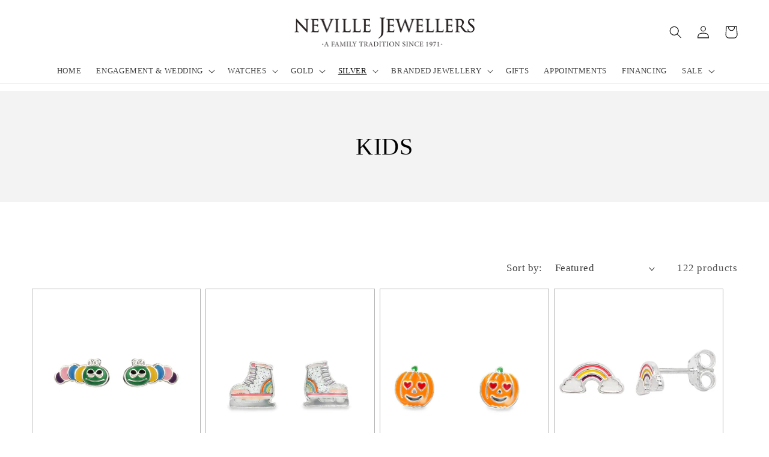

--- FILE ---
content_type: text/html; charset=utf-8
request_url: https://nevillejewellers.ie/collections/kids/Kids
body_size: 34295
content:
<!doctype html>
<html class="no-js" lang="en">
  <head>
    <meta charset="utf-8">
    <meta http-equiv="X-UA-Compatible" content="IE=edge">
    <meta name="viewport" content="width=device-width,initial-scale=1">
    <meta name="theme-color" content="">
    <link rel="canonical" href="https://nevillejewellers.ie/collections/kids/kids">
    <link rel="preconnect" href="https://cdn.shopify.com" crossorigin><link rel="icon" type="image/png" href="//nevillejewellers.ie/cdn/shop/files/logo-small_32x32.png?v=1645720337"><title>
      Kids
 &ndash; tagged "Kids" &ndash; NevilleJewellers</title>

    

    

<meta property="og:site_name" content="NevilleJewellers">
<meta property="og:url" content="https://nevillejewellers.ie/collections/kids/kids">
<meta property="og:title" content="Kids">
<meta property="og:type" content="product.group">
<meta property="og:description" content="A Family tradition since 1971 sourcing stunning and stylish pieces of jewellery | Neville Jewellers"><meta name="twitter:card" content="summary_large_image">
<meta name="twitter:title" content="Kids">
<meta name="twitter:description" content="A Family tradition since 1971 sourcing stunning and stylish pieces of jewellery | Neville Jewellers">


    <script src="//nevillejewellers.ie/cdn/shop/t/3/assets/global.js?v=110691060635660188691669222828" defer="defer"></script>
    <script src="//nevillejewellers.ie/cdn/shop/t/3/assets/splide.min.js?v=63939673939721525991645715124" defer="defer"></script>
    <script src="//nevillejewellers.ie/cdn/shop/t/3/assets/craft.js?v=101941763807268622451645806485" defer="defer"></script>
    <script>window.performance && window.performance.mark && window.performance.mark('shopify.content_for_header.start');</script><meta name="google-site-verification" content="6Ev4E7E7_gFQ253ScXI_knplHnByK1-AXbBhSdy_kxs">
<meta id="shopify-digital-wallet" name="shopify-digital-wallet" content="/62836900055/digital_wallets/dialog">
<meta name="shopify-checkout-api-token" content="fe89aac149ac23bae9558eda0ec4fd6e">
<meta id="in-context-paypal-metadata" data-shop-id="62836900055" data-venmo-supported="false" data-environment="production" data-locale="en_US" data-paypal-v4="true" data-currency="EUR">
<link rel="alternate" type="application/atom+xml" title="Feed" href="/collections/kids/Kids.atom" />
<link rel="next" href="/collections/kids/Kids?page=2">
<link rel="alternate" type="application/json+oembed" href="https://nevillejewellers.ie/collections/kids/kids.oembed">
<script async="async" src="/checkouts/internal/preloads.js?locale=en-IE"></script>
<link rel="preconnect" href="https://shop.app" crossorigin="anonymous">
<script async="async" src="https://shop.app/checkouts/internal/preloads.js?locale=en-IE&shop_id=62836900055" crossorigin="anonymous"></script>
<script id="apple-pay-shop-capabilities" type="application/json">{"shopId":62836900055,"countryCode":"IE","currencyCode":"EUR","merchantCapabilities":["supports3DS"],"merchantId":"gid:\/\/shopify\/Shop\/62836900055","merchantName":"NevilleJewellers","requiredBillingContactFields":["postalAddress","email","phone"],"requiredShippingContactFields":["postalAddress","email","phone"],"shippingType":"shipping","supportedNetworks":["visa","maestro","masterCard","amex"],"total":{"type":"pending","label":"NevilleJewellers","amount":"1.00"},"shopifyPaymentsEnabled":true,"supportsSubscriptions":true}</script>
<script id="shopify-features" type="application/json">{"accessToken":"fe89aac149ac23bae9558eda0ec4fd6e","betas":["rich-media-storefront-analytics"],"domain":"nevillejewellers.ie","predictiveSearch":true,"shopId":62836900055,"locale":"en"}</script>
<script>var Shopify = Shopify || {};
Shopify.shop = "neville-jewellers.myshopify.com";
Shopify.locale = "en";
Shopify.currency = {"active":"EUR","rate":"1.0"};
Shopify.country = "IE";
Shopify.theme = {"name":"Shopify-Theme\/neville","id":131003678935,"schema_name":"Dawn","schema_version":"3.0.0","theme_store_id":null,"role":"main"};
Shopify.theme.handle = "null";
Shopify.theme.style = {"id":null,"handle":null};
Shopify.cdnHost = "nevillejewellers.ie/cdn";
Shopify.routes = Shopify.routes || {};
Shopify.routes.root = "/";</script>
<script type="module">!function(o){(o.Shopify=o.Shopify||{}).modules=!0}(window);</script>
<script>!function(o){function n(){var o=[];function n(){o.push(Array.prototype.slice.apply(arguments))}return n.q=o,n}var t=o.Shopify=o.Shopify||{};t.loadFeatures=n(),t.autoloadFeatures=n()}(window);</script>
<script>
  window.ShopifyPay = window.ShopifyPay || {};
  window.ShopifyPay.apiHost = "shop.app\/pay";
  window.ShopifyPay.redirectState = null;
</script>
<script id="shop-js-analytics" type="application/json">{"pageType":"collection"}</script>
<script defer="defer" async type="module" src="//nevillejewellers.ie/cdn/shopifycloud/shop-js/modules/v2/client.init-shop-cart-sync_BT-GjEfc.en.esm.js"></script>
<script defer="defer" async type="module" src="//nevillejewellers.ie/cdn/shopifycloud/shop-js/modules/v2/chunk.common_D58fp_Oc.esm.js"></script>
<script defer="defer" async type="module" src="//nevillejewellers.ie/cdn/shopifycloud/shop-js/modules/v2/chunk.modal_xMitdFEc.esm.js"></script>
<script type="module">
  await import("//nevillejewellers.ie/cdn/shopifycloud/shop-js/modules/v2/client.init-shop-cart-sync_BT-GjEfc.en.esm.js");
await import("//nevillejewellers.ie/cdn/shopifycloud/shop-js/modules/v2/chunk.common_D58fp_Oc.esm.js");
await import("//nevillejewellers.ie/cdn/shopifycloud/shop-js/modules/v2/chunk.modal_xMitdFEc.esm.js");

  window.Shopify.SignInWithShop?.initShopCartSync?.({"fedCMEnabled":true,"windoidEnabled":true});

</script>
<script>
  window.Shopify = window.Shopify || {};
  if (!window.Shopify.featureAssets) window.Shopify.featureAssets = {};
  window.Shopify.featureAssets['shop-js'] = {"shop-cart-sync":["modules/v2/client.shop-cart-sync_DZOKe7Ll.en.esm.js","modules/v2/chunk.common_D58fp_Oc.esm.js","modules/v2/chunk.modal_xMitdFEc.esm.js"],"init-fed-cm":["modules/v2/client.init-fed-cm_B6oLuCjv.en.esm.js","modules/v2/chunk.common_D58fp_Oc.esm.js","modules/v2/chunk.modal_xMitdFEc.esm.js"],"shop-cash-offers":["modules/v2/client.shop-cash-offers_D2sdYoxE.en.esm.js","modules/v2/chunk.common_D58fp_Oc.esm.js","modules/v2/chunk.modal_xMitdFEc.esm.js"],"shop-login-button":["modules/v2/client.shop-login-button_QeVjl5Y3.en.esm.js","modules/v2/chunk.common_D58fp_Oc.esm.js","modules/v2/chunk.modal_xMitdFEc.esm.js"],"pay-button":["modules/v2/client.pay-button_DXTOsIq6.en.esm.js","modules/v2/chunk.common_D58fp_Oc.esm.js","modules/v2/chunk.modal_xMitdFEc.esm.js"],"shop-button":["modules/v2/client.shop-button_DQZHx9pm.en.esm.js","modules/v2/chunk.common_D58fp_Oc.esm.js","modules/v2/chunk.modal_xMitdFEc.esm.js"],"avatar":["modules/v2/client.avatar_BTnouDA3.en.esm.js"],"init-windoid":["modules/v2/client.init-windoid_CR1B-cfM.en.esm.js","modules/v2/chunk.common_D58fp_Oc.esm.js","modules/v2/chunk.modal_xMitdFEc.esm.js"],"init-shop-for-new-customer-accounts":["modules/v2/client.init-shop-for-new-customer-accounts_C_vY_xzh.en.esm.js","modules/v2/client.shop-login-button_QeVjl5Y3.en.esm.js","modules/v2/chunk.common_D58fp_Oc.esm.js","modules/v2/chunk.modal_xMitdFEc.esm.js"],"init-shop-email-lookup-coordinator":["modules/v2/client.init-shop-email-lookup-coordinator_BI7n9ZSv.en.esm.js","modules/v2/chunk.common_D58fp_Oc.esm.js","modules/v2/chunk.modal_xMitdFEc.esm.js"],"init-shop-cart-sync":["modules/v2/client.init-shop-cart-sync_BT-GjEfc.en.esm.js","modules/v2/chunk.common_D58fp_Oc.esm.js","modules/v2/chunk.modal_xMitdFEc.esm.js"],"shop-toast-manager":["modules/v2/client.shop-toast-manager_DiYdP3xc.en.esm.js","modules/v2/chunk.common_D58fp_Oc.esm.js","modules/v2/chunk.modal_xMitdFEc.esm.js"],"init-customer-accounts":["modules/v2/client.init-customer-accounts_D9ZNqS-Q.en.esm.js","modules/v2/client.shop-login-button_QeVjl5Y3.en.esm.js","modules/v2/chunk.common_D58fp_Oc.esm.js","modules/v2/chunk.modal_xMitdFEc.esm.js"],"init-customer-accounts-sign-up":["modules/v2/client.init-customer-accounts-sign-up_iGw4briv.en.esm.js","modules/v2/client.shop-login-button_QeVjl5Y3.en.esm.js","modules/v2/chunk.common_D58fp_Oc.esm.js","modules/v2/chunk.modal_xMitdFEc.esm.js"],"shop-follow-button":["modules/v2/client.shop-follow-button_CqMgW2wH.en.esm.js","modules/v2/chunk.common_D58fp_Oc.esm.js","modules/v2/chunk.modal_xMitdFEc.esm.js"],"checkout-modal":["modules/v2/client.checkout-modal_xHeaAweL.en.esm.js","modules/v2/chunk.common_D58fp_Oc.esm.js","modules/v2/chunk.modal_xMitdFEc.esm.js"],"shop-login":["modules/v2/client.shop-login_D91U-Q7h.en.esm.js","modules/v2/chunk.common_D58fp_Oc.esm.js","modules/v2/chunk.modal_xMitdFEc.esm.js"],"lead-capture":["modules/v2/client.lead-capture_BJmE1dJe.en.esm.js","modules/v2/chunk.common_D58fp_Oc.esm.js","modules/v2/chunk.modal_xMitdFEc.esm.js"],"payment-terms":["modules/v2/client.payment-terms_Ci9AEqFq.en.esm.js","modules/v2/chunk.common_D58fp_Oc.esm.js","modules/v2/chunk.modal_xMitdFEc.esm.js"]};
</script>
<script id="__st">var __st={"a":62836900055,"offset":0,"reqid":"a0ec1078-fa1c-41c5-83d3-0712d1f2346c-1769161388","pageurl":"nevillejewellers.ie\/collections\/kids\/Kids","u":"ec3231746649","p":"collection","rtyp":"collection","rid":600477139293};</script>
<script>window.ShopifyPaypalV4VisibilityTracking = true;</script>
<script id="captcha-bootstrap">!function(){'use strict';const t='contact',e='account',n='new_comment',o=[[t,t],['blogs',n],['comments',n],[t,'customer']],c=[[e,'customer_login'],[e,'guest_login'],[e,'recover_customer_password'],[e,'create_customer']],r=t=>t.map((([t,e])=>`form[action*='/${t}']:not([data-nocaptcha='true']) input[name='form_type'][value='${e}']`)).join(','),a=t=>()=>t?[...document.querySelectorAll(t)].map((t=>t.form)):[];function s(){const t=[...o],e=r(t);return a(e)}const i='password',u='form_key',d=['recaptcha-v3-token','g-recaptcha-response','h-captcha-response',i],f=()=>{try{return window.sessionStorage}catch{return}},m='__shopify_v',_=t=>t.elements[u];function p(t,e,n=!1){try{const o=window.sessionStorage,c=JSON.parse(o.getItem(e)),{data:r}=function(t){const{data:e,action:n}=t;return t[m]||n?{data:e,action:n}:{data:t,action:n}}(c);for(const[e,n]of Object.entries(r))t.elements[e]&&(t.elements[e].value=n);n&&o.removeItem(e)}catch(o){console.error('form repopulation failed',{error:o})}}const l='form_type',E='cptcha';function T(t){t.dataset[E]=!0}const w=window,h=w.document,L='Shopify',v='ce_forms',y='captcha';let A=!1;((t,e)=>{const n=(g='f06e6c50-85a8-45c8-87d0-21a2b65856fe',I='https://cdn.shopify.com/shopifycloud/storefront-forms-hcaptcha/ce_storefront_forms_captcha_hcaptcha.v1.5.2.iife.js',D={infoText:'Protected by hCaptcha',privacyText:'Privacy',termsText:'Terms'},(t,e,n)=>{const o=w[L][v],c=o.bindForm;if(c)return c(t,g,e,D).then(n);var r;o.q.push([[t,g,e,D],n]),r=I,A||(h.body.append(Object.assign(h.createElement('script'),{id:'captcha-provider',async:!0,src:r})),A=!0)});var g,I,D;w[L]=w[L]||{},w[L][v]=w[L][v]||{},w[L][v].q=[],w[L][y]=w[L][y]||{},w[L][y].protect=function(t,e){n(t,void 0,e),T(t)},Object.freeze(w[L][y]),function(t,e,n,w,h,L){const[v,y,A,g]=function(t,e,n){const i=e?o:[],u=t?c:[],d=[...i,...u],f=r(d),m=r(i),_=r(d.filter((([t,e])=>n.includes(e))));return[a(f),a(m),a(_),s()]}(w,h,L),I=t=>{const e=t.target;return e instanceof HTMLFormElement?e:e&&e.form},D=t=>v().includes(t);t.addEventListener('submit',(t=>{const e=I(t);if(!e)return;const n=D(e)&&!e.dataset.hcaptchaBound&&!e.dataset.recaptchaBound,o=_(e),c=g().includes(e)&&(!o||!o.value);(n||c)&&t.preventDefault(),c&&!n&&(function(t){try{if(!f())return;!function(t){const e=f();if(!e)return;const n=_(t);if(!n)return;const o=n.value;o&&e.removeItem(o)}(t);const e=Array.from(Array(32),(()=>Math.random().toString(36)[2])).join('');!function(t,e){_(t)||t.append(Object.assign(document.createElement('input'),{type:'hidden',name:u})),t.elements[u].value=e}(t,e),function(t,e){const n=f();if(!n)return;const o=[...t.querySelectorAll(`input[type='${i}']`)].map((({name:t})=>t)),c=[...d,...o],r={};for(const[a,s]of new FormData(t).entries())c.includes(a)||(r[a]=s);n.setItem(e,JSON.stringify({[m]:1,action:t.action,data:r}))}(t,e)}catch(e){console.error('failed to persist form',e)}}(e),e.submit())}));const S=(t,e)=>{t&&!t.dataset[E]&&(n(t,e.some((e=>e===t))),T(t))};for(const o of['focusin','change'])t.addEventListener(o,(t=>{const e=I(t);D(e)&&S(e,y())}));const B=e.get('form_key'),M=e.get(l),P=B&&M;t.addEventListener('DOMContentLoaded',(()=>{const t=y();if(P)for(const e of t)e.elements[l].value===M&&p(e,B);[...new Set([...A(),...v().filter((t=>'true'===t.dataset.shopifyCaptcha))])].forEach((e=>S(e,t)))}))}(h,new URLSearchParams(w.location.search),n,t,e,['guest_login'])})(!0,!0)}();</script>
<script integrity="sha256-4kQ18oKyAcykRKYeNunJcIwy7WH5gtpwJnB7kiuLZ1E=" data-source-attribution="shopify.loadfeatures" defer="defer" src="//nevillejewellers.ie/cdn/shopifycloud/storefront/assets/storefront/load_feature-a0a9edcb.js" crossorigin="anonymous"></script>
<script crossorigin="anonymous" defer="defer" src="//nevillejewellers.ie/cdn/shopifycloud/storefront/assets/shopify_pay/storefront-65b4c6d7.js?v=20250812"></script>
<script data-source-attribution="shopify.dynamic_checkout.dynamic.init">var Shopify=Shopify||{};Shopify.PaymentButton=Shopify.PaymentButton||{isStorefrontPortableWallets:!0,init:function(){window.Shopify.PaymentButton.init=function(){};var t=document.createElement("script");t.src="https://nevillejewellers.ie/cdn/shopifycloud/portable-wallets/latest/portable-wallets.en.js",t.type="module",document.head.appendChild(t)}};
</script>
<script data-source-attribution="shopify.dynamic_checkout.buyer_consent">
  function portableWalletsHideBuyerConsent(e){var t=document.getElementById("shopify-buyer-consent"),n=document.getElementById("shopify-subscription-policy-button");t&&n&&(t.classList.add("hidden"),t.setAttribute("aria-hidden","true"),n.removeEventListener("click",e))}function portableWalletsShowBuyerConsent(e){var t=document.getElementById("shopify-buyer-consent"),n=document.getElementById("shopify-subscription-policy-button");t&&n&&(t.classList.remove("hidden"),t.removeAttribute("aria-hidden"),n.addEventListener("click",e))}window.Shopify?.PaymentButton&&(window.Shopify.PaymentButton.hideBuyerConsent=portableWalletsHideBuyerConsent,window.Shopify.PaymentButton.showBuyerConsent=portableWalletsShowBuyerConsent);
</script>
<script data-source-attribution="shopify.dynamic_checkout.cart.bootstrap">document.addEventListener("DOMContentLoaded",(function(){function t(){return document.querySelector("shopify-accelerated-checkout-cart, shopify-accelerated-checkout")}if(t())Shopify.PaymentButton.init();else{new MutationObserver((function(e,n){t()&&(Shopify.PaymentButton.init(),n.disconnect())})).observe(document.body,{childList:!0,subtree:!0})}}));
</script>
<link id="shopify-accelerated-checkout-styles" rel="stylesheet" media="screen" href="https://nevillejewellers.ie/cdn/shopifycloud/portable-wallets/latest/accelerated-checkout-backwards-compat.css" crossorigin="anonymous">
<style id="shopify-accelerated-checkout-cart">
        #shopify-buyer-consent {
  margin-top: 1em;
  display: inline-block;
  width: 100%;
}

#shopify-buyer-consent.hidden {
  display: none;
}

#shopify-subscription-policy-button {
  background: none;
  border: none;
  padding: 0;
  text-decoration: underline;
  font-size: inherit;
  cursor: pointer;
}

#shopify-subscription-policy-button::before {
  box-shadow: none;
}

      </style>
<script id="sections-script" data-sections="header,footer" defer="defer" src="//nevillejewellers.ie/cdn/shop/t/3/compiled_assets/scripts.js?v=2440"></script>
<script>window.performance && window.performance.mark && window.performance.mark('shopify.content_for_header.end');</script>


    <style data-shopify>
      
      
      
      
      
      

      :root {
        --font-body-family: "Times New Roman", Times, serif;
        --font-body-style: normal;
        --font-body-weight: 400;

        --font-heading-family: "Times New Roman", Times, serif;
        --font-heading-style: normal;
        --font-heading-weight: 400;

        --font-menu-family: "Times New Roman", Times, serif;
        --font-menu-style: normal;
        --font-menu-weight: 400;

        --font-body-scale: 1.05;
        --font-heading-scale: 0.9523809523809523;

        --color-base-text: 0, 0, 0;
        --color-shadow: 0, 0, 0;
        --color-base-background-1: 255, 255, 255;
        --color-base-background-2: 243, 243, 243;
        --color-base-solid-button-labels: 255, 255, 255;
        --color-base-outline-button-labels: 93, 94, 89;
        --color-base-accent-1: 0, 0, 0;
        --color-base-accent-2: 31, 80, 41;
        --payment-terms-background-color: #FFFFFF;

        --gradient-base-background-1: #FFFFFF;
        --gradient-base-background-2: #F3F3F3;
        --gradient-base-accent-1: #000000;
        --gradient-base-accent-2: #1f5029;

        --media-padding: px;
        --media-border-opacity: 0.05;
        --media-border-width: 1px;
        --media-radius: 0px;
        --media-shadow-opacity: 0.0;
        --media-shadow-horizontal-offset: 0px;
        --media-shadow-vertical-offset: 0px;
        --media-shadow-blur-radius: 0px;

        
        --page-width: 160rem;
        --page-width-margin: 0rem;
        

        --card-image-padding: 0.0rem;
        --card-corner-radius: 0.0rem;
        --card-text-alignment: left;
        --card-border-width: 0.1rem;
        --card-border-opacity: 0.3;
        --card-shadow-opacity: 0.1;
        --card-shadow-horizontal-offset: 0.0rem;
        --card-shadow-vertical-offset: 0.0rem;
        --card-shadow-blur-radius: 0.0rem;

        --badge-corner-radius: 4.0rem;

        --popup-border-width: 1px;
        --popup-border-opacity: 0.1;
        --popup-corner-radius: 0px;
        --popup-shadow-opacity: 0.0;
        --popup-shadow-horizontal-offset: 0px;
        --popup-shadow-vertical-offset: 0px;
        --popup-shadow-blur-radius: 0px;

        --drawer-border-width: 1px;
        --drawer-border-opacity: 0.1;
        --drawer-shadow-opacity: 0.0;
        --drawer-shadow-horizontal-offset: 0px;
        --drawer-shadow-vertical-offset: 0px;
        --drawer-shadow-blur-radius: 0px;

        --spacing-sections-desktop: 52px;
        --spacing-sections-mobile: 36px;

        --grid-desktop-vertical-spacing: 8px;
        --grid-desktop-horizontal-spacing: 8px;
        --grid-mobile-vertical-spacing: 4px;
        --grid-mobile-horizontal-spacing: 4px;

        --text-boxes-border-opacity: 0.0;
        --text-boxes-border-width: 8px;
        --text-boxes-radius: 0px;
        --text-boxes-shadow-opacity: 0.45;
        --text-boxes-shadow-horizontal-offset: 0px;
        --text-boxes-shadow-vertical-offset: 0px;
        --text-boxes-shadow-blur-radius: 0px;

        --buttons-radius: 0px;
        --buttons-radius-outset: 0px;
        --buttons-border-width: 1px;
        --buttons-border-opacity: 1.0;
        --buttons-shadow-opacity: 0.0;
        --buttons-shadow-horizontal-offset: 6px;
        --buttons-shadow-vertical-offset: 4px;
        --buttons-shadow-blur-radius: 0px;
        --buttons-border-offset: 0px;

        --inputs-radius: 0px;
        --inputs-border-width: 1px;
        --inputs-border-opacity: 0.55;
        --inputs-shadow-opacity: 0.0;
        --inputs-shadow-horizontal-offset: 0px;
        --inputs-margin-offset: 0px;
        --inputs-shadow-vertical-offset: 0px;
        --inputs-shadow-blur-radius: 0px;
        --inputs-radius-outset: 0px;

        --variant-pills-radius: 40px;
        --variant-pills-border-width: 1px;
        --variant-pills-border-opacity: 0.55;
        --variant-pills-shadow-opacity: 0.0;
        --variant-pills-shadow-horizontal-offset: 0px;
        --variant-pills-shadow-vertical-offset: 0px;
        --variant-pills-shadow-blur-radius: 0px;
      }

      *,
      *::before,
      *::after {
        box-sizing: inherit;
      }

      html {
        box-sizing: border-box;
        font-size: calc(var(--font-body-scale) * 62.5%);
        height: 100%;
      }

      body {
        display: grid;
        grid-template-rows: auto auto 1fr auto;
        grid-template-columns: 100%;
        min-height: 100%;
        margin: 0;
        font-size: 1.5rem;
        letter-spacing: 0.06rem;
        line-height: calc(1 + 0.8 / var(--font-body-scale));
        font-family: var(--font-body-family);
        font-style: var(--font-body-style);
        font-weight: var(--font-body-weight);
      }

      @media screen and (min-width: 750px) {
        body {
          font-size: 1.6rem;
        }
      }

      
        .page-width:not(.page-width--allow-paddings) {
            padding-left: 0 !important;
            padding-right: 0 !important;
        }
      
    </style>

    <link href="//nevillejewellers.ie/cdn/shop/t/3/assets/base.css?v=105530445122071615411763988590" rel="stylesheet" type="text/css" media="all" />
    <link href="//nevillejewellers.ie/cdn/shop/t/3/assets/splide.min.css?v=67624542077310827911645715124" rel="stylesheet" type="text/css" media="all" />
    <link href="//nevillejewellers.ie/cdn/shop/t/3/assets/craft.css?v=58930304176601289401658836522" rel="stylesheet" type="text/css" media="all" />
<link rel="stylesheet" href="//nevillejewellers.ie/cdn/shop/t/3/assets/component-predictive-search.css?v=165644661289088488651645715123" media="print" onload="this.media='all'"><script>document.documentElement.className = document.documentElement.className.replace('no-js', 'js');
    if (Shopify.designMode) {
      document.documentElement.classList.add('shopify-design-mode');
    }
    </script>

    <script src="https://code.jquery.com/jquery-3.6.1.js" integrity="sha256-3zlB5s2uwoUzrXK3BT7AX3FyvojsraNFxCc2vC/7pNI=" crossorigin="anonymous"></script>
    
  <link href="https://monorail-edge.shopifysvc.com" rel="dns-prefetch">
<script>(function(){if ("sendBeacon" in navigator && "performance" in window) {try {var session_token_from_headers = performance.getEntriesByType('navigation')[0].serverTiming.find(x => x.name == '_s').description;} catch {var session_token_from_headers = undefined;}var session_cookie_matches = document.cookie.match(/_shopify_s=([^;]*)/);var session_token_from_cookie = session_cookie_matches && session_cookie_matches.length === 2 ? session_cookie_matches[1] : "";var session_token = session_token_from_headers || session_token_from_cookie || "";function handle_abandonment_event(e) {var entries = performance.getEntries().filter(function(entry) {return /monorail-edge.shopifysvc.com/.test(entry.name);});if (!window.abandonment_tracked && entries.length === 0) {window.abandonment_tracked = true;var currentMs = Date.now();var navigation_start = performance.timing.navigationStart;var payload = {shop_id: 62836900055,url: window.location.href,navigation_start,duration: currentMs - navigation_start,session_token,page_type: "collection"};window.navigator.sendBeacon("https://monorail-edge.shopifysvc.com/v1/produce", JSON.stringify({schema_id: "online_store_buyer_site_abandonment/1.1",payload: payload,metadata: {event_created_at_ms: currentMs,event_sent_at_ms: currentMs}}));}}window.addEventListener('pagehide', handle_abandonment_event);}}());</script>
<script id="web-pixels-manager-setup">(function e(e,d,r,n,o){if(void 0===o&&(o={}),!Boolean(null===(a=null===(i=window.Shopify)||void 0===i?void 0:i.analytics)||void 0===a?void 0:a.replayQueue)){var i,a;window.Shopify=window.Shopify||{};var t=window.Shopify;t.analytics=t.analytics||{};var s=t.analytics;s.replayQueue=[],s.publish=function(e,d,r){return s.replayQueue.push([e,d,r]),!0};try{self.performance.mark("wpm:start")}catch(e){}var l=function(){var e={modern:/Edge?\/(1{2}[4-9]|1[2-9]\d|[2-9]\d{2}|\d{4,})\.\d+(\.\d+|)|Firefox\/(1{2}[4-9]|1[2-9]\d|[2-9]\d{2}|\d{4,})\.\d+(\.\d+|)|Chrom(ium|e)\/(9{2}|\d{3,})\.\d+(\.\d+|)|(Maci|X1{2}).+ Version\/(15\.\d+|(1[6-9]|[2-9]\d|\d{3,})\.\d+)([,.]\d+|)( \(\w+\)|)( Mobile\/\w+|) Safari\/|Chrome.+OPR\/(9{2}|\d{3,})\.\d+\.\d+|(CPU[ +]OS|iPhone[ +]OS|CPU[ +]iPhone|CPU IPhone OS|CPU iPad OS)[ +]+(15[._]\d+|(1[6-9]|[2-9]\d|\d{3,})[._]\d+)([._]\d+|)|Android:?[ /-](13[3-9]|1[4-9]\d|[2-9]\d{2}|\d{4,})(\.\d+|)(\.\d+|)|Android.+Firefox\/(13[5-9]|1[4-9]\d|[2-9]\d{2}|\d{4,})\.\d+(\.\d+|)|Android.+Chrom(ium|e)\/(13[3-9]|1[4-9]\d|[2-9]\d{2}|\d{4,})\.\d+(\.\d+|)|SamsungBrowser\/([2-9]\d|\d{3,})\.\d+/,legacy:/Edge?\/(1[6-9]|[2-9]\d|\d{3,})\.\d+(\.\d+|)|Firefox\/(5[4-9]|[6-9]\d|\d{3,})\.\d+(\.\d+|)|Chrom(ium|e)\/(5[1-9]|[6-9]\d|\d{3,})\.\d+(\.\d+|)([\d.]+$|.*Safari\/(?![\d.]+ Edge\/[\d.]+$))|(Maci|X1{2}).+ Version\/(10\.\d+|(1[1-9]|[2-9]\d|\d{3,})\.\d+)([,.]\d+|)( \(\w+\)|)( Mobile\/\w+|) Safari\/|Chrome.+OPR\/(3[89]|[4-9]\d|\d{3,})\.\d+\.\d+|(CPU[ +]OS|iPhone[ +]OS|CPU[ +]iPhone|CPU IPhone OS|CPU iPad OS)[ +]+(10[._]\d+|(1[1-9]|[2-9]\d|\d{3,})[._]\d+)([._]\d+|)|Android:?[ /-](13[3-9]|1[4-9]\d|[2-9]\d{2}|\d{4,})(\.\d+|)(\.\d+|)|Mobile Safari.+OPR\/([89]\d|\d{3,})\.\d+\.\d+|Android.+Firefox\/(13[5-9]|1[4-9]\d|[2-9]\d{2}|\d{4,})\.\d+(\.\d+|)|Android.+Chrom(ium|e)\/(13[3-9]|1[4-9]\d|[2-9]\d{2}|\d{4,})\.\d+(\.\d+|)|Android.+(UC? ?Browser|UCWEB|U3)[ /]?(15\.([5-9]|\d{2,})|(1[6-9]|[2-9]\d|\d{3,})\.\d+)\.\d+|SamsungBrowser\/(5\.\d+|([6-9]|\d{2,})\.\d+)|Android.+MQ{2}Browser\/(14(\.(9|\d{2,})|)|(1[5-9]|[2-9]\d|\d{3,})(\.\d+|))(\.\d+|)|K[Aa][Ii]OS\/(3\.\d+|([4-9]|\d{2,})\.\d+)(\.\d+|)/},d=e.modern,r=e.legacy,n=navigator.userAgent;return n.match(d)?"modern":n.match(r)?"legacy":"unknown"}(),u="modern"===l?"modern":"legacy",c=(null!=n?n:{modern:"",legacy:""})[u],f=function(e){return[e.baseUrl,"/wpm","/b",e.hashVersion,"modern"===e.buildTarget?"m":"l",".js"].join("")}({baseUrl:d,hashVersion:r,buildTarget:u}),m=function(e){var d=e.version,r=e.bundleTarget,n=e.surface,o=e.pageUrl,i=e.monorailEndpoint;return{emit:function(e){var a=e.status,t=e.errorMsg,s=(new Date).getTime(),l=JSON.stringify({metadata:{event_sent_at_ms:s},events:[{schema_id:"web_pixels_manager_load/3.1",payload:{version:d,bundle_target:r,page_url:o,status:a,surface:n,error_msg:t},metadata:{event_created_at_ms:s}}]});if(!i)return console&&console.warn&&console.warn("[Web Pixels Manager] No Monorail endpoint provided, skipping logging."),!1;try{return self.navigator.sendBeacon.bind(self.navigator)(i,l)}catch(e){}var u=new XMLHttpRequest;try{return u.open("POST",i,!0),u.setRequestHeader("Content-Type","text/plain"),u.send(l),!0}catch(e){return console&&console.warn&&console.warn("[Web Pixels Manager] Got an unhandled error while logging to Monorail."),!1}}}}({version:r,bundleTarget:l,surface:e.surface,pageUrl:self.location.href,monorailEndpoint:e.monorailEndpoint});try{o.browserTarget=l,function(e){var d=e.src,r=e.async,n=void 0===r||r,o=e.onload,i=e.onerror,a=e.sri,t=e.scriptDataAttributes,s=void 0===t?{}:t,l=document.createElement("script"),u=document.querySelector("head"),c=document.querySelector("body");if(l.async=n,l.src=d,a&&(l.integrity=a,l.crossOrigin="anonymous"),s)for(var f in s)if(Object.prototype.hasOwnProperty.call(s,f))try{l.dataset[f]=s[f]}catch(e){}if(o&&l.addEventListener("load",o),i&&l.addEventListener("error",i),u)u.appendChild(l);else{if(!c)throw new Error("Did not find a head or body element to append the script");c.appendChild(l)}}({src:f,async:!0,onload:function(){if(!function(){var e,d;return Boolean(null===(d=null===(e=window.Shopify)||void 0===e?void 0:e.analytics)||void 0===d?void 0:d.initialized)}()){var d=window.webPixelsManager.init(e)||void 0;if(d){var r=window.Shopify.analytics;r.replayQueue.forEach((function(e){var r=e[0],n=e[1],o=e[2];d.publishCustomEvent(r,n,o)})),r.replayQueue=[],r.publish=d.publishCustomEvent,r.visitor=d.visitor,r.initialized=!0}}},onerror:function(){return m.emit({status:"failed",errorMsg:"".concat(f," has failed to load")})},sri:function(e){var d=/^sha384-[A-Za-z0-9+/=]+$/;return"string"==typeof e&&d.test(e)}(c)?c:"",scriptDataAttributes:o}),m.emit({status:"loading"})}catch(e){m.emit({status:"failed",errorMsg:(null==e?void 0:e.message)||"Unknown error"})}}})({shopId: 62836900055,storefrontBaseUrl: "https://nevillejewellers.ie",extensionsBaseUrl: "https://extensions.shopifycdn.com/cdn/shopifycloud/web-pixels-manager",monorailEndpoint: "https://monorail-edge.shopifysvc.com/unstable/produce_batch",surface: "storefront-renderer",enabledBetaFlags: ["2dca8a86"],webPixelsConfigList: [{"id":"1400766813","configuration":"{\"pixel_id\":\"224946062145966\",\"pixel_type\":\"facebook_pixel\"}","eventPayloadVersion":"v1","runtimeContext":"OPEN","scriptVersion":"ca16bc87fe92b6042fbaa3acc2fbdaa6","type":"APP","apiClientId":2329312,"privacyPurposes":["ANALYTICS","MARKETING","SALE_OF_DATA"],"dataSharingAdjustments":{"protectedCustomerApprovalScopes":["read_customer_address","read_customer_email","read_customer_name","read_customer_personal_data","read_customer_phone"]}},{"id":"1112375645","configuration":"{\"config\":\"{\\\"pixel_id\\\":\\\"G-ZKBR534GR7\\\",\\\"target_country\\\":\\\"IE\\\",\\\"gtag_events\\\":[{\\\"type\\\":\\\"begin_checkout\\\",\\\"action_label\\\":\\\"G-ZKBR534GR7\\\"},{\\\"type\\\":\\\"search\\\",\\\"action_label\\\":\\\"G-ZKBR534GR7\\\"},{\\\"type\\\":\\\"view_item\\\",\\\"action_label\\\":[\\\"G-ZKBR534GR7\\\",\\\"MC-5NYGG9FXQT\\\"]},{\\\"type\\\":\\\"purchase\\\",\\\"action_label\\\":[\\\"G-ZKBR534GR7\\\",\\\"MC-5NYGG9FXQT\\\"]},{\\\"type\\\":\\\"page_view\\\",\\\"action_label\\\":[\\\"G-ZKBR534GR7\\\",\\\"MC-5NYGG9FXQT\\\"]},{\\\"type\\\":\\\"add_payment_info\\\",\\\"action_label\\\":\\\"G-ZKBR534GR7\\\"},{\\\"type\\\":\\\"add_to_cart\\\",\\\"action_label\\\":\\\"G-ZKBR534GR7\\\"}],\\\"enable_monitoring_mode\\\":false}\"}","eventPayloadVersion":"v1","runtimeContext":"OPEN","scriptVersion":"b2a88bafab3e21179ed38636efcd8a93","type":"APP","apiClientId":1780363,"privacyPurposes":[],"dataSharingAdjustments":{"protectedCustomerApprovalScopes":["read_customer_address","read_customer_email","read_customer_name","read_customer_personal_data","read_customer_phone"]}},{"id":"shopify-app-pixel","configuration":"{}","eventPayloadVersion":"v1","runtimeContext":"STRICT","scriptVersion":"0450","apiClientId":"shopify-pixel","type":"APP","privacyPurposes":["ANALYTICS","MARKETING"]},{"id":"shopify-custom-pixel","eventPayloadVersion":"v1","runtimeContext":"LAX","scriptVersion":"0450","apiClientId":"shopify-pixel","type":"CUSTOM","privacyPurposes":["ANALYTICS","MARKETING"]}],isMerchantRequest: false,initData: {"shop":{"name":"NevilleJewellers","paymentSettings":{"currencyCode":"EUR"},"myshopifyDomain":"neville-jewellers.myshopify.com","countryCode":"IE","storefrontUrl":"https:\/\/nevillejewellers.ie"},"customer":null,"cart":null,"checkout":null,"productVariants":[],"purchasingCompany":null},},"https://nevillejewellers.ie/cdn","fcfee988w5aeb613cpc8e4bc33m6693e112",{"modern":"","legacy":""},{"shopId":"62836900055","storefrontBaseUrl":"https:\/\/nevillejewellers.ie","extensionBaseUrl":"https:\/\/extensions.shopifycdn.com\/cdn\/shopifycloud\/web-pixels-manager","surface":"storefront-renderer","enabledBetaFlags":"[\"2dca8a86\"]","isMerchantRequest":"false","hashVersion":"fcfee988w5aeb613cpc8e4bc33m6693e112","publish":"custom","events":"[[\"page_viewed\",{}],[\"collection_viewed\",{\"collection\":{\"id\":\"600477139293\",\"title\":\"Kids\",\"productVariants\":[{\"price\":{\"amount\":24.95,\"currencyCode\":\"EUR\"},\"product\":{\"title\":\"Sterling Silver Kids Bumblebee Earrings\",\"vendor\":\"Pursuit\",\"id\":\"9186751480157\",\"untranslatedTitle\":\"Sterling Silver Kids Bumblebee Earrings\",\"url\":\"\/products\/sterling-silver-kids-bumblebee-earrings\",\"type\":\"simple\"},\"id\":\"62958323597661\",\"image\":{\"src\":\"\/\/nevillejewellers.ie\/cdn\/shop\/files\/000-6042.jpg?v=1766451987\"},\"sku\":\"16-16-00050912\",\"title\":\"Default Title\",\"untranslatedTitle\":\"Default Title\"},{\"price\":{\"amount\":24.95,\"currencyCode\":\"EUR\"},\"product\":{\"title\":\"Sterling Silver Kids Enamel Multicoloured Caterpillar Earrings\",\"vendor\":\"Pursuit\",\"id\":\"14973946691933\",\"untranslatedTitle\":\"Sterling Silver Kids Enamel Multicoloured Caterpillar Earrings\",\"url\":\"\/products\/sterling-silver-kids-enamel-multicoloured-caterpillar-earrings-1\",\"type\":\"simple\"},\"id\":\"63037456613725\",\"image\":{\"src\":\"\/\/nevillejewellers.ie\/cdn\/shop\/files\/16-16-00050694.jpg?v=1748596320\"},\"sku\":\"16-16-00050694\",\"title\":\"Default Title\",\"untranslatedTitle\":\"Default Title\"},{\"price\":{\"amount\":24.95,\"currencyCode\":\"EUR\"},\"product\":{\"title\":\"Sterling Silver Roller Blade Earrings\",\"vendor\":\"Pursuit\",\"id\":\"15506370134365\",\"untranslatedTitle\":\"Sterling Silver Roller Blade Earrings\",\"url\":\"\/products\/sil-erg-roller-blades\",\"type\":\"simple\"},\"id\":\"63175618134365\",\"image\":{\"src\":\"\/\/nevillejewellers.ie\/cdn\/shop\/files\/000-12529_b00cb4dc-c9f4-42bf-8d59-2174cf18cfbd.jpg?v=1766639034\"},\"sku\":\"16-16-00057400\",\"title\":\"Default Title\",\"untranslatedTitle\":\"Default Title\"},{\"price\":{\"amount\":24.95,\"currencyCode\":\"EUR\"},\"product\":{\"title\":\"Sterling Silver Pumpkin Earrings\",\"vendor\":\"Pursuit\",\"id\":\"15506522997085\",\"untranslatedTitle\":\"Sterling Silver Pumpkin Earrings\",\"url\":\"\/products\/sterling-silver-pumpkin-earrings\",\"type\":\"simple\"},\"id\":\"63085473104221\",\"image\":{\"src\":\"\/\/nevillejewellers.ie\/cdn\/shop\/files\/000-12534.jpg?v=1766639192\"},\"sku\":\"16-16-00057405\",\"title\":\"Default Title\",\"untranslatedTitle\":\"Default Title\"},{\"price\":{\"amount\":24.95,\"currencyCode\":\"EUR\"},\"product\":{\"title\":\"Sterling Silver Enamel Kids Cloud And Rainbow Stud Earrings\",\"vendor\":\"Pursuit\",\"id\":\"9124907942237\",\"untranslatedTitle\":\"Sterling Silver Enamel Kids Cloud And Rainbow Stud Earrings\",\"url\":\"\/products\/sterling-silver-enamel-kids-cloud-and-rainbow-stud-earrings\",\"type\":\"simple\"},\"id\":\"63111514980701\",\"image\":{\"src\":\"\/\/nevillejewellers.ie\/cdn\/shop\/files\/000-5668.jpg?v=1766439400\"},\"sku\":\"16-16-00050538\",\"title\":\"Default Title\",\"untranslatedTitle\":\"Default Title\"},{\"price\":{\"amount\":24.95,\"currencyCode\":\"EUR\"},\"product\":{\"title\":\"Sterling Silver Kids Multicoloured Flower Stud Earrings\",\"vendor\":\"Pursuit\",\"id\":\"9124906926429\",\"untranslatedTitle\":\"Sterling Silver Kids Multicoloured Flower Stud Earrings\",\"url\":\"\/products\/sterling-silver-kids-multicoloured-flower-stud-earrings\",\"type\":\"simple\"},\"id\":\"62957795541341\",\"image\":{\"src\":\"\/\/nevillejewellers.ie\/cdn\/shop\/files\/000-5667.jpg?v=1766439375\"},\"sku\":\"16-16-00050537\",\"title\":\"Default Title\",\"untranslatedTitle\":\"Default Title\"},{\"price\":{\"amount\":24.95,\"currencyCode\":\"EUR\"},\"product\":{\"title\":\"Sterling Silver Pink Teddy Bear Kids Earring\",\"vendor\":\"Pursuit\",\"id\":\"9804743180637\",\"untranslatedTitle\":\"Sterling Silver Pink Teddy Bear Kids Earring\",\"url\":\"\/products\/sil-e-rg-pink-teddy-bear\",\"type\":\"simple\"},\"id\":\"62959340323165\",\"image\":{\"src\":\"\/\/nevillejewellers.ie\/cdn\/shop\/files\/000-7833_cb453d4e-77df-4bba-a8a9-c62d2de31a52.jpg?v=1766478807\"},\"sku\":\"16-04-00052704\",\"title\":\"Default Title\",\"untranslatedTitle\":\"Default Title\"},{\"price\":{\"amount\":24.95,\"currencyCode\":\"EUR\"},\"product\":{\"title\":\"Sterling Silver Kids Polished Car Stud Earring With Cubic Zirconia Wheels\",\"vendor\":\"Pursuit\",\"id\":\"9362969428317\",\"untranslatedTitle\":\"Sterling Silver Kids Polished Car Stud Earring With Cubic Zirconia Wheels\",\"url\":\"\/products\/sil-e-rg-kids-cz-pol-car\",\"type\":\"simple\"},\"id\":\"63037461365085\",\"image\":{\"src\":\"\/\/nevillejewellers.ie\/cdn\/shop\/files\/000-6506_e085beaa-4cfe-4ed3-8fed-37a24be52d0e.jpg?v=1766459024\"},\"sku\":\"16-16-00051376\",\"title\":\"Default Title\",\"untranslatedTitle\":\"Default Title\"},{\"price\":{\"amount\":24.95,\"currencyCode\":\"EUR\"},\"product\":{\"title\":\"Sterling Silver Kids Enamel Ladybird Stud Earrings\",\"vendor\":\"Pursuit\",\"id\":\"9233931370845\",\"untranslatedTitle\":\"Sterling Silver Kids Enamel Ladybird Stud Earrings\",\"url\":\"\/products\/sterling-silver-kids-enamel-ladybird-stud-earrings\",\"type\":\"simple\"},\"id\":\"62958488912221\",\"image\":{\"src\":\"\/\/nevillejewellers.ie\/cdn\/shop\/files\/000-6218_68676672-1646-4e2a-b584-a1a17135f1cf.jpg?v=1766454153\"},\"sku\":\"16-16-00051088\",\"title\":\"Default Title\",\"untranslatedTitle\":\"Default Title\"},{\"price\":{\"amount\":24.95,\"currencyCode\":\"EUR\"},\"product\":{\"title\":\"Sterling Silver Kids Enamel Multicoloured Shooting Star Stud Earrings\",\"vendor\":\"Pursuit\",\"id\":\"9186816196957\",\"untranslatedTitle\":\"Sterling Silver Kids Enamel Multicoloured Shooting Star Stud Earrings\",\"url\":\"\/products\/sil-e-rg-kids-enamel-multi-col-shooting-star\",\"type\":\"simple\"},\"id\":\"62958371537245\",\"image\":{\"src\":\"\/\/nevillejewellers.ie\/cdn\/shop\/files\/000-6046_1b218a6d-160e-4f8e-9f4f-cd8739ac65a6.jpg?v=1766452162\"},\"sku\":\"16-16-00050916\",\"title\":\"Default Title\",\"untranslatedTitle\":\"Default Title\"},{\"price\":{\"amount\":24.95,\"currencyCode\":\"EUR\"},\"product\":{\"title\":\"Sterling Silver Kids Enamel Shark Stud Earrings\",\"vendor\":\"Pursuit\",\"id\":\"9186800206173\",\"untranslatedTitle\":\"Sterling Silver Kids Enamel Shark Stud Earrings\",\"url\":\"\/products\/sil-e-rg-kids-cz-enamel-shark\",\"type\":\"simple\"},\"id\":\"62958371242333\",\"image\":{\"src\":\"\/\/nevillejewellers.ie\/cdn\/shop\/files\/000-6045.jpg?v=1766452155\"},\"sku\":\"16-16-00050915\",\"title\":\"Default Title\",\"untranslatedTitle\":\"Default Title\"},{\"price\":{\"amount\":24.95,\"currencyCode\":\"EUR\"},\"product\":{\"title\":\"Sterling Silver Kids White Enamel Cubic Zirconia Daisy Stud Earrings\",\"vendor\":\"Pursuit\",\"id\":\"9156539711837\",\"untranslatedTitle\":\"Sterling Silver Kids White Enamel Cubic Zirconia Daisy Stud Earrings\",\"url\":\"\/products\/sterling-silver-kids-white-enamel-cubic-zirconia-daisy-stud-earrings\",\"type\":\"simple\"},\"id\":\"62958173290845\",\"image\":{\"src\":\"\/\/nevillejewellers.ie\/cdn\/shop\/files\/000-5827.jpg?v=1766450001\"},\"sku\":\"16-16-00050697\",\"title\":\"Default Title\",\"untranslatedTitle\":\"Default Title\"},{\"price\":{\"amount\":24.95,\"currencyCode\":\"EUR\"},\"product\":{\"title\":\"Sterling Silver Kids White Enamel Unicorn With Multicoloured Hair Earrings\",\"vendor\":\"Pursuit\",\"id\":\"9156539416925\",\"untranslatedTitle\":\"Sterling Silver Kids White Enamel Unicorn With Multicoloured Hair Earrings\",\"url\":\"\/products\/sterling-silver-kids-white-enamel-unicorn-with-multicoloured-hair-earrings\",\"type\":\"simple\"},\"id\":\"62958170571101\",\"image\":{\"src\":\"\/\/nevillejewellers.ie\/cdn\/shop\/files\/000-5823.jpg?v=1766449840\"},\"sku\":\"16-16-00050693\",\"title\":\"Default Title\",\"untranslatedTitle\":\"Default Title\"},{\"price\":{\"amount\":24.95,\"currencyCode\":\"EUR\"},\"product\":{\"title\":\"Sterling Silver Kids Multicoloured Rainbow Earrings\",\"vendor\":\"Pursuit\",\"id\":\"9156539351389\",\"untranslatedTitle\":\"Sterling Silver Kids Multicoloured Rainbow Earrings\",\"url\":\"\/products\/sterling-silver-kids-multicoloured-rainbow-earrings\",\"type\":\"simple\"},\"id\":\"62958170505565\",\"image\":{\"src\":\"\/\/nevillejewellers.ie\/cdn\/shop\/files\/000-5822_23460430-f385-4973-bf6e-66a6851ff031.jpg?v=1766449834\"},\"sku\":\"16-16-00050692\",\"title\":\"Default Title\",\"untranslatedTitle\":\"Default Title\"},{\"price\":{\"amount\":24.95,\"currencyCode\":\"EUR\"},\"product\":{\"title\":\"Sterling Silver Kids Smiley Sunflower Stud Earrings\",\"vendor\":\"Pursuit\",\"id\":\"9156538696029\",\"untranslatedTitle\":\"Sterling Silver Kids Smiley Sunflower Stud Earrings\",\"url\":\"\/products\/sterling-silver-kids-smiley-sunflower-stud-earrings\",\"type\":\"simple\"},\"id\":\"62958159429981\",\"image\":{\"src\":\"\/\/nevillejewellers.ie\/cdn\/shop\/files\/000-5859.jpg?v=1766449473\"},\"sku\":\"16-16-00050729\",\"title\":\"Default Title\",\"untranslatedTitle\":\"Default Title\"},{\"price\":{\"amount\":24.95,\"currencyCode\":\"EUR\"},\"product\":{\"title\":\"Sterling Silver Kids Fairy With Pink Enamel Wings Stud Earrings\",\"vendor\":\"Pursuit\",\"id\":\"9156538433885\",\"untranslatedTitle\":\"Sterling Silver Kids Fairy With Pink Enamel Wings Stud Earrings\",\"url\":\"\/products\/sterling-silver-kids-fairy-with-pink-enamel-wings-stud-earrings\",\"type\":\"simple\"},\"id\":\"62958158971229\",\"image\":{\"src\":\"\/\/nevillejewellers.ie\/cdn\/shop\/files\/000-5857.jpg?v=1766449460\"},\"sku\":\"16-16-00050727\",\"title\":\"Default Title\",\"untranslatedTitle\":\"Default Title\"},{\"price\":{\"amount\":19.95,\"currencyCode\":\"EUR\"},\"product\":{\"title\":\"Sterling Silver Plane Stud Earrings\",\"vendor\":\"Pursuit\",\"id\":\"9156538204509\",\"untranslatedTitle\":\"Sterling Silver Plane Stud Earrings\",\"url\":\"\/products\/sterling-silver-plane-stud-earrings\",\"type\":\"simple\"},\"id\":\"62958155235677\",\"image\":{\"src\":\"\/\/nevillejewellers.ie\/cdn\/shop\/files\/000-5836_45ab2cc1-4258-47ff-b2df-44fd2d3d7428.jpg?v=1766449293\"},\"sku\":\"16-16-00050706\",\"title\":\"Default Title\",\"untranslatedTitle\":\"Default Title\"},{\"price\":{\"amount\":19.95,\"currencyCode\":\"EUR\"},\"product\":{\"title\":\"Sterling Silver Kids Penguin Stud Earrings\",\"vendor\":\"Pursuit\",\"id\":\"9156538040669\",\"untranslatedTitle\":\"Sterling Silver Kids Penguin Stud Earrings\",\"url\":\"\/products\/sterling-silver-kids-penguin-stud-earrings\",\"type\":\"simple\"},\"id\":\"62958155071837\",\"image\":{\"src\":\"\/\/nevillejewellers.ie\/cdn\/shop\/files\/000-5835_47d61bd6-521b-4bc7-80ea-d824283bcae6.jpg?v=1766449287\"},\"sku\":\"16-16-00050705\",\"title\":\"Default Title\",\"untranslatedTitle\":\"Default Title\"},{\"price\":{\"amount\":19.95,\"currencyCode\":\"EUR\"},\"product\":{\"title\":\"Sterling Silver Kids Resin Pastel Multicoloured Heart Stud Earrings\",\"vendor\":\"Pursuit\",\"id\":\"9156538007901\",\"untranslatedTitle\":\"Sterling Silver Kids Resin Pastel Multicoloured Heart Stud Earrings\",\"url\":\"\/products\/sterling-silver-kids-resin-patel-multicoloured-heart-stud-earrings\",\"type\":\"simple\"},\"id\":\"62958154907997\",\"image\":{\"src\":\"\/\/nevillejewellers.ie\/cdn\/shop\/files\/000-5834_3aaa67a1-89ac-4b0f-a3bf-07ccf1e43a3d.jpg?v=1766449281\"},\"sku\":\"16-16-00050704\",\"title\":\"Default Title\",\"untranslatedTitle\":\"Default Title\"},{\"price\":{\"amount\":19.95,\"currencyCode\":\"EUR\"},\"product\":{\"title\":\"Sterling Silver Kids Plain Dinosaur Stud Earrings\",\"vendor\":\"Pursuit\",\"id\":\"9156537680221\",\"untranslatedTitle\":\"Sterling Silver Kids Plain Dinosaur Stud Earrings\",\"url\":\"\/products\/sterling-silver-kids-plain-dinosaur-stud-earrings\",\"type\":\"simple\"},\"id\":\"62958152057181\",\"image\":{\"src\":\"\/\/nevillejewellers.ie\/cdn\/shop\/files\/000-5831_c9347bcb-ca4e-4799-9057-9664f3ebc53d.jpg?v=1766449114\"},\"sku\":\"16-16-00050701\",\"title\":\"Default Title\",\"untranslatedTitle\":\"Default Title\"},{\"price\":{\"amount\":19.95,\"currencyCode\":\"EUR\"},\"product\":{\"title\":\"Sterling Silver Kids Resin Neon Multicoloured Cubic Zirconia Heart Stud Earrings\",\"vendor\":\"Pursuit\",\"id\":\"9156537516381\",\"untranslatedTitle\":\"Sterling Silver Kids Resin Neon Multicoloured Cubic Zirconia Heart Stud Earrings\",\"url\":\"\/products\/sterling-silver-kids-resin-neon-multicoloured-cubic-zirconia-heart-stud-earrings\",\"type\":\"simple\"},\"id\":\"62958151893341\",\"image\":{\"src\":\"\/\/nevillejewellers.ie\/cdn\/shop\/files\/000-5830_2908aa01-caeb-4684-8a34-569935e9c0c0.jpg?v=1766449108\"},\"sku\":\"16-16-00050700\",\"title\":\"Default Title\",\"untranslatedTitle\":\"Default Title\"},{\"price\":{\"amount\":24.95,\"currencyCode\":\"EUR\"},\"product\":{\"title\":\"Sterling Silver Kids Pink Cubic Zirconia Paw Stud Earrings\",\"vendor\":\"Pursuit\",\"id\":\"9127757545821\",\"untranslatedTitle\":\"Sterling Silver Kids Pink Cubic Zirconia Paw Stud Earrings\",\"url\":\"\/products\/sil-e-rg-kids-pnk-cz-paw\",\"type\":\"simple\"},\"id\":\"62957829980509\",\"image\":{\"src\":\"\/\/nevillejewellers.ie\/cdn\/shop\/files\/000-5695_ae2feb55-ba44-498f-b6e7-c837e07173a1.jpg?v=1766439735\"},\"sku\":\"16-16-00050565\",\"title\":\"Default Title\",\"untranslatedTitle\":\"Default Title\"},{\"price\":{\"amount\":39.95,\"currencyCode\":\"EUR\"},\"product\":{\"title\":\"Sterling Silver Kids Pink And White Enamel Stud Earrings\",\"vendor\":\"Pursuit\",\"id\":\"9124908138845\",\"untranslatedTitle\":\"Sterling Silver Kids Pink And White Enamel Stud Earrings\",\"url\":\"\/products\/sterling-silver-kids-pink-and-white-enamel-stud-earrings\",\"type\":\"simple\"},\"id\":\"63017175646557\",\"image\":{\"src\":\"\/\/nevillejewellers.ie\/cdn\/shop\/files\/000-5669.jpg?v=1766439554\"},\"sku\":\"16-16-00050539\",\"title\":\"Default Title\",\"untranslatedTitle\":\"Default Title\"},{\"price\":{\"amount\":24.95,\"currencyCode\":\"EUR\"},\"product\":{\"title\":\"Sterling Silver Pink \u0026 Yellow Enamel Dragonfly Stud Earring\",\"vendor\":\"Pursuit\",\"id\":\"9030082396509\",\"untranslatedTitle\":\"Sterling Silver Pink \u0026 Yellow Enamel Dragonfly Stud Earring\",\"url\":\"\/products\/sterling-silver-pink-yellow-enamel-dragonfly-stud-earring\",\"type\":\"simple\"},\"id\":\"63116075204957\",\"image\":{\"src\":\"\/\/nevillejewellers.ie\/cdn\/shop\/files\/000-5174_55f52528-f8ea-4cce-b450-d91d326c63da.jpg?v=1766429841\"},\"sku\":\"16-16-00050044\",\"title\":\"Default Title\",\"untranslatedTitle\":\"Default Title\"},{\"price\":{\"amount\":39.95,\"currencyCode\":\"EUR\"},\"product\":{\"title\":\"Sterling Silver Rainbow Enamel Daisy Stud Earring\",\"vendor\":\"Pursuit\",\"id\":\"8656455729501\",\"untranslatedTitle\":\"Sterling Silver Rainbow Enamel Daisy Stud Earring\",\"url\":\"\/products\/sil-e-rg-multi-col-daisy\",\"type\":\"simple\"},\"id\":\"62939375632733\",\"image\":{\"src\":\"\/\/nevillejewellers.ie\/cdn\/shop\/files\/1604807.jpg?v=1766210060\"},\"sku\":\"16-16-807\",\"title\":\"Default Title\",\"untranslatedTitle\":\"Default Title\"},{\"price\":{\"amount\":13.5,\"currencyCode\":\"EUR\"},\"product\":{\"title\":\"Sterling Silver Enamel Penguin Kids Earrins\",\"vendor\":\"Pursuit\",\"id\":\"8656450453853\",\"untranslatedTitle\":\"Sterling Silver Enamel Penguin Kids Earrins\",\"url\":\"\/products\/sil-e-rg-wh-penguin\",\"type\":\"simple\"},\"id\":\"62943316869469\",\"image\":{\"src\":\"\/\/nevillejewellers.ie\/cdn\/shop\/files\/1604412_4ba20581-4069-4731-a8d5-82efc3f3d9bd.jpg?v=1766267476\"},\"sku\":\"16-04-412\",\"title\":\"Default Title\",\"untranslatedTitle\":\"Default Title\"},{\"price\":{\"amount\":14.95,\"currencyCode\":\"EUR\"},\"product\":{\"title\":\"Sterling Silver Pink And Yellow Enamel Childs Butterfly Earrings\",\"vendor\":\"Pursuit\",\"id\":\"8656432365917\",\"untranslatedTitle\":\"Sterling Silver Pink And Yellow Enamel Childs Butterfly Earrings\",\"url\":\"\/products\/sil-e-rg-b-fly-red-yell-1\",\"type\":\"simple\"},\"id\":\"62943308546397\",\"image\":{\"src\":\"\/\/nevillejewellers.ie\/cdn\/shop\/files\/1604409_527ff38c-076e-4468-8f67-d9e6d6839332.jpg?v=1766267313\"},\"sku\":\"16-04-409\",\"title\":\"Default Title\",\"untranslatedTitle\":\"Default Title\"},{\"price\":{\"amount\":24.95,\"currencyCode\":\"EUR\"},\"product\":{\"title\":\"Sterling Silver Pink Buuterfly Stud Earrings\",\"vendor\":\"Pursuit\",\"id\":\"8951841161565\",\"untranslatedTitle\":\"Sterling Silver Pink Buuterfly Stud Earrings\",\"url\":\"\/products\/sil-e-rg-kids-pnk-butterfly\",\"type\":\"simple\"},\"id\":\"62954604855645\",\"image\":{\"src\":\"\/\/nevillejewellers.ie\/cdn\/shop\/files\/000-4940.jpg?v=1766412562\"},\"sku\":\"16-16-00049810\",\"title\":\"Default Title\",\"untranslatedTitle\":\"Default Title\"},{\"price\":{\"amount\":34.95,\"currencyCode\":\"EUR\"},\"product\":{\"title\":\"Sterling Silver Pave CZ Butterfly Kids Earring\",\"vendor\":\"Pursuit\",\"id\":\"9838793720157\",\"untranslatedTitle\":\"Sterling Silver Pave CZ Butterfly Kids Earring\",\"url\":\"\/products\/sterling-silver-pave-cz-butterfly-kids-earring\",\"type\":\"simple\"},\"id\":\"62961022959965\",\"image\":{\"src\":\"\/\/nevillejewellers.ie\/cdn\/shop\/files\/000-8273.jpg?v=1766502749\"},\"sku\":\"16-16-00053144\",\"title\":\"Default Title\",\"untranslatedTitle\":\"Default Title\"},{\"price\":{\"amount\":29.95,\"currencyCode\":\"EUR\"},\"product\":{\"title\":\"Sterling Silver Shamrock Stud Earring\",\"vendor\":\"Pursuit\",\"id\":\"8656465592669\",\"untranslatedTitle\":\"Sterling Silver Shamrock Stud Earring\",\"url\":\"\/products\/sile-rg-shamrock-kids\",\"type\":\"simple\"},\"id\":\"62944738804061\",\"image\":{\"src\":\"\/\/nevillejewellers.ie\/cdn\/shop\/files\/1604945.jpg?v=1766314465\"},\"sku\":\"16-04-945\",\"title\":\"Default Title\",\"untranslatedTitle\":\"Default Title\"},{\"price\":{\"amount\":19.95,\"currencyCode\":\"EUR\"},\"product\":{\"title\":\"Sterling Silver Kids Unicorn Earring\",\"vendor\":\"Pursuit\",\"id\":\"8656538960221\",\"untranslatedTitle\":\"Sterling Silver Kids Unicorn Earring\",\"url\":\"\/products\/sil-e-rg-kids-unicorn\",\"type\":\"simple\"},\"id\":\"62949652824413\",\"image\":{\"src\":\"\/\/nevillejewellers.ie\/cdn\/shop\/files\/1604164_eabb39dc-637e-43a7-8954-674789ef9de2.jpg?v=1766342901\"},\"sku\":\"16-04-164\",\"title\":\"Default Title\",\"untranslatedTitle\":\"Default Title\"},{\"price\":{\"amount\":49.95,\"currencyCode\":\"EUR\"},\"product\":{\"title\":\"Sterling Silver Trinity Knot Kids Stud Earring\",\"vendor\":\"Pursuit\",\"id\":\"8656544694621\",\"untranslatedTitle\":\"Sterling Silver Trinity Knot Kids Stud Earring\",\"url\":\"\/products\/sil-e-rg-trin-knot-kids\",\"type\":\"simple\"},\"id\":\"62944742277469\",\"image\":{\"src\":\"\/\/nevillejewellers.ie\/cdn\/shop\/files\/1604953_6106614e-7f51-4876-a450-911eeda7d54a.jpg?v=1766314816\"},\"sku\":\"16-04-953\",\"title\":\"Default Title\",\"untranslatedTitle\":\"Default Title\"},{\"price\":{\"amount\":39.95,\"currencyCode\":\"EUR\"},\"product\":{\"title\":\"Sterling Silver Celtic Cross Kids Earring\",\"vendor\":\"Pursuit\",\"id\":\"8656544727389\",\"untranslatedTitle\":\"Sterling Silver Celtic Cross Kids Earring\",\"url\":\"\/products\/sil-e-rg-celt-crss-kids\",\"type\":\"simple\"},\"id\":\"62944742506845\",\"image\":{\"src\":\"\/\/nevillejewellers.ie\/cdn\/shop\/files\/1604955.jpg?v=1766314822\"},\"sku\":\"16-04-955\",\"title\":\"Default Title\",\"untranslatedTitle\":\"Default Title\"},{\"price\":{\"amount\":39.95,\"currencyCode\":\"EUR\"},\"product\":{\"title\":\"Sterling Silver Open Claddagh Kids Stud Earring\",\"vendor\":\"Pursuit\",\"id\":\"8656584081757\",\"untranslatedTitle\":\"Sterling Silver Open Claddagh Kids Stud Earring\",\"url\":\"\/products\/sil-e-rg-opn-clad-sml-1\",\"type\":\"simple\"},\"id\":\"62944741392733\",\"image\":{\"src\":\"\/\/nevillejewellers.ie\/cdn\/shop\/files\/1604949_38e8fbff-4c9b-4a7d-a0aa-02ffb9fc9b0b.jpg?v=1766314653\"},\"sku\":\"16-04-949\",\"title\":\"Default Title\",\"untranslatedTitle\":\"Default Title\"},{\"price\":{\"amount\":39.95,\"currencyCode\":\"EUR\"},\"product\":{\"title\":\"Sterling Silver Shamrock Kids Earring\",\"vendor\":\"Pursuit\",\"id\":\"8656584114525\",\"untranslatedTitle\":\"Sterling Silver Shamrock Kids Earring\",\"url\":\"\/products\/sil-e-rg-shamrock-smll\",\"type\":\"simple\"},\"id\":\"62944741425501\",\"image\":{\"src\":\"\/\/nevillejewellers.ie\/cdn\/shop\/files\/1604952_cfb3a9a0-5b30-4761-bdb8-c5f8e801c69e.jpg?v=1766314660\"},\"sku\":\"16-04-952\",\"title\":\"Default Title\",\"untranslatedTitle\":\"Default Title\"},{\"price\":{\"amount\":13.5,\"currencyCode\":\"EUR\"},\"product\":{\"title\":\"Sterling Silver Pink Teddy Bear Kids Earrings\",\"vendor\":\"Pursuit\",\"id\":\"8656586015069\",\"untranslatedTitle\":\"Sterling Silver Pink Teddy Bear Kids Earrings\",\"url\":\"\/products\/sil-e-rg-teddy-bear\",\"type\":\"simple\"},\"id\":\"62949669110109\",\"image\":{\"src\":\"\/\/nevillejewellers.ie\/cdn\/shop\/files\/1604198.jpg?v=1766343801\"},\"sku\":\"16-04-198\",\"title\":\"Default Title\",\"untranslatedTitle\":\"Default Title\"},{\"price\":{\"amount\":19.95,\"currencyCode\":\"EUR\"},\"product\":{\"title\":\"Sterling Silver Kids Puppy Earring\",\"vendor\":\"Pursuit\",\"id\":\"8656638771549\",\"untranslatedTitle\":\"Sterling Silver Kids Puppy Earring\",\"url\":\"\/products\/sil-e-rg-kids-red-wh-dog\",\"type\":\"simple\"},\"id\":\"63028235895133\",\"image\":{\"src\":\"\/\/nevillejewellers.ie\/cdn\/shop\/files\/1604168_32d85178-260d-40f9-a09d-f1506b89012d.jpg?v=1766343077\"},\"sku\":\"16-16-168\",\"title\":\"Default Title\",\"untranslatedTitle\":\"Default Title\"},{\"price\":{\"amount\":13.5,\"currencyCode\":\"EUR\"},\"product\":{\"title\":\"Sterling Silver Purple Owl Kids Earrings\",\"vendor\":\"Pursuit\",\"id\":\"8656641622365\",\"untranslatedTitle\":\"Sterling Silver Purple Owl Kids Earrings\",\"url\":\"\/products\/sil-e-rg-pnk-owl\",\"type\":\"simple\"},\"id\":\"62943329780061\",\"image\":{\"src\":\"\/\/nevillejewellers.ie\/cdn\/shop\/files\/1604421_b5e3b8bc-e9e1-4bce-978d-25851cf1b217.jpg?v=1766267661\"},\"sku\":\"16-04-421\",\"title\":\"Default Title\",\"untranslatedTitle\":\"Default Title\"},{\"price\":{\"amount\":13.5,\"currencyCode\":\"EUR\"},\"product\":{\"title\":\"Sterling Silver Kids Red Cherry Earring\",\"vendor\":\"Pursuit\",\"id\":\"8656662987101\",\"untranslatedTitle\":\"Sterling Silver Kids Red Cherry Earring\",\"url\":\"\/products\/sil-e-rg-kids-red-cherry-1\",\"type\":\"simple\"},\"id\":\"62949655183709\",\"image\":{\"src\":\"\/\/nevillejewellers.ie\/cdn\/shop\/files\/1604169_b29c1aeb-c93f-484a-85be-4767d59c8c89.jpg?v=1766343083\"},\"sku\":\"16-16-169\",\"title\":\"Default Title\",\"untranslatedTitle\":\"Default Title\"},{\"price\":{\"amount\":19.95,\"currencyCode\":\"EUR\"},\"product\":{\"title\":\"Sterling Silver Kids Strawberry Earring\",\"vendor\":\"Pursuit\",\"id\":\"8656663019869\",\"untranslatedTitle\":\"Sterling Silver Kids Strawberry Earring\",\"url\":\"\/products\/sil-e-rg-kids-strawberry\",\"type\":\"simple\"},\"id\":\"62949655249245\",\"image\":{\"src\":\"\/\/nevillejewellers.ie\/cdn\/shop\/files\/1604170_35365228-0cf3-488d-941f-91db737c9049.jpg?v=1766343089\"},\"sku\":\"16-16-170\",\"title\":\"Default Title\",\"untranslatedTitle\":\"Default Title\"}]}}]]"});</script><script>
  window.ShopifyAnalytics = window.ShopifyAnalytics || {};
  window.ShopifyAnalytics.meta = window.ShopifyAnalytics.meta || {};
  window.ShopifyAnalytics.meta.currency = 'EUR';
  var meta = {"products":[{"id":9186751480157,"gid":"gid:\/\/shopify\/Product\/9186751480157","vendor":"Pursuit","type":"simple","handle":"sterling-silver-kids-bumblebee-earrings","variants":[{"id":62958323597661,"price":2495,"name":"Sterling Silver Kids Bumblebee Earrings","public_title":null,"sku":"16-16-00050912"}],"remote":false},{"id":14973946691933,"gid":"gid:\/\/shopify\/Product\/14973946691933","vendor":"Pursuit","type":"simple","handle":"sterling-silver-kids-enamel-multicoloured-caterpillar-earrings-1","variants":[{"id":63037456613725,"price":2495,"name":"Sterling Silver Kids Enamel Multicoloured Caterpillar Earrings","public_title":null,"sku":"16-16-00050694"}],"remote":false},{"id":15506370134365,"gid":"gid:\/\/shopify\/Product\/15506370134365","vendor":"Pursuit","type":"simple","handle":"sil-erg-roller-blades","variants":[{"id":63175618134365,"price":2495,"name":"Sterling Silver Roller Blade Earrings","public_title":null,"sku":"16-16-00057400"}],"remote":false},{"id":15506522997085,"gid":"gid:\/\/shopify\/Product\/15506522997085","vendor":"Pursuit","type":"simple","handle":"sterling-silver-pumpkin-earrings","variants":[{"id":63085473104221,"price":2495,"name":"Sterling Silver Pumpkin Earrings","public_title":null,"sku":"16-16-00057405"}],"remote":false},{"id":9124907942237,"gid":"gid:\/\/shopify\/Product\/9124907942237","vendor":"Pursuit","type":"simple","handle":"sterling-silver-enamel-kids-cloud-and-rainbow-stud-earrings","variants":[{"id":63111514980701,"price":2495,"name":"Sterling Silver Enamel Kids Cloud And Rainbow Stud Earrings","public_title":null,"sku":"16-16-00050538"}],"remote":false},{"id":9124906926429,"gid":"gid:\/\/shopify\/Product\/9124906926429","vendor":"Pursuit","type":"simple","handle":"sterling-silver-kids-multicoloured-flower-stud-earrings","variants":[{"id":62957795541341,"price":2495,"name":"Sterling Silver Kids Multicoloured Flower Stud Earrings","public_title":null,"sku":"16-16-00050537"}],"remote":false},{"id":9804743180637,"gid":"gid:\/\/shopify\/Product\/9804743180637","vendor":"Pursuit","type":"simple","handle":"sil-e-rg-pink-teddy-bear","variants":[{"id":62959340323165,"price":2495,"name":"Sterling Silver Pink Teddy Bear Kids Earring","public_title":null,"sku":"16-04-00052704"}],"remote":false},{"id":9362969428317,"gid":"gid:\/\/shopify\/Product\/9362969428317","vendor":"Pursuit","type":"simple","handle":"sil-e-rg-kids-cz-pol-car","variants":[{"id":63037461365085,"price":2495,"name":"Sterling Silver Kids Polished Car Stud Earring With Cubic Zirconia Wheels","public_title":null,"sku":"16-16-00051376"}],"remote":false},{"id":9233931370845,"gid":"gid:\/\/shopify\/Product\/9233931370845","vendor":"Pursuit","type":"simple","handle":"sterling-silver-kids-enamel-ladybird-stud-earrings","variants":[{"id":62958488912221,"price":2495,"name":"Sterling Silver Kids Enamel Ladybird Stud Earrings","public_title":null,"sku":"16-16-00051088"}],"remote":false},{"id":9186816196957,"gid":"gid:\/\/shopify\/Product\/9186816196957","vendor":"Pursuit","type":"simple","handle":"sil-e-rg-kids-enamel-multi-col-shooting-star","variants":[{"id":62958371537245,"price":2495,"name":"Sterling Silver Kids Enamel Multicoloured Shooting Star Stud Earrings","public_title":null,"sku":"16-16-00050916"}],"remote":false},{"id":9186800206173,"gid":"gid:\/\/shopify\/Product\/9186800206173","vendor":"Pursuit","type":"simple","handle":"sil-e-rg-kids-cz-enamel-shark","variants":[{"id":62958371242333,"price":2495,"name":"Sterling Silver Kids Enamel Shark Stud Earrings","public_title":null,"sku":"16-16-00050915"}],"remote":false},{"id":9156539711837,"gid":"gid:\/\/shopify\/Product\/9156539711837","vendor":"Pursuit","type":"simple","handle":"sterling-silver-kids-white-enamel-cubic-zirconia-daisy-stud-earrings","variants":[{"id":62958173290845,"price":2495,"name":"Sterling Silver Kids White Enamel Cubic Zirconia Daisy Stud Earrings","public_title":null,"sku":"16-16-00050697"}],"remote":false},{"id":9156539416925,"gid":"gid:\/\/shopify\/Product\/9156539416925","vendor":"Pursuit","type":"simple","handle":"sterling-silver-kids-white-enamel-unicorn-with-multicoloured-hair-earrings","variants":[{"id":62958170571101,"price":2495,"name":"Sterling Silver Kids White Enamel Unicorn With Multicoloured Hair Earrings","public_title":null,"sku":"16-16-00050693"}],"remote":false},{"id":9156539351389,"gid":"gid:\/\/shopify\/Product\/9156539351389","vendor":"Pursuit","type":"simple","handle":"sterling-silver-kids-multicoloured-rainbow-earrings","variants":[{"id":62958170505565,"price":2495,"name":"Sterling Silver Kids Multicoloured Rainbow Earrings","public_title":null,"sku":"16-16-00050692"}],"remote":false},{"id":9156538696029,"gid":"gid:\/\/shopify\/Product\/9156538696029","vendor":"Pursuit","type":"simple","handle":"sterling-silver-kids-smiley-sunflower-stud-earrings","variants":[{"id":62958159429981,"price":2495,"name":"Sterling Silver Kids Smiley Sunflower Stud Earrings","public_title":null,"sku":"16-16-00050729"}],"remote":false},{"id":9156538433885,"gid":"gid:\/\/shopify\/Product\/9156538433885","vendor":"Pursuit","type":"simple","handle":"sterling-silver-kids-fairy-with-pink-enamel-wings-stud-earrings","variants":[{"id":62958158971229,"price":2495,"name":"Sterling Silver Kids Fairy With Pink Enamel Wings Stud Earrings","public_title":null,"sku":"16-16-00050727"}],"remote":false},{"id":9156538204509,"gid":"gid:\/\/shopify\/Product\/9156538204509","vendor":"Pursuit","type":"simple","handle":"sterling-silver-plane-stud-earrings","variants":[{"id":62958155235677,"price":1995,"name":"Sterling Silver Plane Stud Earrings","public_title":null,"sku":"16-16-00050706"}],"remote":false},{"id":9156538040669,"gid":"gid:\/\/shopify\/Product\/9156538040669","vendor":"Pursuit","type":"simple","handle":"sterling-silver-kids-penguin-stud-earrings","variants":[{"id":62958155071837,"price":1995,"name":"Sterling Silver Kids Penguin Stud Earrings","public_title":null,"sku":"16-16-00050705"}],"remote":false},{"id":9156538007901,"gid":"gid:\/\/shopify\/Product\/9156538007901","vendor":"Pursuit","type":"simple","handle":"sterling-silver-kids-resin-patel-multicoloured-heart-stud-earrings","variants":[{"id":62958154907997,"price":1995,"name":"Sterling Silver Kids Resin Pastel Multicoloured Heart Stud Earrings","public_title":null,"sku":"16-16-00050704"}],"remote":false},{"id":9156537680221,"gid":"gid:\/\/shopify\/Product\/9156537680221","vendor":"Pursuit","type":"simple","handle":"sterling-silver-kids-plain-dinosaur-stud-earrings","variants":[{"id":62958152057181,"price":1995,"name":"Sterling Silver Kids Plain Dinosaur Stud Earrings","public_title":null,"sku":"16-16-00050701"}],"remote":false},{"id":9156537516381,"gid":"gid:\/\/shopify\/Product\/9156537516381","vendor":"Pursuit","type":"simple","handle":"sterling-silver-kids-resin-neon-multicoloured-cubic-zirconia-heart-stud-earrings","variants":[{"id":62958151893341,"price":1995,"name":"Sterling Silver Kids Resin Neon Multicoloured Cubic Zirconia Heart Stud Earrings","public_title":null,"sku":"16-16-00050700"}],"remote":false},{"id":9127757545821,"gid":"gid:\/\/shopify\/Product\/9127757545821","vendor":"Pursuit","type":"simple","handle":"sil-e-rg-kids-pnk-cz-paw","variants":[{"id":62957829980509,"price":2495,"name":"Sterling Silver Kids Pink Cubic Zirconia Paw Stud Earrings","public_title":null,"sku":"16-16-00050565"}],"remote":false},{"id":9124908138845,"gid":"gid:\/\/shopify\/Product\/9124908138845","vendor":"Pursuit","type":"simple","handle":"sterling-silver-kids-pink-and-white-enamel-stud-earrings","variants":[{"id":63017175646557,"price":3995,"name":"Sterling Silver Kids Pink And White Enamel Stud Earrings","public_title":null,"sku":"16-16-00050539"}],"remote":false},{"id":9030082396509,"gid":"gid:\/\/shopify\/Product\/9030082396509","vendor":"Pursuit","type":"simple","handle":"sterling-silver-pink-yellow-enamel-dragonfly-stud-earring","variants":[{"id":63116075204957,"price":2495,"name":"Sterling Silver Pink \u0026 Yellow Enamel Dragonfly Stud Earring","public_title":null,"sku":"16-16-00050044"}],"remote":false},{"id":8656455729501,"gid":"gid:\/\/shopify\/Product\/8656455729501","vendor":"Pursuit","type":"simple","handle":"sil-e-rg-multi-col-daisy","variants":[{"id":62939375632733,"price":3995,"name":"Sterling Silver Rainbow Enamel Daisy Stud Earring","public_title":null,"sku":"16-16-807"}],"remote":false},{"id":8656450453853,"gid":"gid:\/\/shopify\/Product\/8656450453853","vendor":"Pursuit","type":"simple","handle":"sil-e-rg-wh-penguin","variants":[{"id":62943316869469,"price":1350,"name":"Sterling Silver Enamel Penguin Kids Earrins","public_title":null,"sku":"16-04-412"}],"remote":false},{"id":8656432365917,"gid":"gid:\/\/shopify\/Product\/8656432365917","vendor":"Pursuit","type":"simple","handle":"sil-e-rg-b-fly-red-yell-1","variants":[{"id":62943308546397,"price":1495,"name":"Sterling Silver Pink And Yellow Enamel Childs Butterfly Earrings","public_title":null,"sku":"16-04-409"}],"remote":false},{"id":8951841161565,"gid":"gid:\/\/shopify\/Product\/8951841161565","vendor":"Pursuit","type":"simple","handle":"sil-e-rg-kids-pnk-butterfly","variants":[{"id":62954604855645,"price":2495,"name":"Sterling Silver Pink Buuterfly Stud Earrings","public_title":null,"sku":"16-16-00049810"}],"remote":false},{"id":9838793720157,"gid":"gid:\/\/shopify\/Product\/9838793720157","vendor":"Pursuit","type":"simple","handle":"sterling-silver-pave-cz-butterfly-kids-earring","variants":[{"id":62961022959965,"price":3495,"name":"Sterling Silver Pave CZ Butterfly Kids Earring","public_title":null,"sku":"16-16-00053144"}],"remote":false},{"id":8656465592669,"gid":"gid:\/\/shopify\/Product\/8656465592669","vendor":"Pursuit","type":"simple","handle":"sile-rg-shamrock-kids","variants":[{"id":62944738804061,"price":2995,"name":"Sterling Silver Shamrock Stud Earring","public_title":null,"sku":"16-04-945"}],"remote":false},{"id":8656538960221,"gid":"gid:\/\/shopify\/Product\/8656538960221","vendor":"Pursuit","type":"simple","handle":"sil-e-rg-kids-unicorn","variants":[{"id":62949652824413,"price":1995,"name":"Sterling Silver Kids Unicorn Earring","public_title":null,"sku":"16-04-164"}],"remote":false},{"id":8656544694621,"gid":"gid:\/\/shopify\/Product\/8656544694621","vendor":"Pursuit","type":"simple","handle":"sil-e-rg-trin-knot-kids","variants":[{"id":62944742277469,"price":4995,"name":"Sterling Silver Trinity Knot Kids Stud Earring","public_title":null,"sku":"16-04-953"}],"remote":false},{"id":8656544727389,"gid":"gid:\/\/shopify\/Product\/8656544727389","vendor":"Pursuit","type":"simple","handle":"sil-e-rg-celt-crss-kids","variants":[{"id":62944742506845,"price":3995,"name":"Sterling Silver Celtic Cross Kids Earring","public_title":null,"sku":"16-04-955"}],"remote":false},{"id":8656584081757,"gid":"gid:\/\/shopify\/Product\/8656584081757","vendor":"Pursuit","type":"simple","handle":"sil-e-rg-opn-clad-sml-1","variants":[{"id":62944741392733,"price":3995,"name":"Sterling Silver Open Claddagh Kids Stud Earring","public_title":null,"sku":"16-04-949"}],"remote":false},{"id":8656584114525,"gid":"gid:\/\/shopify\/Product\/8656584114525","vendor":"Pursuit","type":"simple","handle":"sil-e-rg-shamrock-smll","variants":[{"id":62944741425501,"price":3995,"name":"Sterling Silver Shamrock Kids Earring","public_title":null,"sku":"16-04-952"}],"remote":false},{"id":8656586015069,"gid":"gid:\/\/shopify\/Product\/8656586015069","vendor":"Pursuit","type":"simple","handle":"sil-e-rg-teddy-bear","variants":[{"id":62949669110109,"price":1350,"name":"Sterling Silver Pink Teddy Bear Kids Earrings","public_title":null,"sku":"16-04-198"}],"remote":false},{"id":8656638771549,"gid":"gid:\/\/shopify\/Product\/8656638771549","vendor":"Pursuit","type":"simple","handle":"sil-e-rg-kids-red-wh-dog","variants":[{"id":63028235895133,"price":1995,"name":"Sterling Silver Kids Puppy Earring","public_title":null,"sku":"16-16-168"}],"remote":false},{"id":8656641622365,"gid":"gid:\/\/shopify\/Product\/8656641622365","vendor":"Pursuit","type":"simple","handle":"sil-e-rg-pnk-owl","variants":[{"id":62943329780061,"price":1350,"name":"Sterling Silver Purple Owl Kids Earrings","public_title":null,"sku":"16-04-421"}],"remote":false},{"id":8656662987101,"gid":"gid:\/\/shopify\/Product\/8656662987101","vendor":"Pursuit","type":"simple","handle":"sil-e-rg-kids-red-cherry-1","variants":[{"id":62949655183709,"price":1350,"name":"Sterling Silver Kids Red Cherry Earring","public_title":null,"sku":"16-16-169"}],"remote":false},{"id":8656663019869,"gid":"gid:\/\/shopify\/Product\/8656663019869","vendor":"Pursuit","type":"simple","handle":"sil-e-rg-kids-strawberry","variants":[{"id":62949655249245,"price":1995,"name":"Sterling Silver Kids Strawberry Earring","public_title":null,"sku":"16-16-170"}],"remote":false}],"page":{"pageType":"collection","resourceType":"collection","resourceId":600477139293,"requestId":"a0ec1078-fa1c-41c5-83d3-0712d1f2346c-1769161388"}};
  for (var attr in meta) {
    window.ShopifyAnalytics.meta[attr] = meta[attr];
  }
</script>
<script class="analytics">
  (function () {
    var customDocumentWrite = function(content) {
      var jquery = null;

      if (window.jQuery) {
        jquery = window.jQuery;
      } else if (window.Checkout && window.Checkout.$) {
        jquery = window.Checkout.$;
      }

      if (jquery) {
        jquery('body').append(content);
      }
    };

    var hasLoggedConversion = function(token) {
      if (token) {
        return document.cookie.indexOf('loggedConversion=' + token) !== -1;
      }
      return false;
    }

    var setCookieIfConversion = function(token) {
      if (token) {
        var twoMonthsFromNow = new Date(Date.now());
        twoMonthsFromNow.setMonth(twoMonthsFromNow.getMonth() + 2);

        document.cookie = 'loggedConversion=' + token + '; expires=' + twoMonthsFromNow;
      }
    }

    var trekkie = window.ShopifyAnalytics.lib = window.trekkie = window.trekkie || [];
    if (trekkie.integrations) {
      return;
    }
    trekkie.methods = [
      'identify',
      'page',
      'ready',
      'track',
      'trackForm',
      'trackLink'
    ];
    trekkie.factory = function(method) {
      return function() {
        var args = Array.prototype.slice.call(arguments);
        args.unshift(method);
        trekkie.push(args);
        return trekkie;
      };
    };
    for (var i = 0; i < trekkie.methods.length; i++) {
      var key = trekkie.methods[i];
      trekkie[key] = trekkie.factory(key);
    }
    trekkie.load = function(config) {
      trekkie.config = config || {};
      trekkie.config.initialDocumentCookie = document.cookie;
      var first = document.getElementsByTagName('script')[0];
      var script = document.createElement('script');
      script.type = 'text/javascript';
      script.onerror = function(e) {
        var scriptFallback = document.createElement('script');
        scriptFallback.type = 'text/javascript';
        scriptFallback.onerror = function(error) {
                var Monorail = {
      produce: function produce(monorailDomain, schemaId, payload) {
        var currentMs = new Date().getTime();
        var event = {
          schema_id: schemaId,
          payload: payload,
          metadata: {
            event_created_at_ms: currentMs,
            event_sent_at_ms: currentMs
          }
        };
        return Monorail.sendRequest("https://" + monorailDomain + "/v1/produce", JSON.stringify(event));
      },
      sendRequest: function sendRequest(endpointUrl, payload) {
        // Try the sendBeacon API
        if (window && window.navigator && typeof window.navigator.sendBeacon === 'function' && typeof window.Blob === 'function' && !Monorail.isIos12()) {
          var blobData = new window.Blob([payload], {
            type: 'text/plain'
          });

          if (window.navigator.sendBeacon(endpointUrl, blobData)) {
            return true;
          } // sendBeacon was not successful

        } // XHR beacon

        var xhr = new XMLHttpRequest();

        try {
          xhr.open('POST', endpointUrl);
          xhr.setRequestHeader('Content-Type', 'text/plain');
          xhr.send(payload);
        } catch (e) {
          console.log(e);
        }

        return false;
      },
      isIos12: function isIos12() {
        return window.navigator.userAgent.lastIndexOf('iPhone; CPU iPhone OS 12_') !== -1 || window.navigator.userAgent.lastIndexOf('iPad; CPU OS 12_') !== -1;
      }
    };
    Monorail.produce('monorail-edge.shopifysvc.com',
      'trekkie_storefront_load_errors/1.1',
      {shop_id: 62836900055,
      theme_id: 131003678935,
      app_name: "storefront",
      context_url: window.location.href,
      source_url: "//nevillejewellers.ie/cdn/s/trekkie.storefront.8d95595f799fbf7e1d32231b9a28fd43b70c67d3.min.js"});

        };
        scriptFallback.async = true;
        scriptFallback.src = '//nevillejewellers.ie/cdn/s/trekkie.storefront.8d95595f799fbf7e1d32231b9a28fd43b70c67d3.min.js';
        first.parentNode.insertBefore(scriptFallback, first);
      };
      script.async = true;
      script.src = '//nevillejewellers.ie/cdn/s/trekkie.storefront.8d95595f799fbf7e1d32231b9a28fd43b70c67d3.min.js';
      first.parentNode.insertBefore(script, first);
    };
    trekkie.load(
      {"Trekkie":{"appName":"storefront","development":false,"defaultAttributes":{"shopId":62836900055,"isMerchantRequest":null,"themeId":131003678935,"themeCityHash":"4473500482473637347","contentLanguage":"en","currency":"EUR","eventMetadataId":"5248d7a5-4dc0-438f-bf03-7f7db96353b1"},"isServerSideCookieWritingEnabled":true,"monorailRegion":"shop_domain","enabledBetaFlags":["65f19447"]},"Session Attribution":{},"S2S":{"facebookCapiEnabled":true,"source":"trekkie-storefront-renderer","apiClientId":580111}}
    );

    var loaded = false;
    trekkie.ready(function() {
      if (loaded) return;
      loaded = true;

      window.ShopifyAnalytics.lib = window.trekkie;

      var originalDocumentWrite = document.write;
      document.write = customDocumentWrite;
      try { window.ShopifyAnalytics.merchantGoogleAnalytics.call(this); } catch(error) {};
      document.write = originalDocumentWrite;

      window.ShopifyAnalytics.lib.page(null,{"pageType":"collection","resourceType":"collection","resourceId":600477139293,"requestId":"a0ec1078-fa1c-41c5-83d3-0712d1f2346c-1769161388","shopifyEmitted":true});

      var match = window.location.pathname.match(/checkouts\/(.+)\/(thank_you|post_purchase)/)
      var token = match? match[1]: undefined;
      if (!hasLoggedConversion(token)) {
        setCookieIfConversion(token);
        window.ShopifyAnalytics.lib.track("Viewed Product Category",{"currency":"EUR","category":"Collection: kids","collectionName":"kids","collectionId":600477139293,"nonInteraction":true},undefined,undefined,{"shopifyEmitted":true});
      }
    });


        var eventsListenerScript = document.createElement('script');
        eventsListenerScript.async = true;
        eventsListenerScript.src = "//nevillejewellers.ie/cdn/shopifycloud/storefront/assets/shop_events_listener-3da45d37.js";
        document.getElementsByTagName('head')[0].appendChild(eventsListenerScript);

})();</script>
  <script>
  if (!window.ga || (window.ga && typeof window.ga !== 'function')) {
    window.ga = function ga() {
      (window.ga.q = window.ga.q || []).push(arguments);
      if (window.Shopify && window.Shopify.analytics && typeof window.Shopify.analytics.publish === 'function') {
        window.Shopify.analytics.publish("ga_stub_called", {}, {sendTo: "google_osp_migration"});
      }
      console.error("Shopify's Google Analytics stub called with:", Array.from(arguments), "\nSee https://help.shopify.com/manual/promoting-marketing/pixels/pixel-migration#google for more information.");
    };
    if (window.Shopify && window.Shopify.analytics && typeof window.Shopify.analytics.publish === 'function') {
      window.Shopify.analytics.publish("ga_stub_initialized", {}, {sendTo: "google_osp_migration"});
    }
  }
</script>
<script
  defer
  src="https://nevillejewellers.ie/cdn/shopifycloud/perf-kit/shopify-perf-kit-3.0.4.min.js"
  data-application="storefront-renderer"
  data-shop-id="62836900055"
  data-render-region="gcp-us-east1"
  data-page-type="collection"
  data-theme-instance-id="131003678935"
  data-theme-name="Dawn"
  data-theme-version="3.0.0"
  data-monorail-region="shop_domain"
  data-resource-timing-sampling-rate="10"
  data-shs="true"
  data-shs-beacon="true"
  data-shs-export-with-fetch="true"
  data-shs-logs-sample-rate="1"
  data-shs-beacon-endpoint="https://nevillejewellers.ie/api/collect"
></script>
</head>

  <body class="gradient">
    <a class="skip-to-content-link button visually-hidden" href="#MainContent">
      Skip to content
    </a>

    <div id="shopify-section-announcement-bar" class="shopify-section">
</div>
    <div id="shopify-section-header" class="shopify-section section-header"><link rel="stylesheet" href="//nevillejewellers.ie/cdn/shop/t/3/assets/component-list-menu.css?v=129267058877082496571663239187" media="print" onload="this.media='all'">
<link rel="stylesheet" href="//nevillejewellers.ie/cdn/shop/t/3/assets/component-search.css?v=7386410239010173841669153302" media="print" onload="this.media='all'">
<link rel="stylesheet" href="//nevillejewellers.ie/cdn/shop/t/3/assets/component-menu-drawer.css?v=38957402833629068171757589740" media="print" onload="this.media='all'">
<link rel="stylesheet" href="//nevillejewellers.ie/cdn/shop/t/3/assets/component-cart-notification.css?v=107019900565326663291645715124" media="print" onload="this.media='all'">
<link rel="stylesheet" href="//nevillejewellers.ie/cdn/shop/t/3/assets/component-cart-items.css?v=146287222875571735121658922871" media="print" onload="this.media='all'"><link rel="stylesheet" href="//nevillejewellers.ie/cdn/shop/t/3/assets/component-price.css?v=130872704091080992301646141413" media="print" onload="this.media='all'">
  <link rel="stylesheet" href="//nevillejewellers.ie/cdn/shop/t/3/assets/component-loading-overlay.css?v=167310470843593579841645715124" media="print" onload="this.media='all'"><noscript><link href="//nevillejewellers.ie/cdn/shop/t/3/assets/component-list-menu.css?v=129267058877082496571663239187" rel="stylesheet" type="text/css" media="all" /></noscript>
<noscript><link href="//nevillejewellers.ie/cdn/shop/t/3/assets/component-search.css?v=7386410239010173841669153302" rel="stylesheet" type="text/css" media="all" /></noscript>
<noscript><link href="//nevillejewellers.ie/cdn/shop/t/3/assets/component-menu-drawer.css?v=38957402833629068171757589740" rel="stylesheet" type="text/css" media="all" /></noscript>
<noscript><link href="//nevillejewellers.ie/cdn/shop/t/3/assets/component-cart-notification.css?v=107019900565326663291645715124" rel="stylesheet" type="text/css" media="all" /></noscript>
<noscript><link href="//nevillejewellers.ie/cdn/shop/t/3/assets/component-cart-items.css?v=146287222875571735121658922871" rel="stylesheet" type="text/css" media="all" /></noscript>

<style>
  header-drawer {
    justify-self: start;
    margin-left: -1.2rem;
  }

  @media screen and (min-width: 990px) {
    header-drawer {
      display: none;
    }
  }

  .menu-drawer-container {
    display: flex;
  }

  .list-menu {
    list-style: none;
    padding: 0;
    margin: 0;
  }

  .list-menu .link {
    font-size: 1.2rem;
    font-family: var(--font-menu-family);
    font-weight: var(--font-menu-weight);
    font-style: var(--font-menu-style);
  }

  .list-menu--inline {
    display: inline-flex;
    flex-wrap: wrap;
  }

  summary.list-menu__item {
    padding-right: 2.7rem;
  }

  .list-menu__item {
    display: flex;
    align-items: center;
    line-height: calc(1 + 0.3 / var(--font-body-scale));
  }

  .list-menu__item--link {
    text-decoration: none;
    padding-bottom: 1rem;
    padding-top: 1rem;
    line-height: calc(1 + 0.8 / var(--font-body-scale));
  }

  @media screen and (min-width: 750px) {
    .list-menu__item--link {
      padding-bottom: 0.5rem;
      padding-top: 0.5rem;
    }
  }
</style><style data-shopify>.section-header {
    margin-bottom: 9px;
  }

  @media screen and (min-width: 750px) {
    .section-header {
      margin-bottom: 12px;
    }
  }</style><script src="//nevillejewellers.ie/cdn/shop/t/3/assets/details-disclosure.js?v=118626640824924522881645715124" defer="defer"></script>
<script src="//nevillejewellers.ie/cdn/shop/t/3/assets/details-modal.js?v=4511761896672669691645715124" defer="defer"></script>
<script src="//nevillejewellers.ie/cdn/shop/t/3/assets/cart-notification.js?v=18770815536247936311645715123" defer="defer"></script>

<svg xmlns="http://www.w3.org/2000/svg" class="hidden">
  <symbol id="icon-search" viewbox="0 0 18 19" fill="none">
    <path fill-rule="evenodd" clip-rule="evenodd" d="M11.03 11.68A5.784 5.784 0 112.85 3.5a5.784 5.784 0 018.18 8.18zm.26 1.12a6.78 6.78 0 11.72-.7l5.4 5.4a.5.5 0 11-.71.7l-5.41-5.4z" fill="currentColor"/>
  </symbol>

  <symbol id="icon-close" class="icon icon-close" fill="none" viewBox="0 0 18 17">
    <path d="M.865 15.978a.5.5 0 00.707.707l7.433-7.431 7.579 7.282a.501.501 0 00.846-.37.5.5 0 00-.153-.351L9.712 8.546l7.417-7.416a.5.5 0 10-.707-.708L8.991 7.853 1.413.573a.5.5 0 10-.693.72l7.563 7.268-7.418 7.417z" fill="currentColor">
  </symbol>
</svg>
<sticky-header class="header-wrapper color-background-1 gradient header-wrapper--border-bottom">
  <header class="header header--top-center page-width page-width--allow-paddings header--has-menu"><header-drawer data-breakpoint="tablet">
        <details id="Details-menu-drawer-container" class="menu-drawer-container">
          <summary class="header__icon header__icon--menu header__icon--summary link focus-inset" aria-label="Menu">
            <span>
              <svg xmlns="http://www.w3.org/2000/svg" aria-hidden="true" focusable="false" role="presentation" class="icon icon-hamburger" fill="none" viewBox="0 0 18 16">
  <path d="M1 .5a.5.5 0 100 1h15.71a.5.5 0 000-1H1zM.5 8a.5.5 0 01.5-.5h15.71a.5.5 0 010 1H1A.5.5 0 01.5 8zm0 7a.5.5 0 01.5-.5h15.71a.5.5 0 010 1H1a.5.5 0 01-.5-.5z" fill="currentColor">
</svg>

              <svg xmlns="http://www.w3.org/2000/svg" aria-hidden="true" focusable="false" role="presentation" class="icon icon-close" fill="none" viewBox="0 0 18 17">
  <path d="M.865 15.978a.5.5 0 00.707.707l7.433-7.431 7.579 7.282a.501.501 0 00.846-.37.5.5 0 00-.153-.351L9.712 8.546l7.417-7.416a.5.5 0 10-.707-.708L8.991 7.853 1.413.573a.5.5 0 10-.693.72l7.563 7.268-7.418 7.417z" fill="currentColor">
</svg>

            </span>
          </summary>
          <div id="menu-drawer" class="menu-drawer motion-reduce" tabindex="-1">
            <div class="menu-drawer__inner-container">
              <div class="menu-drawer__navigation-container">
                <nav class="menu-drawer__navigation">
                  <ul class="menu-drawer__menu list-menu" role="list"><li><a href="/" class="menu-drawer__menu-item list-menu__item link link--text focus-inset">
                            Home
                          </a></li><li><details id="Details-menu-drawer-menu-item-2">
                            <summary class="menu-drawer__menu-item list-menu__item link link--text focus-inset">
                              Engagement &amp; Wedding
                              <svg viewBox="0 0 14 10" fill="none" aria-hidden="true" focusable="false" role="presentation" class="icon icon-arrow" xmlns="http://www.w3.org/2000/svg">
  <path fill-rule="evenodd" clip-rule="evenodd" d="M8.537.808a.5.5 0 01.817-.162l4 4a.5.5 0 010 .708l-4 4a.5.5 0 11-.708-.708L11.793 5.5H1a.5.5 0 010-1h10.793L8.646 1.354a.5.5 0 01-.109-.546z" fill="currentColor">
</svg>

                              <svg aria-hidden="true" focusable="false" role="presentation" class="icon icon-caret" viewBox="0 0 10 6">
  <path fill-rule="evenodd" clip-rule="evenodd" d="M9.354.646a.5.5 0 00-.708 0L5 4.293 1.354.646a.5.5 0 00-.708.708l4 4a.5.5 0 00.708 0l4-4a.5.5 0 000-.708z" fill="currentColor">
</svg>

                            </summary>
                            <div id="link-Engagement &amp; Wedding" class="menu-drawer__submenu motion-reduce" tabindex="-1">
                              <div class="menu-drawer__inner-submenu">
                                <button class="menu-drawer__close-button link link--text focus-inset" aria-expanded="true">
                                  <svg viewBox="0 0 14 10" fill="none" aria-hidden="true" focusable="false" role="presentation" class="icon icon-arrow" xmlns="http://www.w3.org/2000/svg">
  <path fill-rule="evenodd" clip-rule="evenodd" d="M8.537.808a.5.5 0 01.817-.162l4 4a.5.5 0 010 .708l-4 4a.5.5 0 11-.708-.708L11.793 5.5H1a.5.5 0 010-1h10.793L8.646 1.354a.5.5 0 01-.109-.546z" fill="currentColor">
</svg>

                                  Engagement &amp; Wedding
                                </button>
                                <ul class="menu-drawer__menu list-menu" role="list" tabindex="-1"><li><a href="/pages/ring-builder" class="menu-drawer__menu-item link link--text list-menu__item focus-inset">
                                          Design Your Own Ring
                                        </a></li><li><a href="/collections/solitaire" class="menu-drawer__menu-item link link--text list-menu__item focus-inset">
                                          Solitaire Rings
                                        </a></li><li><a href="/collections/three-stone" class="menu-drawer__menu-item link link--text list-menu__item focus-inset">
                                          Three Stone Rings
                                        </a></li><li><a href="/collections/cluster" class="menu-drawer__menu-item link link--text list-menu__item focus-inset">
                                          Cluster Rings
                                        </a></li><li><a href="/collections/eternity" class="menu-drawer__menu-item link link--text list-menu__item focus-inset">
                                          Eternity Rings
                                        </a></li><li><a href="/collections/coloured-stone" class="menu-drawer__menu-item link link--text list-menu__item focus-inset">
                                          Coloured Stone Rings
                                        </a></li><li><a href="/collections/diamond-jewellery" class="menu-drawer__menu-item link link--text list-menu__item focus-inset">
                                          Jewellery
                                        </a></li><li><a href="/collections/cultured-diamond" class="menu-drawer__menu-item link link--text list-menu__item focus-inset">
                                          Cultured Diamonds
                                        </a></li></ul>
                              </div>
                            </div>
                          </details></li><li><details id="Details-menu-drawer-menu-item-3">
                            <summary class="menu-drawer__menu-item list-menu__item link link--text focus-inset">
                              Watches
                              <svg viewBox="0 0 14 10" fill="none" aria-hidden="true" focusable="false" role="presentation" class="icon icon-arrow" xmlns="http://www.w3.org/2000/svg">
  <path fill-rule="evenodd" clip-rule="evenodd" d="M8.537.808a.5.5 0 01.817-.162l4 4a.5.5 0 010 .708l-4 4a.5.5 0 11-.708-.708L11.793 5.5H1a.5.5 0 010-1h10.793L8.646 1.354a.5.5 0 01-.109-.546z" fill="currentColor">
</svg>

                              <svg aria-hidden="true" focusable="false" role="presentation" class="icon icon-caret" viewBox="0 0 10 6">
  <path fill-rule="evenodd" clip-rule="evenodd" d="M9.354.646a.5.5 0 00-.708 0L5 4.293 1.354.646a.5.5 0 00-.708.708l4 4a.5.5 0 00.708 0l4-4a.5.5 0 000-.708z" fill="currentColor">
</svg>

                            </summary>
                            <div id="link-Watches" class="menu-drawer__submenu motion-reduce" tabindex="-1">
                              <div class="menu-drawer__inner-submenu">
                                <button class="menu-drawer__close-button link link--text focus-inset" aria-expanded="true">
                                  <svg viewBox="0 0 14 10" fill="none" aria-hidden="true" focusable="false" role="presentation" class="icon icon-arrow" xmlns="http://www.w3.org/2000/svg">
  <path fill-rule="evenodd" clip-rule="evenodd" d="M8.537.808a.5.5 0 01.817-.162l4 4a.5.5 0 010 .708l-4 4a.5.5 0 11-.708-.708L11.793 5.5H1a.5.5 0 010-1h10.793L8.646 1.354a.5.5 0 01-.109-.546z" fill="currentColor">
</svg>

                                  Watches
                                </button>
                                <ul class="menu-drawer__menu list-menu" role="list" tabindex="-1"><li><a href="/collections/armani" class="menu-drawer__menu-item link link--text list-menu__item focus-inset">
                                          Armani
                                        </a></li><li><a href="/collections/certina" class="menu-drawer__menu-item link link--text list-menu__item focus-inset">
                                          Certina
                                        </a></li><li><a href="/collections/citizen" class="menu-drawer__menu-item link link--text list-menu__item focus-inset">
                                          Citizen
                                        </a></li><li><a href="/collections/daniel-wellington" class="menu-drawer__menu-item link link--text list-menu__item focus-inset">
                                          Daniel Wellington
                                        </a></li><li><a href="/collections/fossil-watches" class="menu-drawer__menu-item link link--text list-menu__item focus-inset">
                                          Fossil
                                        </a></li><li><a href="/collections/dkny" class="menu-drawer__menu-item link link--text list-menu__item focus-inset">
                                          DKNY
                                        </a></li><li><a href="/collections/hamilton" class="menu-drawer__menu-item link link--text list-menu__item focus-inset">
                                          Hamilton
                                        </a></li><li><a href="/collections/hugo-boss-watches" class="menu-drawer__menu-item link link--text list-menu__item focus-inset">
                                          Hugo Boss
                                        </a></li><li><a href="/collections/rosefield" class="menu-drawer__menu-item link link--text list-menu__item focus-inset">
                                          Rosefield
                                        </a></li><li><a href="/collections/seiko" class="menu-drawer__menu-item link link--text list-menu__item focus-inset">
                                          Seiko
                                        </a></li><li><a href="/collections/swatch" class="menu-drawer__menu-item link link--text list-menu__item focus-inset">
                                          Swatch
                                        </a></li><li><a href="/collections/tissot" class="menu-drawer__menu-item link link--text list-menu__item focus-inset">
                                          Tissot
                                        </a></li><li><a href="/collections/tommy-hillfiger" class="menu-drawer__menu-item link link--text list-menu__item focus-inset">
                                          Tommy Hilfiger
                                        </a></li><li><a href="/collections/kids-watches" class="menu-drawer__menu-item link link--text list-menu__item focus-inset">
                                          Kids
                                        </a></li></ul>
                              </div>
                            </div>
                          </details></li><li><details id="Details-menu-drawer-menu-item-4">
                            <summary class="menu-drawer__menu-item list-menu__item link link--text focus-inset">
                              Gold
                              <svg viewBox="0 0 14 10" fill="none" aria-hidden="true" focusable="false" role="presentation" class="icon icon-arrow" xmlns="http://www.w3.org/2000/svg">
  <path fill-rule="evenodd" clip-rule="evenodd" d="M8.537.808a.5.5 0 01.817-.162l4 4a.5.5 0 010 .708l-4 4a.5.5 0 11-.708-.708L11.793 5.5H1a.5.5 0 010-1h10.793L8.646 1.354a.5.5 0 01-.109-.546z" fill="currentColor">
</svg>

                              <svg aria-hidden="true" focusable="false" role="presentation" class="icon icon-caret" viewBox="0 0 10 6">
  <path fill-rule="evenodd" clip-rule="evenodd" d="M9.354.646a.5.5 0 00-.708 0L5 4.293 1.354.646a.5.5 0 00-.708.708l4 4a.5.5 0 00.708 0l4-4a.5.5 0 000-.708z" fill="currentColor">
</svg>

                            </summary>
                            <div id="link-Gold" class="menu-drawer__submenu motion-reduce" tabindex="-1">
                              <div class="menu-drawer__inner-submenu">
                                <button class="menu-drawer__close-button link link--text focus-inset" aria-expanded="true">
                                  <svg viewBox="0 0 14 10" fill="none" aria-hidden="true" focusable="false" role="presentation" class="icon icon-arrow" xmlns="http://www.w3.org/2000/svg">
  <path fill-rule="evenodd" clip-rule="evenodd" d="M8.537.808a.5.5 0 01.817-.162l4 4a.5.5 0 010 .708l-4 4a.5.5 0 11-.708-.708L11.793 5.5H1a.5.5 0 010-1h10.793L8.646 1.354a.5.5 0 01-.109-.546z" fill="currentColor">
</svg>

                                  Gold
                                </button>
                                <ul class="menu-drawer__menu list-menu" role="list" tabindex="-1"><li><a href="/collections/gold-rings" class="menu-drawer__menu-item link link--text list-menu__item focus-inset">
                                          Gold Rings
                                        </a></li><li><a href="/collections/gold-bracelets" class="menu-drawer__menu-item link link--text list-menu__item focus-inset">
                                          Gold Bracelets
                                        </a></li><li><a href="/collections/gold-earrings" class="menu-drawer__menu-item link link--text list-menu__item focus-inset">
                                          Gold Earrings
                                        </a></li><li><a href="/collections/gold-necklets" class="menu-drawer__menu-item link link--text list-menu__item focus-inset">
                                          Gold Necklets
                                        </a></li><li><a href="/collections/gold-pendants" class="menu-drawer__menu-item link link--text list-menu__item focus-inset">
                                          Gold Pendants
                                        </a></li><li><a href="/collections/gold-pearl" class="menu-drawer__menu-item link link--text list-menu__item focus-inset">
                                          Pearl
                                        </a></li></ul>
                              </div>
                            </div>
                          </details></li><li><details id="Details-menu-drawer-menu-item-5">
                            <summary class="menu-drawer__menu-item list-menu__item link link--text focus-inset menu-drawer__menu-item--active">
                              Silver
                              <svg viewBox="0 0 14 10" fill="none" aria-hidden="true" focusable="false" role="presentation" class="icon icon-arrow" xmlns="http://www.w3.org/2000/svg">
  <path fill-rule="evenodd" clip-rule="evenodd" d="M8.537.808a.5.5 0 01.817-.162l4 4a.5.5 0 010 .708l-4 4a.5.5 0 11-.708-.708L11.793 5.5H1a.5.5 0 010-1h10.793L8.646 1.354a.5.5 0 01-.109-.546z" fill="currentColor">
</svg>

                              <svg aria-hidden="true" focusable="false" role="presentation" class="icon icon-caret" viewBox="0 0 10 6">
  <path fill-rule="evenodd" clip-rule="evenodd" d="M9.354.646a.5.5 0 00-.708 0L5 4.293 1.354.646a.5.5 0 00-.708.708l4 4a.5.5 0 00.708 0l4-4a.5.5 0 000-.708z" fill="currentColor">
</svg>

                            </summary>
                            <div id="link-Silver" class="menu-drawer__submenu motion-reduce" tabindex="-1">
                              <div class="menu-drawer__inner-submenu">
                                <button class="menu-drawer__close-button link link--text focus-inset" aria-expanded="true">
                                  <svg viewBox="0 0 14 10" fill="none" aria-hidden="true" focusable="false" role="presentation" class="icon icon-arrow" xmlns="http://www.w3.org/2000/svg">
  <path fill-rule="evenodd" clip-rule="evenodd" d="M8.537.808a.5.5 0 01.817-.162l4 4a.5.5 0 010 .708l-4 4a.5.5 0 11-.708-.708L11.793 5.5H1a.5.5 0 010-1h10.793L8.646 1.354a.5.5 0 01-.109-.546z" fill="currentColor">
</svg>

                                  Silver
                                </button>
                                <ul class="menu-drawer__menu list-menu" role="list" tabindex="-1"><li><a href="/collections/silver-rings" class="menu-drawer__menu-item link link--text list-menu__item focus-inset">
                                          Silver Rings
                                        </a></li><li><a href="/collections/silver-bracelets" class="menu-drawer__menu-item link link--text list-menu__item focus-inset">
                                          Silver Bracelets
                                        </a></li><li><a href="/collections/silver-earrings" class="menu-drawer__menu-item link link--text list-menu__item focus-inset">
                                          Silver Earrings
                                        </a></li><li><a href="/collections/silver-necklets" class="menu-drawer__menu-item link link--text list-menu__item focus-inset">
                                          Silver Necklets
                                        </a></li><li><a href="/collections/silver-pendants" class="menu-drawer__menu-item link link--text list-menu__item focus-inset">
                                          Silver Pendants
                                        </a></li><li><a href="/collections/silver-sets" class="menu-drawer__menu-item link link--text list-menu__item focus-inset">
                                          Sets
                                        </a></li><li><a href="/collections/silver-pearl" class="menu-drawer__menu-item link link--text list-menu__item focus-inset">
                                          Pearl
                                        </a></li><li><a href="/collections/kids" class="menu-drawer__menu-item link link--text list-menu__item focus-inset">
                                          Kids
                                        </a></li></ul>
                              </div>
                            </div>
                          </details></li><li><details id="Details-menu-drawer-menu-item-6">
                            <summary class="menu-drawer__menu-item list-menu__item link link--text focus-inset">
                              Branded Jewellery
                              <svg viewBox="0 0 14 10" fill="none" aria-hidden="true" focusable="false" role="presentation" class="icon icon-arrow" xmlns="http://www.w3.org/2000/svg">
  <path fill-rule="evenodd" clip-rule="evenodd" d="M8.537.808a.5.5 0 01.817-.162l4 4a.5.5 0 010 .708l-4 4a.5.5 0 11-.708-.708L11.793 5.5H1a.5.5 0 010-1h10.793L8.646 1.354a.5.5 0 01-.109-.546z" fill="currentColor">
</svg>

                              <svg aria-hidden="true" focusable="false" role="presentation" class="icon icon-caret" viewBox="0 0 10 6">
  <path fill-rule="evenodd" clip-rule="evenodd" d="M9.354.646a.5.5 0 00-.708 0L5 4.293 1.354.646a.5.5 0 00-.708.708l4 4a.5.5 0 00.708 0l4-4a.5.5 0 000-.708z" fill="currentColor">
</svg>

                            </summary>
                            <div id="link-Branded Jewellery" class="menu-drawer__submenu motion-reduce" tabindex="-1">
                              <div class="menu-drawer__inner-submenu">
                                <button class="menu-drawer__close-button link link--text focus-inset" aria-expanded="true">
                                  <svg viewBox="0 0 14 10" fill="none" aria-hidden="true" focusable="false" role="presentation" class="icon icon-arrow" xmlns="http://www.w3.org/2000/svg">
  <path fill-rule="evenodd" clip-rule="evenodd" d="M8.537.808a.5.5 0 01.817-.162l4 4a.5.5 0 010 .708l-4 4a.5.5 0 11-.708-.708L11.793 5.5H1a.5.5 0 010-1h10.793L8.646 1.354a.5.5 0 01-.109-.546z" fill="currentColor">
</svg>

                                  Branded Jewellery
                                </button>
                                <ul class="menu-drawer__menu list-menu" role="list" tabindex="-1"><li><a href="/collections/bronzallure" class="menu-drawer__menu-item link link--text list-menu__item focus-inset">
                                          Bronzallure
                                        </a></li><li><a href="/collections/burren" class="menu-drawer__menu-item link link--text list-menu__item focus-inset">
                                          Burren
                                        </a></li><li><a href="/collections/chiara-ferragni" class="menu-drawer__menu-item link link--text list-menu__item focus-inset">
                                          Chiara Ferragni
                                        </a></li><li><a href="/collections/fred-bennett" class="menu-drawer__menu-item link link--text list-menu__item focus-inset">
                                          Fred Bennett
                                        </a></li><li><a href="/collections/guess-jewellery" class="menu-drawer__menu-item link link--text list-menu__item focus-inset">
                                          Guess
                                        </a></li><li><a href="/collections/ted-baker" class="menu-drawer__menu-item link link--text list-menu__item focus-inset">
                                          Ted Baker
                                        </a></li><li><a href="/collections/tommy-jewellery" class="menu-drawer__menu-item link link--text list-menu__item focus-inset">
                                          Tommy Hilfiger
                                        </a></li><li><a href="/collections/steelwear" class="menu-drawer__menu-item link link--text list-menu__item focus-inset">
                                          Steelwear
                                        </a></li></ul>
                              </div>
                            </div>
                          </details></li><li><a href="/collections/gifts" class="menu-drawer__menu-item list-menu__item link link--text focus-inset">
                            Gifts
                          </a></li><li><a href="https://nevillejewellers.ie/pages/book-an-appointment" class="menu-drawer__menu-item list-menu__item link link--text focus-inset">
                            Appointments
                          </a></li><li><a href="https://apply.humm.ie/s/quote?toURL=Quote&src=0011n000029b3N1AAI&isSubRetailPixel=false" class="menu-drawer__menu-item list-menu__item link link--text focus-inset">
                            Financing
                          </a></li><li><details id="Details-menu-drawer-menu-item-10">
                            <summary class="menu-drawer__menu-item list-menu__item link link--text focus-inset">
                              Sale
                              <svg viewBox="0 0 14 10" fill="none" aria-hidden="true" focusable="false" role="presentation" class="icon icon-arrow" xmlns="http://www.w3.org/2000/svg">
  <path fill-rule="evenodd" clip-rule="evenodd" d="M8.537.808a.5.5 0 01.817-.162l4 4a.5.5 0 010 .708l-4 4a.5.5 0 11-.708-.708L11.793 5.5H1a.5.5 0 010-1h10.793L8.646 1.354a.5.5 0 01-.109-.546z" fill="currentColor">
</svg>

                              <svg aria-hidden="true" focusable="false" role="presentation" class="icon icon-caret" viewBox="0 0 10 6">
  <path fill-rule="evenodd" clip-rule="evenodd" d="M9.354.646a.5.5 0 00-.708 0L5 4.293 1.354.646a.5.5 0 00-.708.708l4 4a.5.5 0 00.708 0l4-4a.5.5 0 000-.708z" fill="currentColor">
</svg>

                            </summary>
                            <div id="link-Sale" class="menu-drawer__submenu motion-reduce" tabindex="-1">
                              <div class="menu-drawer__inner-submenu">
                                <button class="menu-drawer__close-button link link--text focus-inset" aria-expanded="true">
                                  <svg viewBox="0 0 14 10" fill="none" aria-hidden="true" focusable="false" role="presentation" class="icon icon-arrow" xmlns="http://www.w3.org/2000/svg">
  <path fill-rule="evenodd" clip-rule="evenodd" d="M8.537.808a.5.5 0 01.817-.162l4 4a.5.5 0 010 .708l-4 4a.5.5 0 11-.708-.708L11.793 5.5H1a.5.5 0 010-1h10.793L8.646 1.354a.5.5 0 01-.109-.546z" fill="currentColor">
</svg>

                                  Sale
                                </button>
                                <ul class="menu-drawer__menu list-menu" role="list" tabindex="-1"><li><a href="/collections/sale-jewellery" class="menu-drawer__menu-item link link--text list-menu__item focus-inset">
                                          Jewellery
                                        </a></li><li><a href="/collections/sale-watches" class="menu-drawer__menu-item link link--text list-menu__item focus-inset">
                                          Watches
                                        </a></li></ul>
                              </div>
                            </div>
                          </details></li></ul>
                </nav>
                <div class="menu-drawer__utility-links"><a href="/account/login" class="menu-drawer__account link focus-inset h5">
                      <svg xmlns="http://www.w3.org/2000/svg" aria-hidden="true" focusable="false" role="presentation" class="icon icon-account" fill="none" viewBox="0 0 18 19">
  <path fill-rule="evenodd" clip-rule="evenodd" d="M6 4.5a3 3 0 116 0 3 3 0 01-6 0zm3-4a4 4 0 100 8 4 4 0 000-8zm5.58 12.15c1.12.82 1.83 2.24 1.91 4.85H1.51c.08-2.6.79-4.03 1.9-4.85C4.66 11.75 6.5 11.5 9 11.5s4.35.26 5.58 1.15zM9 10.5c-2.5 0-4.65.24-6.17 1.35C1.27 12.98.5 14.93.5 18v.5h17V18c0-3.07-.77-5.02-2.33-6.15-1.52-1.1-3.67-1.35-6.17-1.35z" fill="currentColor">
</svg>

Log in</a><ul class="list list-social list-unstyled" role="list"></ul>
                </div>
              </div>
            </div>
          </div>
        </details>
      </header-drawer><a href="/" class="header__heading-link link link--text focus-inset"><img srcset="//nevillejewellers.ie/cdn/shop/files/logo_300x.png?v=1645716259 1x, //nevillejewellers.ie/cdn/shop/files/logo_300x@2x.png?v=1645716259 2x"
              src="//nevillejewellers.ie/cdn/shop/files/logo_300x.png?v=1645716259"
              loading="lazy"
              class="header__heading-logo"
              width="298"
              height="49"
              alt="NevilleJewellers"
              style="width: 300px"
            ></a><nav class="header__inline-menu">
        <ul class="list-menu list-menu--inline" role="list"><li><a href="/" class="header__menu-item header__menu-item list-menu__item link link--text focus-inset">
                  <span>Home</span>
                </a></li><li><details-disclosure>
                  <details id="Details-HeaderMenu-2">
                    <summary class="header__menu-item list-menu__item link focus-inset">
                      <span>Engagement &amp; Wedding</span>
                      <svg aria-hidden="true" focusable="false" role="presentation" class="icon icon-caret" viewBox="0 0 10 6">
  <path fill-rule="evenodd" clip-rule="evenodd" d="M9.354.646a.5.5 0 00-.708 0L5 4.293 1.354.646a.5.5 0 00-.708.708l4 4a.5.5 0 00.708 0l4-4a.5.5 0 000-.708z" fill="currentColor">
</svg>

                    </summary>
                    <ul id="HeaderMenu-MenuList-2" class="header__submenu list-menu list-menu--disclosure caption-large motion-reduce" role="list" tabindex="-1"><li><a href="/pages/ring-builder" class="header__menu-item list-menu__item link link--text focus-inset caption-large">
                              Design Your Own Ring
                            </a></li><li><a href="/collections/solitaire" class="header__menu-item list-menu__item link link--text focus-inset caption-large">
                              Solitaire Rings
                            </a></li><li><a href="/collections/three-stone" class="header__menu-item list-menu__item link link--text focus-inset caption-large">
                              Three Stone Rings
                            </a></li><li><a href="/collections/cluster" class="header__menu-item list-menu__item link link--text focus-inset caption-large">
                              Cluster Rings
                            </a></li><li><a href="/collections/eternity" class="header__menu-item list-menu__item link link--text focus-inset caption-large">
                              Eternity Rings
                            </a></li><li><a href="/collections/coloured-stone" class="header__menu-item list-menu__item link link--text focus-inset caption-large">
                              Coloured Stone Rings
                            </a></li><li><a href="/collections/diamond-jewellery" class="header__menu-item list-menu__item link link--text focus-inset caption-large">
                              Jewellery
                            </a></li><li><a href="/collections/cultured-diamond" class="header__menu-item list-menu__item link link--text focus-inset caption-large">
                              Cultured Diamonds
                            </a></li></ul>
                  </details>
                </details-disclosure></li><li><details-disclosure>
                  <details id="Details-HeaderMenu-3">
                    <summary class="header__menu-item list-menu__item link focus-inset">
                      <span>Watches</span>
                      <svg aria-hidden="true" focusable="false" role="presentation" class="icon icon-caret" viewBox="0 0 10 6">
  <path fill-rule="evenodd" clip-rule="evenodd" d="M9.354.646a.5.5 0 00-.708 0L5 4.293 1.354.646a.5.5 0 00-.708.708l4 4a.5.5 0 00.708 0l4-4a.5.5 0 000-.708z" fill="currentColor">
</svg>

                    </summary>
                    <ul id="HeaderMenu-MenuList-3" class="header__submenu list-menu list-menu--disclosure caption-large motion-reduce" role="list" tabindex="-1"><li><a href="/collections/armani" class="header__menu-item list-menu__item link link--text focus-inset caption-large">
                              Armani
                            </a></li><li><a href="/collections/certina" class="header__menu-item list-menu__item link link--text focus-inset caption-large">
                              Certina
                            </a></li><li><a href="/collections/citizen" class="header__menu-item list-menu__item link link--text focus-inset caption-large">
                              Citizen
                            </a></li><li><a href="/collections/daniel-wellington" class="header__menu-item list-menu__item link link--text focus-inset caption-large">
                              Daniel Wellington
                            </a></li><li><a href="/collections/fossil-watches" class="header__menu-item list-menu__item link link--text focus-inset caption-large">
                              Fossil
                            </a></li><li><a href="/collections/dkny" class="header__menu-item list-menu__item link link--text focus-inset caption-large">
                              DKNY
                            </a></li><li><a href="/collections/hamilton" class="header__menu-item list-menu__item link link--text focus-inset caption-large">
                              Hamilton
                            </a></li><li><a href="/collections/hugo-boss-watches" class="header__menu-item list-menu__item link link--text focus-inset caption-large">
                              Hugo Boss
                            </a></li><li><a href="/collections/rosefield" class="header__menu-item list-menu__item link link--text focus-inset caption-large">
                              Rosefield
                            </a></li><li><a href="/collections/seiko" class="header__menu-item list-menu__item link link--text focus-inset caption-large">
                              Seiko
                            </a></li><li><a href="/collections/swatch" class="header__menu-item list-menu__item link link--text focus-inset caption-large">
                              Swatch
                            </a></li><li><a href="/collections/tissot" class="header__menu-item list-menu__item link link--text focus-inset caption-large">
                              Tissot
                            </a></li><li><a href="/collections/tommy-hillfiger" class="header__menu-item list-menu__item link link--text focus-inset caption-large">
                              Tommy Hilfiger
                            </a></li><li><a href="/collections/kids-watches" class="header__menu-item list-menu__item link link--text focus-inset caption-large">
                              Kids
                            </a></li></ul>
                  </details>
                </details-disclosure></li><li><details-disclosure>
                  <details id="Details-HeaderMenu-4">
                    <summary class="header__menu-item list-menu__item link focus-inset">
                      <span>Gold</span>
                      <svg aria-hidden="true" focusable="false" role="presentation" class="icon icon-caret" viewBox="0 0 10 6">
  <path fill-rule="evenodd" clip-rule="evenodd" d="M9.354.646a.5.5 0 00-.708 0L5 4.293 1.354.646a.5.5 0 00-.708.708l4 4a.5.5 0 00.708 0l4-4a.5.5 0 000-.708z" fill="currentColor">
</svg>

                    </summary>
                    <ul id="HeaderMenu-MenuList-4" class="header__submenu list-menu list-menu--disclosure caption-large motion-reduce" role="list" tabindex="-1"><li><a href="/collections/gold-rings" class="header__menu-item list-menu__item link link--text focus-inset caption-large">
                              Gold Rings
                            </a></li><li><a href="/collections/gold-bracelets" class="header__menu-item list-menu__item link link--text focus-inset caption-large">
                              Gold Bracelets
                            </a></li><li><a href="/collections/gold-earrings" class="header__menu-item list-menu__item link link--text focus-inset caption-large">
                              Gold Earrings
                            </a></li><li><a href="/collections/gold-necklets" class="header__menu-item list-menu__item link link--text focus-inset caption-large">
                              Gold Necklets
                            </a></li><li><a href="/collections/gold-pendants" class="header__menu-item list-menu__item link link--text focus-inset caption-large">
                              Gold Pendants
                            </a></li><li><a href="/collections/gold-pearl" class="header__menu-item list-menu__item link link--text focus-inset caption-large">
                              Pearl
                            </a></li></ul>
                  </details>
                </details-disclosure></li><li><details-disclosure>
                  <details id="Details-HeaderMenu-5">
                    <summary class="header__menu-item list-menu__item link focus-inset">
                      <span class="header__active-menu-item">Silver</span>
                      <svg aria-hidden="true" focusable="false" role="presentation" class="icon icon-caret" viewBox="0 0 10 6">
  <path fill-rule="evenodd" clip-rule="evenodd" d="M9.354.646a.5.5 0 00-.708 0L5 4.293 1.354.646a.5.5 0 00-.708.708l4 4a.5.5 0 00.708 0l4-4a.5.5 0 000-.708z" fill="currentColor">
</svg>

                    </summary>
                    <ul id="HeaderMenu-MenuList-5" class="header__submenu list-menu list-menu--disclosure caption-large motion-reduce" role="list" tabindex="-1"><li><a href="/collections/silver-rings" class="header__menu-item list-menu__item link link--text focus-inset caption-large">
                              Silver Rings
                            </a></li><li><a href="/collections/silver-bracelets" class="header__menu-item list-menu__item link link--text focus-inset caption-large">
                              Silver Bracelets
                            </a></li><li><a href="/collections/silver-earrings" class="header__menu-item list-menu__item link link--text focus-inset caption-large">
                              Silver Earrings
                            </a></li><li><a href="/collections/silver-necklets" class="header__menu-item list-menu__item link link--text focus-inset caption-large">
                              Silver Necklets
                            </a></li><li><a href="/collections/silver-pendants" class="header__menu-item list-menu__item link link--text focus-inset caption-large">
                              Silver Pendants
                            </a></li><li><a href="/collections/silver-sets" class="header__menu-item list-menu__item link link--text focus-inset caption-large">
                              Sets
                            </a></li><li><a href="/collections/silver-pearl" class="header__menu-item list-menu__item link link--text focus-inset caption-large">
                              Pearl
                            </a></li><li><a href="/collections/kids" class="header__menu-item list-menu__item link link--text focus-inset caption-large">
                              Kids
                            </a></li></ul>
                  </details>
                </details-disclosure></li><li><details-disclosure>
                  <details id="Details-HeaderMenu-6">
                    <summary class="header__menu-item list-menu__item link focus-inset">
                      <span>Branded Jewellery</span>
                      <svg aria-hidden="true" focusable="false" role="presentation" class="icon icon-caret" viewBox="0 0 10 6">
  <path fill-rule="evenodd" clip-rule="evenodd" d="M9.354.646a.5.5 0 00-.708 0L5 4.293 1.354.646a.5.5 0 00-.708.708l4 4a.5.5 0 00.708 0l4-4a.5.5 0 000-.708z" fill="currentColor">
</svg>

                    </summary>
                    <ul id="HeaderMenu-MenuList-6" class="header__submenu list-menu list-menu--disclosure caption-large motion-reduce" role="list" tabindex="-1"><li><a href="/collections/bronzallure" class="header__menu-item list-menu__item link link--text focus-inset caption-large">
                              Bronzallure
                            </a></li><li><a href="/collections/burren" class="header__menu-item list-menu__item link link--text focus-inset caption-large">
                              Burren
                            </a></li><li><a href="/collections/chiara-ferragni" class="header__menu-item list-menu__item link link--text focus-inset caption-large">
                              Chiara Ferragni
                            </a></li><li><a href="/collections/fred-bennett" class="header__menu-item list-menu__item link link--text focus-inset caption-large">
                              Fred Bennett
                            </a></li><li><a href="/collections/guess-jewellery" class="header__menu-item list-menu__item link link--text focus-inset caption-large">
                              Guess
                            </a></li><li><a href="/collections/ted-baker" class="header__menu-item list-menu__item link link--text focus-inset caption-large">
                              Ted Baker
                            </a></li><li><a href="/collections/tommy-jewellery" class="header__menu-item list-menu__item link link--text focus-inset caption-large">
                              Tommy Hilfiger
                            </a></li><li><a href="/collections/steelwear" class="header__menu-item list-menu__item link link--text focus-inset caption-large">
                              Steelwear
                            </a></li></ul>
                  </details>
                </details-disclosure></li><li><a href="/collections/gifts" class="header__menu-item header__menu-item list-menu__item link link--text focus-inset">
                  <span>Gifts</span>
                </a></li><li><a href="https://nevillejewellers.ie/pages/book-an-appointment" class="header__menu-item header__menu-item list-menu__item link link--text focus-inset">
                  <span>Appointments</span>
                </a></li><li><a href="https://apply.humm.ie/s/quote?toURL=Quote&src=0011n000029b3N1AAI&isSubRetailPixel=false" class="header__menu-item header__menu-item list-menu__item link link--text focus-inset">
                  <span>Financing</span>
                </a></li><li><details-disclosure>
                  <details id="Details-HeaderMenu-10">
                    <summary class="header__menu-item list-menu__item link focus-inset">
                      <span>Sale</span>
                      <svg aria-hidden="true" focusable="false" role="presentation" class="icon icon-caret" viewBox="0 0 10 6">
  <path fill-rule="evenodd" clip-rule="evenodd" d="M9.354.646a.5.5 0 00-.708 0L5 4.293 1.354.646a.5.5 0 00-.708.708l4 4a.5.5 0 00.708 0l4-4a.5.5 0 000-.708z" fill="currentColor">
</svg>

                    </summary>
                    <ul id="HeaderMenu-MenuList-10" class="header__submenu list-menu list-menu--disclosure caption-large motion-reduce" role="list" tabindex="-1"><li><a href="/collections/sale-jewellery" class="header__menu-item list-menu__item link link--text focus-inset caption-large">
                              Jewellery
                            </a></li><li><a href="/collections/sale-watches" class="header__menu-item list-menu__item link link--text focus-inset caption-large">
                              Watches
                            </a></li></ul>
                  </details>
                </details-disclosure></li></ul>
      </nav><div class="header__icons">
      <details-modal class="header__search">
        <details>
          <summary class="header__icon header__icon--search header__icon--summary link focus-inset modal__toggle" aria-haspopup="dialog" aria-label="Search">
            <span>
              <svg class="modal__toggle-open icon icon-search" aria-hidden="true" focusable="false" role="presentation">
                <use href="#icon-search">
              </svg>
              <svg class="modal__toggle-close icon icon-close" aria-hidden="true" focusable="false" role="presentation">
                <use href="#icon-close">
              </svg>
            </span>
          </summary>
          <div class="search-modal modal__content" role="dialog" aria-modal="true" aria-label="Search">
            <div class="modal-overlay"></div>
            <div class="search-modal__content search-modal__content-bottom" tabindex="-1"><predictive-search class="search-modal__form" data-loading-text="Loading..."><form action="/search" method="get" role="search" class="search search-modal__form">
                  <div class="field">
                    <input class="search__input field__input"
                      id="Search-In-Modal"
                      type="search"
                      name="q"
                      value=""
                      placeholder="Search"role="combobox"
                        aria-expanded="false"
                        aria-owns="predictive-search-results-list"
                        aria-controls="predictive-search-results-list"
                        aria-haspopup="listbox"
                        aria-autocomplete="list"
                        autocorrect="off"
                        autocomplete="off"
                        autocapitalize="off"
                        spellcheck="false">
                    <label class="field__label" for="Search-In-Modal">Search</label>
                    <input type="hidden" name="options[prefix]" value="last">
                    <input type="hidden" name="options[unavailable_products]" value="hide">
                    <button class="search__button field__button" aria-label="Search">
                      <svg class="icon icon-search" aria-hidden="true" focusable="false" role="presentation">
                        <use href="#icon-search">
                      </svg>
                    </button>
                  </div><div class="predictive-search predictive-search--header" tabindex="-1" data-predictive-search>
                      <div class="predictive-search__loading-state">
                        <svg aria-hidden="true" focusable="false" role="presentation" class="spinner" viewBox="0 0 66 66" xmlns="http://www.w3.org/2000/svg">
                          <circle class="path" fill="none" stroke-width="6" cx="33" cy="33" r="30"></circle>
                        </svg>
                      </div>
                    </div>

                    <span class="predictive-search-status visually-hidden" role="status" aria-hidden="true"></span></form></predictive-search><button type="button" class="search-modal__close-button modal__close-button link link--text focus-inset" aria-label="Close">
                <svg class="icon icon-close" aria-hidden="true" focusable="false" role="presentation">
                  <use href="#icon-close">
                </svg>
              </button>
            </div>
          </div>
        </details>
      </details-modal><a href="/account/login" class="header__icon header__icon--account link focus-inset small-hide">
          <svg xmlns="http://www.w3.org/2000/svg" aria-hidden="true" focusable="false" role="presentation" class="icon icon-account" fill="none" viewBox="0 0 18 19">
  <path fill-rule="evenodd" clip-rule="evenodd" d="M6 4.5a3 3 0 116 0 3 3 0 01-6 0zm3-4a4 4 0 100 8 4 4 0 000-8zm5.58 12.15c1.12.82 1.83 2.24 1.91 4.85H1.51c.08-2.6.79-4.03 1.9-4.85C4.66 11.75 6.5 11.5 9 11.5s4.35.26 5.58 1.15zM9 10.5c-2.5 0-4.65.24-6.17 1.35C1.27 12.98.5 14.93.5 18v.5h17V18c0-3.07-.77-5.02-2.33-6.15-1.52-1.1-3.67-1.35-6.17-1.35z" fill="currentColor">
</svg>

          <span class="visually-hidden">Log in</span>
        </a><a href="/cart" class="header__icon header__icon--cart link focus-inset" id="cart-icon-bubble"><svg class="icon icon-cart-empty" aria-hidden="true" focusable="false" role="presentation" xmlns="http://www.w3.org/2000/svg" viewBox="0 0 40 40" fill="none">
  <path d="m15.75 11.8h-3.16l-.77 11.6a5 5 0 0 0 4.99 5.34h7.38a5 5 0 0 0 4.99-5.33l-.78-11.61zm0 1h-2.22l-.71 10.67a4 4 0 0 0 3.99 4.27h7.38a4 4 0 0 0 4-4.27l-.72-10.67h-2.22v.63a4.75 4.75 0 1 1 -9.5 0zm8.5 0h-7.5v.63a3.75 3.75 0 1 0 7.5 0z" fill="currentColor" fill-rule="evenodd"/>
</svg>
<span class="visually-hidden">Cart</span></a>
    </div>
  </header>
</sticky-header>

<cart-notification>
  <div class="cart-notification-wrapper page-width color-background-1">
    <div id="cart-notification" class="cart-notification focus-inset" aria-modal="true" aria-label="Item added to your cart" role="dialog" tabindex="-1">
      <div class="cart-notification__header">
        <h2 class="cart-notification__heading caption-large text-body"><svg class="icon icon-checkmark color-foreground-text" aria-hidden="true" focusable="false" xmlns="http://www.w3.org/2000/svg" viewBox="0 0 12 9" fill="none">
  <path fill-rule="evenodd" clip-rule="evenodd" d="M11.35.643a.5.5 0 01.006.707l-6.77 6.886a.5.5 0 01-.719-.006L.638 4.845a.5.5 0 11.724-.69l2.872 3.011 6.41-6.517a.5.5 0 01.707-.006h-.001z" fill="currentColor"/>
</svg>
Item added to your cart</h2>
        <button type="button" class="cart-notification__close modal__close-button link link--text focus-inset" aria-label="Close">
          <svg class="icon icon-close" aria-hidden="true" focusable="false"><use href="#icon-close"></svg>
        </button>
      </div>
      <div id="cart-notification-product" class="cart-notification-product"></div>
      <div class="cart-notification__links">
        <a href="/cart" id="cart-notification-button" class="button button--secondary button--full-width"></a>
        <form action="/cart" method="post" id="cart-notification-form">
          <button class="button button--primary button--full-width" name="checkout">Check out</button>
        </form>
        <button type="button" class="link button-label">Continue shopping</button>
      </div>
    </div>
  </div>
</cart-notification>
<style data-shopify>
  .cart-notification {
     display: none;
  }
</style>


<script type="application/ld+json">
  {
    "@context": "http://schema.org",
    "@type": "Organization",
    "name": "NevilleJewellers",
    
      
      "logo": "https:\/\/nevillejewellers.ie\/cdn\/shop\/files\/logo_298x.png?v=1645716259",
    
    "sameAs": [
      "",
      "",
      "",
      "",
      "",
      "",
      "",
      "",
      ""
    ],
    "url": "https:\/\/nevillejewellers.ie"
  }
</script>

</div>
    <main id="MainContent" class="content-for-layout focus-none" role="main" tabindex="-1">
      <div id="shopify-section-template--15717915099351__64bd43bf-ae98-44d0-997e-ae1174d3f459" class="shopify-section section"><link href="//nevillejewellers.ie/cdn/shop/t/3/assets/component-collection-hero.css?v=89595401392249338801671135483" rel="stylesheet" type="text/css" media="all" />
<style data-shopify>@media screen and (max-width: 749px) {
    .collection-hero--with-image .collection-hero__inner {
      padding-bottom: calc(0px + 2rem);
    }
  }</style><div class="collection-hero color-background-2 gradient">
  <div class="collection-hero__inner page-width page-width--allow-paddings">
    <div class="collection-hero__text-wrapper">
      <h1 class="collection-hero__title">
        <span class="visually-hidden">Collection: </span>Kids</h1></div></div>
</div>


</div><div id="shopify-section-template--15717915099351__main_collection_product_grid_wNaGmD" class="shopify-section section"><link href="//nevillejewellers.ie/cdn/shop/t/3/assets/template-collection.css?v=13853755330876663911645715123" rel="stylesheet" type="text/css" media="all" />
<link href="//nevillejewellers.ie/cdn/shop/t/3/assets/component-loading-overlay.css?v=167310470843593579841645715124" rel="stylesheet" type="text/css" media="all" />
<link href="//nevillejewellers.ie/cdn/shop/t/3/assets/component-card.css?v=88034950025567082331669220921" rel="stylesheet" type="text/css" media="all" />
<link href="//nevillejewellers.ie/cdn/shop/t/3/assets/component-price.css?v=130872704091080992301646141413" rel="stylesheet" type="text/css" media="all" />

<link rel="preload" href="//nevillejewellers.ie/cdn/shop/t/3/assets/component-rte.css?v=69919436638515329781645715124" as="style" onload="this.onload=null;this.rel='stylesheet'">

<noscript><link href="//nevillejewellers.ie/cdn/shop/t/3/assets/component-rte.css?v=69919436638515329781645715124" rel="stylesheet" type="text/css" media="all" /></noscript><style data-shopify>.section-template--15717915099351__main_collection_product_grid_wNaGmD-padding {
    padding-top: 27px;
    padding-bottom: 27px;
  }

  @media screen and (min-width: 750px) {
    .section-template--15717915099351__main_collection_product_grid_wNaGmD-padding {
      padding-top: 36px;
      padding-bottom: 36px;
    }
  }</style><div class="section-template--15717915099351__main_collection_product_grid_wNaGmD-padding"><link href="//nevillejewellers.ie/cdn/shop/t/3/assets/component-facets.css?v=82381318721301195301645715124" rel="stylesheet" type="text/css" media="all" />
    <script src="//nevillejewellers.ie/cdn/shop/t/3/assets/facets.js?v=123462745317715690791645715123" defer="defer"></script>
  
    <div class="page-width page-width--allow-paddings" id="main-collection-filters" data-id="template--15717915099351__main_collection_product_grid_wNaGmD">
      
<div class="facets-container"><facet-filters-form class="facets small-hide">
      <form id="FacetFiltersForm" class="facets__form">
          <div id="FacetsWrapperDesktop" class="facets__wrapper"><noscript>
              <button type="submit" class="facets__button-no-js button button--tertiary">Filter</button>
            </noscript>
          </div>

          <div class="active-facets active-facets-desktop"><facet-remove class="active-facets__button-wrapper">
              <a href="/collections/kids" class="active-facets__button-remove underlined-link">
                <span>Clear all</span>
              </a>
            </facet-remove>
          </div>
        

        
<div class="facet-filters sorting caption">
            <div class="facet-filters__field">
              <h2 class="facet-filters__label caption-large text-body">
                <label for="SortBy">Sort by:</label>
              </h2>
              <div class="select"><select name="sort_by" class="facet-filters__sort select__select caption-large" id="SortBy" aria-describedby="a11y-refresh-page-message"><option value="manual" selected="selected">Featured</option><option value="best-selling">Best selling</option><option value="title-ascending">Alphabetically, A-Z</option><option value="title-descending">Alphabetically, Z-A</option><option value="price-ascending">Price, low to high</option><option value="price-descending">Price, high to low</option><option value="created-ascending">Date, old to new</option><option value="created-descending">Date, new to old</option></select>
                <svg aria-hidden="true" focusable="false" role="presentation" class="icon icon-caret" viewBox="0 0 10 6">
  <path fill-rule="evenodd" clip-rule="evenodd" d="M9.354.646a.5.5 0 00-.708 0L5 4.293 1.354.646a.5.5 0 00-.708.708l4 4a.5.5 0 00.708 0l4-4a.5.5 0 000-.708z" fill="currentColor">
</svg>

              </div>
            </div>

            <noscript>
              <button type="submit" class="facets__button-no-js button button--tertiary">Sort</button>
            </noscript>
          </div><div class="product-count light" role="status">
          <h2 class="product-count__text text-body">
            <span id="ProductCountDesktop">122 products
</span>
          </h2>
          <div class="loading-overlay__spinner">
            <svg aria-hidden="true" focusable="false" role="presentation" class="spinner" viewBox="0 0 66 66" xmlns="http://www.w3.org/2000/svg">
              <circle class="path" fill="none" stroke-width="6" cx="33" cy="33" r="30"></circle>
            </svg>
          </div>
        </div>          
      </form>
    </facet-filters-form><menu-drawer class="mobile-facets__wrapper  medium-hide large-up-hide" data-breakpoint="mobile">
    <details class="mobile-facets__disclosure disclosure-has-popup">
      <summary class="mobile-facets__open-wrapper focus-offset">
        <span class="mobile-facets__open">
          <svg xmlns="http://www.w3.org/2000/svg" aria-hidden="true" focusable="false" role="presentation" class="icon icon-filter" fill="none" viewBox="0 11 20 20">
  <line x1="16.5" y1="17.5" x2="3.5" y2="17.5" stroke="#3F7972" stroke-linecap="round"/>
  <line x1="16.5" y1="24.5" x2="3.5" y2="24.5" stroke="#3F7972" stroke-linecap="round"/>
  <circle cx="13" cy="24.5" r="2" fill="white" stroke="#3F7972"/>
  <circle cx="7" cy="17.5" r="2" fill="white" stroke="#3F7972"/>
</svg>

          <span class="mobile-facets__open-label button-label">Filter and sort
</span>
        </span>
        <span tabindex="0" class="mobile-facets__close mobile-facets__close--no-js"><svg xmlns="http://www.w3.org/2000/svg" aria-hidden="true" focusable="false" role="presentation" class="icon icon-close" fill="none" viewBox="0 0 18 17">
  <path d="M.865 15.978a.5.5 0 00.707.707l7.433-7.431 7.579 7.282a.501.501 0 00.846-.37.5.5 0 00-.153-.351L9.712 8.546l7.417-7.416a.5.5 0 10-.707-.708L8.991 7.853 1.413.573a.5.5 0 10-.693.72l7.563 7.268-7.418 7.417z" fill="currentColor">
</svg>
</span>
      </summary>
      <facet-filters-form>
        <form id="FacetFiltersFormMobile" class="mobile-facets">
          <div class="mobile-facets__inner">
            <div class="mobile-facets__header">
              <div class="mobile-facets__header-inner">
                <h2 class="mobile-facets__heading">Filter and sort
</h2>
                <p class="mobile-facets__count">122 products
</p>
              </div>
            </div>
            <div class="mobile-facets__main"><div class="mobile-facets__details js-filter" data-index="mobile-">
                  <div class="mobile-facets__summary">
                    <div class="mobile-facets__sort">
                      <label for="SortBy-mobile">Sort by:</label>
                      <div class="select">
                        <select name="sort_by" class="select__select" id="SortBy-mobile" aria-describedby="a11y-refresh-page-message"><option value="manual" selected="selected">Featured</option><option value="best-selling">Best selling</option><option value="title-ascending">Alphabetically, A-Z</option><option value="title-descending">Alphabetically, Z-A</option><option value="price-ascending">Price, low to high</option><option value="price-descending">Price, high to low</option><option value="created-ascending">Date, old to new</option><option value="created-descending">Date, new to old</option></select>
                        <svg aria-hidden="true" focusable="false" role="presentation" class="icon icon-caret" viewBox="0 0 10 6">
  <path fill-rule="evenodd" clip-rule="evenodd" d="M9.354.646a.5.5 0 00-.708 0L5 4.293 1.354.646a.5.5 0 00-.708.708l4 4a.5.5 0 00.708 0l4-4a.5.5 0 000-.708z" fill="currentColor">
</svg>

                      </div>
                    </div>
                  </div>
                </div><div class="mobile-facets__footer">
                <facet-remove class="mobile-facets__clear-wrapper">
                  <a href="/collections/kids" class="mobile-facets__clear underlined-link">Clear all</a>
                </facet-remove>
                <button type="button" class="no-js-hidden button button--primary" onclick="this.closest('.mobile-facets__wrapper').querySelector('summary').click()">Apply</button>
                <noscript><button class="button button--primary">Apply</button></noscript>
              </div>
            </div>

            
</div>
        </form>
      </facet-filters-form>
    </details>
  </menu-drawer>

  <div class="active-facets active-facets-mobile  medium-hide large-up-hide"><facet-remove class="active-facets__button-wrapper">
      <a href="/collections/kids" class="active-facets__button-remove underlined-link">
        <span>Clear all</span>
      </a>
    </facet-remove>
  </div>
  <div class="product-count light medium-hide large-up-hide" role="status">
    <h2 class="product-count__text text-body">
      <span id="ProductCount">122 products
</span>
    </h2>
    <div class="loading-overlay__spinner">
      <svg aria-hidden="true" focusable="false" role="presentation" class="spinner" viewBox="0 0 66 66" xmlns="http://www.w3.org/2000/svg">
        <circle class="path" fill="none" stroke-width="6" cx="33" cy="33" r="30"></circle>
      </svg>
    </div>
  </div>
</div>
    </div><div id="ProductGridContainer"><div class="collection page-width page-width--allow-paddings">
          <div class="loading-overlay gradient"></div><ul id="product-grid" data-id="template--15717915099351__main_collection_product_grid_wNaGmD" class="
            grid grid--2-col product-grid
            
               grid--3-col-tablet grid--one-third-max grid--4-col-desktop grid--quarter-max 
            ">

            
              


            
            
              <li class="grid__item">
                

<link href="//nevillejewellers.ie/cdn/shop/t/3/assets/component-rating.css?v=24573085263941240431645715124" rel="stylesheet" type="text/css" media="all" />
<div class="card-wrapper underline-links-hover">
    <div class="card
      card--standard
       card--media
      
      
      "
      style="--ratio-percent: 100%;"
    >
      <div class="card__inner color-background-1 ratio" style="--ratio-percent: 100%;"><div class="card__media">
            <div class="media media--transparent media--hover-effect">
              <img
                srcset="//nevillejewellers.ie/cdn/shop/files/16-16-00050694_165x.jpg?v=1748596320 165w,//nevillejewellers.ie/cdn/shop/files/16-16-00050694_360x.jpg?v=1748596320 360w,//nevillejewellers.ie/cdn/shop/files/16-16-00050694_533x.jpg?v=1748596320 533w,//nevillejewellers.ie/cdn/shop/files/16-16-00050694_720x.jpg?v=1748596320 720w,//nevillejewellers.ie/cdn/shop/files/16-16-00050694_940x.jpg?v=1748596320 940w,//nevillejewellers.ie/cdn/shop/files/16-16-00050694_1066x.jpg?v=1748596320 1066w,//nevillejewellers.ie/cdn/shop/files/16-16-00050694.jpg?v=1748596320 5200w"
                src="//nevillejewellers.ie/cdn/shop/files/16-16-00050694_533x.jpg?v=1748596320"
                sizes="(min-width: 1600px) 367px, (min-width: 990px) calc((100vw - 130px) / 4), (min-width: 750px) calc((100vw - 120px) / 3), calc((100vw - 35px) / 2)"
                alt="Sterling Silver Kids Enamel Multicoloured Caterpillar Earrings"
                class="motion-reduce"
                
                width="5200"
                height="4513"
              ></div>
          </div><div class="card__content">
          <div class="card__information">
            <h3 class="card__heading">
              <a href="/products/sterling-silver-kids-enamel-multicoloured-caterpillar-earrings-1" class="full-unstyled-link">
                Sterling Silver Kids Enamel Multicoloured Caterpillar Earrings
              </a>
            </h3>
          </div>
          <div class="card__badge top left"></div>
        </div>
      </div>
      <div class="card__content">
        <div class="card__information">
          <h3 class="card__heading h3">
            <a href="/products/sterling-silver-kids-enamel-multicoloured-caterpillar-earrings-1" class="full-unstyled-link">
              Sterling Silver Kids Enamel Multicoloured Caterpillar Earrings
            </a>
          </h3>
          <div class="card-information"><span class="caption-large light"></span>
<div class="price ">
  <div class="price__container"><div class="price__regular">
      <span class="visually-hidden visually-hidden--inline">Regular price</span>
      <span class="price-item price-item--regular">
        €24,95
      </span>
    </div>
    <div class="price__sale">
        <span class="visually-hidden visually-hidden--inline">Regular price</span>
        <span>
          <s class="price-item price-item--regular">
            
              €24,95
            
          </s>
        </span><span class="visually-hidden visually-hidden--inline">Sale price</span>
      <span class="price-item price-item--sale price-item--last">
        €24,95
      </span>
    </div>
    <small class="unit-price caption hidden">
      <span class="visually-hidden">Unit price</span>
      <span class="price-item price-item--last">
        <span></span>
        <span aria-hidden="true">/</span>
        <span class="visually-hidden">&nbsp;per&nbsp;</span>
        <span>
        </span>
      </span>
    </small>
  </div></div>

          </div>
        </div>
        <div class="card__badge top left"></div>
      </div>
    </div>
  </div>
              </li>
              
              


            
            
              <li class="grid__item">
                

<link href="//nevillejewellers.ie/cdn/shop/t/3/assets/component-rating.css?v=24573085263941240431645715124" rel="stylesheet" type="text/css" media="all" />
<div class="card-wrapper underline-links-hover">
    <div class="card
      card--standard
       card--media
      
      
      "
      style="--ratio-percent: 100%;"
    >
      <div class="card__inner color-background-1 ratio" style="--ratio-percent: 100%;"><div class="card__media">
            <div class="media media--transparent media--hover-effect">
              <img
                srcset="//nevillejewellers.ie/cdn/shop/files/000-12529_b00cb4dc-c9f4-42bf-8d59-2174cf18cfbd_165x.jpg?v=1766639034 165w,//nevillejewellers.ie/cdn/shop/files/000-12529_b00cb4dc-c9f4-42bf-8d59-2174cf18cfbd_360x.jpg?v=1766639034 360w,//nevillejewellers.ie/cdn/shop/files/000-12529_b00cb4dc-c9f4-42bf-8d59-2174cf18cfbd_533x.jpg?v=1766639034 533w,//nevillejewellers.ie/cdn/shop/files/000-12529_b00cb4dc-c9f4-42bf-8d59-2174cf18cfbd_720x.jpg?v=1766639034 720w,//nevillejewellers.ie/cdn/shop/files/000-12529_b00cb4dc-c9f4-42bf-8d59-2174cf18cfbd_940x.jpg?v=1766639034 940w,//nevillejewellers.ie/cdn/shop/files/000-12529_b00cb4dc-c9f4-42bf-8d59-2174cf18cfbd_1066x.jpg?v=1766639034 1066w,//nevillejewellers.ie/cdn/shop/files/000-12529_b00cb4dc-c9f4-42bf-8d59-2174cf18cfbd.jpg?v=1766639034 3024w"
                src="//nevillejewellers.ie/cdn/shop/files/000-12529_b00cb4dc-c9f4-42bf-8d59-2174cf18cfbd_533x.jpg?v=1766639034"
                sizes="(min-width: 1600px) 367px, (min-width: 990px) calc((100vw - 130px) / 4), (min-width: 750px) calc((100vw - 120px) / 3), calc((100vw - 35px) / 2)"
                alt="Sterling Silver Roller Blade Earrings"
                class="motion-reduce"
                loading="lazy"
                width="3024"
                height="3024"
              ></div>
          </div><div class="card__content">
          <div class="card__information">
            <h3 class="card__heading">
              <a href="/products/sil-erg-roller-blades" class="full-unstyled-link">
                Sterling Silver Roller Blade Earrings
              </a>
            </h3>
          </div>
          <div class="card__badge top left"></div>
        </div>
      </div>
      <div class="card__content">
        <div class="card__information">
          <h3 class="card__heading h3">
            <a href="/products/sil-erg-roller-blades" class="full-unstyled-link">
              Sterling Silver Roller Blade Earrings
            </a>
          </h3>
          <div class="card-information"><span class="caption-large light"></span>
<div class="price ">
  <div class="price__container"><div class="price__regular">
      <span class="visually-hidden visually-hidden--inline">Regular price</span>
      <span class="price-item price-item--regular">
        €24,95
      </span>
    </div>
    <div class="price__sale">
        <span class="visually-hidden visually-hidden--inline">Regular price</span>
        <span>
          <s class="price-item price-item--regular">
            
              €24,95
            
          </s>
        </span><span class="visually-hidden visually-hidden--inline">Sale price</span>
      <span class="price-item price-item--sale price-item--last">
        €24,95
      </span>
    </div>
    <small class="unit-price caption hidden">
      <span class="visually-hidden">Unit price</span>
      <span class="price-item price-item--last">
        <span></span>
        <span aria-hidden="true">/</span>
        <span class="visually-hidden">&nbsp;per&nbsp;</span>
        <span>
        </span>
      </span>
    </small>
  </div></div>

          </div>
        </div>
        <div class="card__badge top left"></div>
      </div>
    </div>
  </div>
              </li>
              
              


            
            
              <li class="grid__item">
                

<link href="//nevillejewellers.ie/cdn/shop/t/3/assets/component-rating.css?v=24573085263941240431645715124" rel="stylesheet" type="text/css" media="all" />
<div class="card-wrapper underline-links-hover">
    <div class="card
      card--standard
       card--media
      
      
      "
      style="--ratio-percent: 100%;"
    >
      <div class="card__inner color-background-1 ratio" style="--ratio-percent: 100%;"><div class="card__media">
            <div class="media media--transparent media--hover-effect">
              <img
                srcset="//nevillejewellers.ie/cdn/shop/files/000-12534_165x.jpg?v=1766639192 165w,//nevillejewellers.ie/cdn/shop/files/000-12534_360x.jpg?v=1766639192 360w,//nevillejewellers.ie/cdn/shop/files/000-12534_533x.jpg?v=1766639192 533w,//nevillejewellers.ie/cdn/shop/files/000-12534_720x.jpg?v=1766639192 720w,//nevillejewellers.ie/cdn/shop/files/000-12534_940x.jpg?v=1766639192 940w,//nevillejewellers.ie/cdn/shop/files/000-12534_1066x.jpg?v=1766639192 1066w,//nevillejewellers.ie/cdn/shop/files/000-12534.jpg?v=1766639192 3024w"
                src="//nevillejewellers.ie/cdn/shop/files/000-12534_533x.jpg?v=1766639192"
                sizes="(min-width: 1600px) 367px, (min-width: 990px) calc((100vw - 130px) / 4), (min-width: 750px) calc((100vw - 120px) / 3), calc((100vw - 35px) / 2)"
                alt="Sterling Silver Pumpkin Earrings"
                class="motion-reduce"
                loading="lazy"
                width="3024"
                height="3024"
              ></div>
          </div><div class="card__content">
          <div class="card__information">
            <h3 class="card__heading">
              <a href="/products/sterling-silver-pumpkin-earrings" class="full-unstyled-link">
                Sterling Silver Pumpkin Earrings
              </a>
            </h3>
          </div>
          <div class="card__badge top left"></div>
        </div>
      </div>
      <div class="card__content">
        <div class="card__information">
          <h3 class="card__heading h3">
            <a href="/products/sterling-silver-pumpkin-earrings" class="full-unstyled-link">
              Sterling Silver Pumpkin Earrings
            </a>
          </h3>
          <div class="card-information"><span class="caption-large light"></span>
<div class="price ">
  <div class="price__container"><div class="price__regular">
      <span class="visually-hidden visually-hidden--inline">Regular price</span>
      <span class="price-item price-item--regular">
        €24,95
      </span>
    </div>
    <div class="price__sale">
        <span class="visually-hidden visually-hidden--inline">Regular price</span>
        <span>
          <s class="price-item price-item--regular">
            
              €24,95
            
          </s>
        </span><span class="visually-hidden visually-hidden--inline">Sale price</span>
      <span class="price-item price-item--sale price-item--last">
        €24,95
      </span>
    </div>
    <small class="unit-price caption hidden">
      <span class="visually-hidden">Unit price</span>
      <span class="price-item price-item--last">
        <span></span>
        <span aria-hidden="true">/</span>
        <span class="visually-hidden">&nbsp;per&nbsp;</span>
        <span>
        </span>
      </span>
    </small>
  </div></div>

          </div>
        </div>
        <div class="card__badge top left"></div>
      </div>
    </div>
  </div>
              </li>
              
              


            
            
              <li class="grid__item">
                

<link href="//nevillejewellers.ie/cdn/shop/t/3/assets/component-rating.css?v=24573085263941240431645715124" rel="stylesheet" type="text/css" media="all" />
<div class="card-wrapper underline-links-hover">
    <div class="card
      card--standard
       card--media
      
      
      "
      style="--ratio-percent: 100%;"
    >
      <div class="card__inner color-background-1 ratio" style="--ratio-percent: 100%;"><div class="card__media">
            <div class="media media--transparent media--hover-effect">
              <img
                srcset="//nevillejewellers.ie/cdn/shop/files/000-5668_165x.jpg?v=1766439400 165w,//nevillejewellers.ie/cdn/shop/files/000-5668_360x.jpg?v=1766439400 360w,//nevillejewellers.ie/cdn/shop/files/000-5668_533x.jpg?v=1766439400 533w,//nevillejewellers.ie/cdn/shop/files/000-5668_720x.jpg?v=1766439400 720w,//nevillejewellers.ie/cdn/shop/files/000-5668.jpg?v=1766439400 800w"
                src="//nevillejewellers.ie/cdn/shop/files/000-5668_533x.jpg?v=1766439400"
                sizes="(min-width: 1600px) 367px, (min-width: 990px) calc((100vw - 130px) / 4), (min-width: 750px) calc((100vw - 120px) / 3), calc((100vw - 35px) / 2)"
                alt="Sterling Silver Enamel Kids Cloud And Rainbow Stud Earrings"
                class="motion-reduce"
                loading="lazy"
                width="800"
                height="800"
              ></div>
          </div><div class="card__content">
          <div class="card__information">
            <h3 class="card__heading">
              <a href="/products/sterling-silver-enamel-kids-cloud-and-rainbow-stud-earrings" class="full-unstyled-link">
                Sterling Silver Enamel Kids Cloud And Rainbow Stud Earrings
              </a>
            </h3>
          </div>
          <div class="card__badge top left"></div>
        </div>
      </div>
      <div class="card__content">
        <div class="card__information">
          <h3 class="card__heading h3">
            <a href="/products/sterling-silver-enamel-kids-cloud-and-rainbow-stud-earrings" class="full-unstyled-link">
              Sterling Silver Enamel Kids Cloud And Rainbow Stud Earrings
            </a>
          </h3>
          <div class="card-information"><span class="caption-large light"></span>
<div class="price ">
  <div class="price__container"><div class="price__regular">
      <span class="visually-hidden visually-hidden--inline">Regular price</span>
      <span class="price-item price-item--regular">
        €24,95
      </span>
    </div>
    <div class="price__sale">
        <span class="visually-hidden visually-hidden--inline">Regular price</span>
        <span>
          <s class="price-item price-item--regular">
            
              €24,95
            
          </s>
        </span><span class="visually-hidden visually-hidden--inline">Sale price</span>
      <span class="price-item price-item--sale price-item--last">
        €24,95
      </span>
    </div>
    <small class="unit-price caption hidden">
      <span class="visually-hidden">Unit price</span>
      <span class="price-item price-item--last">
        <span></span>
        <span aria-hidden="true">/</span>
        <span class="visually-hidden">&nbsp;per&nbsp;</span>
        <span>
        </span>
      </span>
    </small>
  </div></div>

          </div>
        </div>
        <div class="card__badge top left"></div>
      </div>
    </div>
  </div>
              </li>
              
              


            
              


            
            
              <li class="grid__item">
                

<link href="//nevillejewellers.ie/cdn/shop/t/3/assets/component-rating.css?v=24573085263941240431645715124" rel="stylesheet" type="text/css" media="all" />
<div class="card-wrapper underline-links-hover">
    <div class="card
      card--standard
       card--media
      
      
      "
      style="--ratio-percent: 100%;"
    >
      <div class="card__inner color-background-1 ratio" style="--ratio-percent: 100%;"><div class="card__media">
            <div class="media media--transparent media--hover-effect">
              <img
                srcset="//nevillejewellers.ie/cdn/shop/files/000-7833_cb453d4e-77df-4bba-a8a9-c62d2de31a52_165x.jpg?v=1766478807 165w,//nevillejewellers.ie/cdn/shop/files/000-7833_cb453d4e-77df-4bba-a8a9-c62d2de31a52_360x.jpg?v=1766478807 360w,//nevillejewellers.ie/cdn/shop/files/000-7833_cb453d4e-77df-4bba-a8a9-c62d2de31a52_533x.jpg?v=1766478807 533w,//nevillejewellers.ie/cdn/shop/files/000-7833_cb453d4e-77df-4bba-a8a9-c62d2de31a52_720x.jpg?v=1766478807 720w,//nevillejewellers.ie/cdn/shop/files/000-7833_cb453d4e-77df-4bba-a8a9-c62d2de31a52.jpg?v=1766478807 800w"
                src="//nevillejewellers.ie/cdn/shop/files/000-7833_cb453d4e-77df-4bba-a8a9-c62d2de31a52_533x.jpg?v=1766478807"
                sizes="(min-width: 1600px) 367px, (min-width: 990px) calc((100vw - 130px) / 4), (min-width: 750px) calc((100vw - 120px) / 3), calc((100vw - 35px) / 2)"
                alt="Sterling Silver Pink Teddy Bear Kids Earring"
                class="motion-reduce"
                loading="lazy"
                width="800"
                height="800"
              ></div>
          </div><div class="card__content">
          <div class="card__information">
            <h3 class="card__heading">
              <a href="/products/sil-e-rg-pink-teddy-bear" class="full-unstyled-link">
                Sterling Silver Pink Teddy Bear Kids Earring
              </a>
            </h3>
          </div>
          <div class="card__badge top left"></div>
        </div>
      </div>
      <div class="card__content">
        <div class="card__information">
          <h3 class="card__heading h3">
            <a href="/products/sil-e-rg-pink-teddy-bear" class="full-unstyled-link">
              Sterling Silver Pink Teddy Bear Kids Earring
            </a>
          </h3>
          <div class="card-information"><span class="caption-large light"></span>
<div class="price ">
  <div class="price__container"><div class="price__regular">
      <span class="visually-hidden visually-hidden--inline">Regular price</span>
      <span class="price-item price-item--regular">
        €24,95
      </span>
    </div>
    <div class="price__sale">
        <span class="visually-hidden visually-hidden--inline">Regular price</span>
        <span>
          <s class="price-item price-item--regular">
            
              €24,95
            
          </s>
        </span><span class="visually-hidden visually-hidden--inline">Sale price</span>
      <span class="price-item price-item--sale price-item--last">
        €24,95
      </span>
    </div>
    <small class="unit-price caption hidden">
      <span class="visually-hidden">Unit price</span>
      <span class="price-item price-item--last">
        <span></span>
        <span aria-hidden="true">/</span>
        <span class="visually-hidden">&nbsp;per&nbsp;</span>
        <span>
        </span>
      </span>
    </small>
  </div></div>

          </div>
        </div>
        <div class="card__badge top left"></div>
      </div>
    </div>
  </div>
              </li>
              
              


            
            
              <li class="grid__item">
                

<link href="//nevillejewellers.ie/cdn/shop/t/3/assets/component-rating.css?v=24573085263941240431645715124" rel="stylesheet" type="text/css" media="all" />
<div class="card-wrapper underline-links-hover">
    <div class="card
      card--standard
       card--media
      
      
      "
      style="--ratio-percent: 100%;"
    >
      <div class="card__inner color-background-1 ratio" style="--ratio-percent: 100%;"><div class="card__media">
            <div class="media media--transparent media--hover-effect">
              <img
                srcset="//nevillejewellers.ie/cdn/shop/files/000-6506_e085beaa-4cfe-4ed3-8fed-37a24be52d0e_165x.jpg?v=1766459024 165w,//nevillejewellers.ie/cdn/shop/files/000-6506_e085beaa-4cfe-4ed3-8fed-37a24be52d0e_360x.jpg?v=1766459024 360w,//nevillejewellers.ie/cdn/shop/files/000-6506_e085beaa-4cfe-4ed3-8fed-37a24be52d0e_533x.jpg?v=1766459024 533w,//nevillejewellers.ie/cdn/shop/files/000-6506_e085beaa-4cfe-4ed3-8fed-37a24be52d0e_720x.jpg?v=1766459024 720w,//nevillejewellers.ie/cdn/shop/files/000-6506_e085beaa-4cfe-4ed3-8fed-37a24be52d0e_940x.jpg?v=1766459024 940w,//nevillejewellers.ie/cdn/shop/files/000-6506_e085beaa-4cfe-4ed3-8fed-37a24be52d0e_1066x.jpg?v=1766459024 1066w,//nevillejewellers.ie/cdn/shop/files/000-6506_e085beaa-4cfe-4ed3-8fed-37a24be52d0e.jpg?v=1766459024 3024w"
                src="//nevillejewellers.ie/cdn/shop/files/000-6506_e085beaa-4cfe-4ed3-8fed-37a24be52d0e_533x.jpg?v=1766459024"
                sizes="(min-width: 1600px) 367px, (min-width: 990px) calc((100vw - 130px) / 4), (min-width: 750px) calc((100vw - 120px) / 3), calc((100vw - 35px) / 2)"
                alt="Sterling Silver Kids Polished Car Stud Earring With Cubic Zirconia Wheels"
                class="motion-reduce"
                loading="lazy"
                width="3024"
                height="3024"
              ></div>
          </div><div class="card__content">
          <div class="card__information">
            <h3 class="card__heading">
              <a href="/products/sil-e-rg-kids-cz-pol-car" class="full-unstyled-link">
                Sterling Silver Kids Polished Car Stud Earring With Cubic Zirconia Wheels
              </a>
            </h3>
          </div>
          <div class="card__badge top left"></div>
        </div>
      </div>
      <div class="card__content">
        <div class="card__information">
          <h3 class="card__heading h3">
            <a href="/products/sil-e-rg-kids-cz-pol-car" class="full-unstyled-link">
              Sterling Silver Kids Polished Car Stud Earring With Cubic Zirconia Wheels
            </a>
          </h3>
          <div class="card-information"><span class="caption-large light"></span>
<div class="price ">
  <div class="price__container"><div class="price__regular">
      <span class="visually-hidden visually-hidden--inline">Regular price</span>
      <span class="price-item price-item--regular">
        €24,95
      </span>
    </div>
    <div class="price__sale">
        <span class="visually-hidden visually-hidden--inline">Regular price</span>
        <span>
          <s class="price-item price-item--regular">
            
              €24,95
            
          </s>
        </span><span class="visually-hidden visually-hidden--inline">Sale price</span>
      <span class="price-item price-item--sale price-item--last">
        €24,95
      </span>
    </div>
    <small class="unit-price caption hidden">
      <span class="visually-hidden">Unit price</span>
      <span class="price-item price-item--last">
        <span></span>
        <span aria-hidden="true">/</span>
        <span class="visually-hidden">&nbsp;per&nbsp;</span>
        <span>
        </span>
      </span>
    </small>
  </div></div>

          </div>
        </div>
        <div class="card__badge top left"></div>
      </div>
    </div>
  </div>
              </li>
              
              


            
              


            
            
              <li class="grid__item">
                

<link href="//nevillejewellers.ie/cdn/shop/t/3/assets/component-rating.css?v=24573085263941240431645715124" rel="stylesheet" type="text/css" media="all" />
<div class="card-wrapper underline-links-hover">
    <div class="card
      card--standard
       card--media
      
      
      "
      style="--ratio-percent: 100%;"
    >
      <div class="card__inner color-background-1 ratio" style="--ratio-percent: 100%;"><div class="card__media">
            <div class="media media--transparent media--hover-effect">
              <img
                srcset="//nevillejewellers.ie/cdn/shop/files/000-6046_1b218a6d-160e-4f8e-9f4f-cd8739ac65a6_165x.jpg?v=1766452162 165w,//nevillejewellers.ie/cdn/shop/files/000-6046_1b218a6d-160e-4f8e-9f4f-cd8739ac65a6_360x.jpg?v=1766452162 360w,//nevillejewellers.ie/cdn/shop/files/000-6046_1b218a6d-160e-4f8e-9f4f-cd8739ac65a6_533x.jpg?v=1766452162 533w,//nevillejewellers.ie/cdn/shop/files/000-6046_1b218a6d-160e-4f8e-9f4f-cd8739ac65a6_720x.jpg?v=1766452162 720w,//nevillejewellers.ie/cdn/shop/files/000-6046_1b218a6d-160e-4f8e-9f4f-cd8739ac65a6_940x.jpg?v=1766452162 940w,//nevillejewellers.ie/cdn/shop/files/000-6046_1b218a6d-160e-4f8e-9f4f-cd8739ac65a6_1066x.jpg?v=1766452162 1066w,//nevillejewellers.ie/cdn/shop/files/000-6046_1b218a6d-160e-4f8e-9f4f-cd8739ac65a6.jpg?v=1766452162 1920w"
                src="//nevillejewellers.ie/cdn/shop/files/000-6046_1b218a6d-160e-4f8e-9f4f-cd8739ac65a6_533x.jpg?v=1766452162"
                sizes="(min-width: 1600px) 367px, (min-width: 990px) calc((100vw - 130px) / 4), (min-width: 750px) calc((100vw - 120px) / 3), calc((100vw - 35px) / 2)"
                alt="Sterling Silver Kids Enamel Multicoloured Shooting Star Stud Earrings"
                class="motion-reduce"
                loading="lazy"
                width="1920"
                height="1920"
              ></div>
          </div><div class="card__content">
          <div class="card__information">
            <h3 class="card__heading">
              <a href="/products/sil-e-rg-kids-enamel-multi-col-shooting-star" class="full-unstyled-link">
                Sterling Silver Kids Enamel Multicoloured Shooting Star Stud Earrings
              </a>
            </h3>
          </div>
          <div class="card__badge top left"></div>
        </div>
      </div>
      <div class="card__content">
        <div class="card__information">
          <h3 class="card__heading h3">
            <a href="/products/sil-e-rg-kids-enamel-multi-col-shooting-star" class="full-unstyled-link">
              Sterling Silver Kids Enamel Multicoloured Shooting Star Stud Earrings
            </a>
          </h3>
          <div class="card-information"><span class="caption-large light"></span>
<div class="price ">
  <div class="price__container"><div class="price__regular">
      <span class="visually-hidden visually-hidden--inline">Regular price</span>
      <span class="price-item price-item--regular">
        €24,95
      </span>
    </div>
    <div class="price__sale">
        <span class="visually-hidden visually-hidden--inline">Regular price</span>
        <span>
          <s class="price-item price-item--regular">
            
              €24,95
            
          </s>
        </span><span class="visually-hidden visually-hidden--inline">Sale price</span>
      <span class="price-item price-item--sale price-item--last">
        €24,95
      </span>
    </div>
    <small class="unit-price caption hidden">
      <span class="visually-hidden">Unit price</span>
      <span class="price-item price-item--last">
        <span></span>
        <span aria-hidden="true">/</span>
        <span class="visually-hidden">&nbsp;per&nbsp;</span>
        <span>
        </span>
      </span>
    </small>
  </div></div>

          </div>
        </div>
        <div class="card__badge top left"></div>
      </div>
    </div>
  </div>
              </li>
              
              


            
              


            
              


            
              


            
              


            
            
              <li class="grid__item">
                

<link href="//nevillejewellers.ie/cdn/shop/t/3/assets/component-rating.css?v=24573085263941240431645715124" rel="stylesheet" type="text/css" media="all" />
<div class="card-wrapper underline-links-hover">
    <div class="card
      card--standard
       card--media
      
      
      "
      style="--ratio-percent: 100%;"
    >
      <div class="card__inner color-background-1 ratio" style="--ratio-percent: 100%;"><div class="card__media">
            <div class="media media--transparent media--hover-effect">
              <img
                srcset="//nevillejewellers.ie/cdn/shop/files/000-5859_165x.jpg?v=1766449473 165w,//nevillejewellers.ie/cdn/shop/files/000-5859_360x.jpg?v=1766449473 360w,//nevillejewellers.ie/cdn/shop/files/000-5859_533x.jpg?v=1766449473 533w,//nevillejewellers.ie/cdn/shop/files/000-5859_720x.jpg?v=1766449473 720w,//nevillejewellers.ie/cdn/shop/files/000-5859_940x.jpg?v=1766449473 940w,//nevillejewellers.ie/cdn/shop/files/000-5859_1066x.jpg?v=1766449473 1066w,//nevillejewellers.ie/cdn/shop/files/000-5859.jpg?v=1766449473 1920w"
                src="//nevillejewellers.ie/cdn/shop/files/000-5859_533x.jpg?v=1766449473"
                sizes="(min-width: 1600px) 367px, (min-width: 990px) calc((100vw - 130px) / 4), (min-width: 750px) calc((100vw - 120px) / 3), calc((100vw - 35px) / 2)"
                alt="Sterling Silver Kids Smiley Sunflower Stud Earrings"
                class="motion-reduce"
                loading="lazy"
                width="1920"
                height="1920"
              ></div>
          </div><div class="card__content">
          <div class="card__information">
            <h3 class="card__heading">
              <a href="/products/sterling-silver-kids-smiley-sunflower-stud-earrings" class="full-unstyled-link">
                Sterling Silver Kids Smiley Sunflower Stud Earrings
              </a>
            </h3>
          </div>
          <div class="card__badge top left"></div>
        </div>
      </div>
      <div class="card__content">
        <div class="card__information">
          <h3 class="card__heading h3">
            <a href="/products/sterling-silver-kids-smiley-sunflower-stud-earrings" class="full-unstyled-link">
              Sterling Silver Kids Smiley Sunflower Stud Earrings
            </a>
          </h3>
          <div class="card-information"><span class="caption-large light"></span>
<div class="price ">
  <div class="price__container"><div class="price__regular">
      <span class="visually-hidden visually-hidden--inline">Regular price</span>
      <span class="price-item price-item--regular">
        €24,95
      </span>
    </div>
    <div class="price__sale">
        <span class="visually-hidden visually-hidden--inline">Regular price</span>
        <span>
          <s class="price-item price-item--regular">
            
              €24,95
            
          </s>
        </span><span class="visually-hidden visually-hidden--inline">Sale price</span>
      <span class="price-item price-item--sale price-item--last">
        €24,95
      </span>
    </div>
    <small class="unit-price caption hidden">
      <span class="visually-hidden">Unit price</span>
      <span class="price-item price-item--last">
        <span></span>
        <span aria-hidden="true">/</span>
        <span class="visually-hidden">&nbsp;per&nbsp;</span>
        <span>
        </span>
      </span>
    </small>
  </div></div>

          </div>
        </div>
        <div class="card__badge top left"></div>
      </div>
    </div>
  </div>
              </li>
              
              


            
              


            
            
              <li class="grid__item">
                

<link href="//nevillejewellers.ie/cdn/shop/t/3/assets/component-rating.css?v=24573085263941240431645715124" rel="stylesheet" type="text/css" media="all" />
<div class="card-wrapper underline-links-hover">
    <div class="card
      card--standard
       card--media
      
      
      "
      style="--ratio-percent: 100%;"
    >
      <div class="card__inner color-background-1 ratio" style="--ratio-percent: 100%;"><div class="card__media">
            <div class="media media--transparent media--hover-effect">
              <img
                srcset="//nevillejewellers.ie/cdn/shop/files/000-5836_45ab2cc1-4258-47ff-b2df-44fd2d3d7428_165x.jpg?v=1766449293 165w,//nevillejewellers.ie/cdn/shop/files/000-5836_45ab2cc1-4258-47ff-b2df-44fd2d3d7428_360x.jpg?v=1766449293 360w,//nevillejewellers.ie/cdn/shop/files/000-5836_45ab2cc1-4258-47ff-b2df-44fd2d3d7428_533x.jpg?v=1766449293 533w,//nevillejewellers.ie/cdn/shop/files/000-5836_45ab2cc1-4258-47ff-b2df-44fd2d3d7428_720x.jpg?v=1766449293 720w,//nevillejewellers.ie/cdn/shop/files/000-5836_45ab2cc1-4258-47ff-b2df-44fd2d3d7428_940x.jpg?v=1766449293 940w,//nevillejewellers.ie/cdn/shop/files/000-5836_45ab2cc1-4258-47ff-b2df-44fd2d3d7428_1066x.jpg?v=1766449293 1066w,//nevillejewellers.ie/cdn/shop/files/000-5836_45ab2cc1-4258-47ff-b2df-44fd2d3d7428.jpg?v=1766449293 1920w"
                src="//nevillejewellers.ie/cdn/shop/files/000-5836_45ab2cc1-4258-47ff-b2df-44fd2d3d7428_533x.jpg?v=1766449293"
                sizes="(min-width: 1600px) 367px, (min-width: 990px) calc((100vw - 130px) / 4), (min-width: 750px) calc((100vw - 120px) / 3), calc((100vw - 35px) / 2)"
                alt="Sterling Silver Plane Stud Earrings"
                class="motion-reduce"
                loading="lazy"
                width="1920"
                height="1920"
              ></div>
          </div><div class="card__content">
          <div class="card__information">
            <h3 class="card__heading">
              <a href="/products/sterling-silver-plane-stud-earrings" class="full-unstyled-link">
                Sterling Silver Plane Stud Earrings
              </a>
            </h3>
          </div>
          <div class="card__badge top left"></div>
        </div>
      </div>
      <div class="card__content">
        <div class="card__information">
          <h3 class="card__heading h3">
            <a href="/products/sterling-silver-plane-stud-earrings" class="full-unstyled-link">
              Sterling Silver Plane Stud Earrings
            </a>
          </h3>
          <div class="card-information"><span class="caption-large light"></span>
<div class="price ">
  <div class="price__container"><div class="price__regular">
      <span class="visually-hidden visually-hidden--inline">Regular price</span>
      <span class="price-item price-item--regular">
        €19,95
      </span>
    </div>
    <div class="price__sale">
        <span class="visually-hidden visually-hidden--inline">Regular price</span>
        <span>
          <s class="price-item price-item--regular">
            
              €19,95
            
          </s>
        </span><span class="visually-hidden visually-hidden--inline">Sale price</span>
      <span class="price-item price-item--sale price-item--last">
        €19,95
      </span>
    </div>
    <small class="unit-price caption hidden">
      <span class="visually-hidden">Unit price</span>
      <span class="price-item price-item--last">
        <span></span>
        <span aria-hidden="true">/</span>
        <span class="visually-hidden">&nbsp;per&nbsp;</span>
        <span>
        </span>
      </span>
    </small>
  </div></div>

          </div>
        </div>
        <div class="card__badge top left"></div>
      </div>
    </div>
  </div>
              </li>
              
              


            
              


            
              


            
              


            
              


            
              


            
            
              <li class="grid__item">
                

<link href="//nevillejewellers.ie/cdn/shop/t/3/assets/component-rating.css?v=24573085263941240431645715124" rel="stylesheet" type="text/css" media="all" />
<div class="card-wrapper underline-links-hover">
    <div class="card
      card--standard
       card--media
      
      
      "
      style="--ratio-percent: 100%;"
    >
      <div class="card__inner color-background-1 ratio" style="--ratio-percent: 100%;"><div class="card__media">
            <div class="media media--transparent media--hover-effect">
              <img
                srcset="//nevillejewellers.ie/cdn/shop/files/000-5669_165x.jpg?v=1766439554 165w,//nevillejewellers.ie/cdn/shop/files/000-5669_360x.jpg?v=1766439554 360w,//nevillejewellers.ie/cdn/shop/files/000-5669_533x.jpg?v=1766439554 533w,//nevillejewellers.ie/cdn/shop/files/000-5669_720x.jpg?v=1766439554 720w,//nevillejewellers.ie/cdn/shop/files/000-5669.jpg?v=1766439554 800w"
                src="//nevillejewellers.ie/cdn/shop/files/000-5669_533x.jpg?v=1766439554"
                sizes="(min-width: 1600px) 367px, (min-width: 990px) calc((100vw - 130px) / 4), (min-width: 750px) calc((100vw - 120px) / 3), calc((100vw - 35px) / 2)"
                alt="Sterling Silver Kids Pink And White Enamel Stud Earrings"
                class="motion-reduce"
                loading="lazy"
                width="800"
                height="800"
              ></div>
          </div><div class="card__content">
          <div class="card__information">
            <h3 class="card__heading">
              <a href="/products/sterling-silver-kids-pink-and-white-enamel-stud-earrings" class="full-unstyled-link">
                Sterling Silver Kids Pink And White Enamel Stud Earrings
              </a>
            </h3>
          </div>
          <div class="card__badge top left"></div>
        </div>
      </div>
      <div class="card__content">
        <div class="card__information">
          <h3 class="card__heading h3">
            <a href="/products/sterling-silver-kids-pink-and-white-enamel-stud-earrings" class="full-unstyled-link">
              Sterling Silver Kids Pink And White Enamel Stud Earrings
            </a>
          </h3>
          <div class="card-information"><span class="caption-large light"></span>
<div class="price ">
  <div class="price__container"><div class="price__regular">
      <span class="visually-hidden visually-hidden--inline">Regular price</span>
      <span class="price-item price-item--regular">
        €39,95
      </span>
    </div>
    <div class="price__sale">
        <span class="visually-hidden visually-hidden--inline">Regular price</span>
        <span>
          <s class="price-item price-item--regular">
            
              €39,95
            
          </s>
        </span><span class="visually-hidden visually-hidden--inline">Sale price</span>
      <span class="price-item price-item--sale price-item--last">
        €39,95
      </span>
    </div>
    <small class="unit-price caption hidden">
      <span class="visually-hidden">Unit price</span>
      <span class="price-item price-item--last">
        <span></span>
        <span aria-hidden="true">/</span>
        <span class="visually-hidden">&nbsp;per&nbsp;</span>
        <span>
        </span>
      </span>
    </small>
  </div></div>

          </div>
        </div>
        <div class="card__badge top left"></div>
      </div>
    </div>
  </div>
              </li>
              
              


            
            
              <li class="grid__item">
                

<link href="//nevillejewellers.ie/cdn/shop/t/3/assets/component-rating.css?v=24573085263941240431645715124" rel="stylesheet" type="text/css" media="all" />
<div class="card-wrapper underline-links-hover">
    <div class="card
      card--standard
       card--media
      
      
      "
      style="--ratio-percent: 100%;"
    >
      <div class="card__inner color-background-1 ratio" style="--ratio-percent: 100%;"><div class="card__media">
            <div class="media media--transparent media--hover-effect">
              <img
                srcset="//nevillejewellers.ie/cdn/shop/files/000-5174_55f52528-f8ea-4cce-b450-d91d326c63da_165x.jpg?v=1766429841 165w,//nevillejewellers.ie/cdn/shop/files/000-5174_55f52528-f8ea-4cce-b450-d91d326c63da_360x.jpg?v=1766429841 360w,//nevillejewellers.ie/cdn/shop/files/000-5174_55f52528-f8ea-4cce-b450-d91d326c63da_533x.jpg?v=1766429841 533w,//nevillejewellers.ie/cdn/shop/files/000-5174_55f52528-f8ea-4cce-b450-d91d326c63da_720x.jpg?v=1766429841 720w,//nevillejewellers.ie/cdn/shop/files/000-5174_55f52528-f8ea-4cce-b450-d91d326c63da.jpg?v=1766429841 800w"
                src="//nevillejewellers.ie/cdn/shop/files/000-5174_55f52528-f8ea-4cce-b450-d91d326c63da_533x.jpg?v=1766429841"
                sizes="(min-width: 1600px) 367px, (min-width: 990px) calc((100vw - 130px) / 4), (min-width: 750px) calc((100vw - 120px) / 3), calc((100vw - 35px) / 2)"
                alt="Sterling Silver Pink &amp; Yellow Enamel Dragonfly Stud Earring"
                class="motion-reduce"
                loading="lazy"
                width="800"
                height="800"
              ></div>
          </div><div class="card__content">
          <div class="card__information">
            <h3 class="card__heading">
              <a href="/products/sterling-silver-pink-yellow-enamel-dragonfly-stud-earring" class="full-unstyled-link">
                Sterling Silver Pink &amp; Yellow Enamel Dragonfly Stud Earring
              </a>
            </h3>
          </div>
          <div class="card__badge top left"></div>
        </div>
      </div>
      <div class="card__content">
        <div class="card__information">
          <h3 class="card__heading h3">
            <a href="/products/sterling-silver-pink-yellow-enamel-dragonfly-stud-earring" class="full-unstyled-link">
              Sterling Silver Pink &amp; Yellow Enamel Dragonfly Stud Earring
            </a>
          </h3>
          <div class="card-information"><span class="caption-large light"></span>
<div class="price ">
  <div class="price__container"><div class="price__regular">
      <span class="visually-hidden visually-hidden--inline">Regular price</span>
      <span class="price-item price-item--regular">
        €24,95
      </span>
    </div>
    <div class="price__sale">
        <span class="visually-hidden visually-hidden--inline">Regular price</span>
        <span>
          <s class="price-item price-item--regular">
            
              €24,95
            
          </s>
        </span><span class="visually-hidden visually-hidden--inline">Sale price</span>
      <span class="price-item price-item--sale price-item--last">
        €24,95
      </span>
    </div>
    <small class="unit-price caption hidden">
      <span class="visually-hidden">Unit price</span>
      <span class="price-item price-item--last">
        <span></span>
        <span aria-hidden="true">/</span>
        <span class="visually-hidden">&nbsp;per&nbsp;</span>
        <span>
        </span>
      </span>
    </small>
  </div></div>

          </div>
        </div>
        <div class="card__badge top left"></div>
      </div>
    </div>
  </div>
              </li>
              
              


            
              


            
              


            
              


            
              


            
            
              <li class="grid__item">
                

<link href="//nevillejewellers.ie/cdn/shop/t/3/assets/component-rating.css?v=24573085263941240431645715124" rel="stylesheet" type="text/css" media="all" />
<div class="card-wrapper underline-links-hover">
    <div class="card
      card--standard
       card--media
      
      
      "
      style="--ratio-percent: 100%;"
    >
      <div class="card__inner color-background-1 ratio" style="--ratio-percent: 100%;"><div class="card__media">
            <div class="media media--transparent media--hover-effect">
              <img
                srcset="//nevillejewellers.ie/cdn/shop/files/000-8273_165x.jpg?v=1766502749 165w,//nevillejewellers.ie/cdn/shop/files/000-8273_360x.jpg?v=1766502749 360w,//nevillejewellers.ie/cdn/shop/files/000-8273_533x.jpg?v=1766502749 533w,//nevillejewellers.ie/cdn/shop/files/000-8273_720x.jpg?v=1766502749 720w,//nevillejewellers.ie/cdn/shop/files/000-8273_940x.jpg?v=1766502749 940w,//nevillejewellers.ie/cdn/shop/files/000-8273_1066x.jpg?v=1766502749 1066w,//nevillejewellers.ie/cdn/shop/files/000-8273.jpg?v=1766502749 3024w"
                src="//nevillejewellers.ie/cdn/shop/files/000-8273_533x.jpg?v=1766502749"
                sizes="(min-width: 1600px) 367px, (min-width: 990px) calc((100vw - 130px) / 4), (min-width: 750px) calc((100vw - 120px) / 3), calc((100vw - 35px) / 2)"
                alt="Sterling Silver Pave CZ Butterfly Kids Earring"
                class="motion-reduce"
                loading="lazy"
                width="3024"
                height="3024"
              ></div>
          </div><div class="card__content">
          <div class="card__information">
            <h3 class="card__heading">
              <a href="/products/sterling-silver-pave-cz-butterfly-kids-earring" class="full-unstyled-link">
                Sterling Silver Pave CZ Butterfly Kids Earring
              </a>
            </h3>
          </div>
          <div class="card__badge top left"></div>
        </div>
      </div>
      <div class="card__content">
        <div class="card__information">
          <h3 class="card__heading h3">
            <a href="/products/sterling-silver-pave-cz-butterfly-kids-earring" class="full-unstyled-link">
              Sterling Silver Pave CZ Butterfly Kids Earring
            </a>
          </h3>
          <div class="card-information"><span class="caption-large light"></span>
<div class="price ">
  <div class="price__container"><div class="price__regular">
      <span class="visually-hidden visually-hidden--inline">Regular price</span>
      <span class="price-item price-item--regular">
        €34,95
      </span>
    </div>
    <div class="price__sale">
        <span class="visually-hidden visually-hidden--inline">Regular price</span>
        <span>
          <s class="price-item price-item--regular">
            
              €34,95
            
          </s>
        </span><span class="visually-hidden visually-hidden--inline">Sale price</span>
      <span class="price-item price-item--sale price-item--last">
        €34,95
      </span>
    </div>
    <small class="unit-price caption hidden">
      <span class="visually-hidden">Unit price</span>
      <span class="price-item price-item--last">
        <span></span>
        <span aria-hidden="true">/</span>
        <span class="visually-hidden">&nbsp;per&nbsp;</span>
        <span>
        </span>
      </span>
    </small>
  </div></div>

          </div>
        </div>
        <div class="card__badge top left"></div>
      </div>
    </div>
  </div>
              </li>
              
              


            
              


            
              


            
              


            
              


            
              


            
              


            
              


            
              


            
              


            
              


            
              
</ul>

<link rel="stylesheet" href="//nevillejewellers.ie/cdn/shop/t/3/assets/component-pagination.css?v=136206814810731739951645715124" media="print" onload="this.media='all'">
<noscript><link href="//nevillejewellers.ie/cdn/shop/t/3/assets/component-pagination.css?v=136206814810731739951645715124" rel="stylesheet" type="text/css" media="all" /></noscript><div class="pagination-wrapper">
    <nav class="pagination" role="navigation" aria-label="Pagination">
      <ul class="pagination__list list-unstyled" role="list"><li><span class="pagination__item pagination__item--current" aria-current="page" aria-label="Page 1">1</span></li><li><a href="/collections/kids/Kids?page=2" class="pagination__item link" aria-label="Page 2">2</a></li><li><a href="/collections/kids/Kids?page=3" class="pagination__item link" aria-label="Page 3">3</a></li><li><a href="/collections/kids/Kids?page=4" class="pagination__item link" aria-label="Page 4">4</a></li><li>
          <a href="/collections/kids/Kids?page=2" class="pagination__item pagination__item--prev pagination__item-arrow link motion-reduce" aria-label="Next page" ><svg aria-hidden="true" focusable="false" role="presentation" class="icon icon-caret" viewBox="0 0 10 6">
  <path fill-rule="evenodd" clip-rule="evenodd" d="M9.354.646a.5.5 0 00-.708 0L5 4.293 1.354.646a.5.5 0 00-.708.708l4 4a.5.5 0 00.708 0l4-4a.5.5 0 000-.708z" fill="currentColor">
</svg>
</a>
        </li></ul>
    </nav>
  </div>
</div></div>
</div>



</div>
    </main>

    <div id="shopify-section-footer" class="shopify-section">
<link href="//nevillejewellers.ie/cdn/shop/t/3/assets/section-footer.css?v=43293125917808230121645715124" rel="stylesheet" type="text/css" media="all" />
<link rel="stylesheet" href="//nevillejewellers.ie/cdn/shop/t/3/assets/component-newsletter.css?v=28794913964739081681645715124" media="print" onload="this.media='all'">
<link rel="stylesheet" href="//nevillejewellers.ie/cdn/shop/t/3/assets/component-list-menu.css?v=129267058877082496571663239187" media="print" onload="this.media='all'">
<link rel="stylesheet" href="//nevillejewellers.ie/cdn/shop/t/3/assets/component-list-payment.css?v=69253961410771838501645715124" media="print" onload="this.media='all'">
<link rel="stylesheet" href="//nevillejewellers.ie/cdn/shop/t/3/assets/component-list-social.css?v=52211663153726659061645715124" media="print" onload="this.media='all'">
<link rel="stylesheet" href="//nevillejewellers.ie/cdn/shop/t/3/assets/component-rte.css?v=69919436638515329781645715124" media="print" onload="this.media='all'">
<link rel="stylesheet" href="//nevillejewellers.ie/cdn/shop/t/3/assets/disclosure.css?v=149427753011938884601645715124" media="print" onload="this.media='all'">

<noscript><link href="//nevillejewellers.ie/cdn/shop/t/3/assets/component-newsletter.css?v=28794913964739081681645715124" rel="stylesheet" type="text/css" media="all" /></noscript>
<noscript><link href="//nevillejewellers.ie/cdn/shop/t/3/assets/component-list-menu.css?v=129267058877082496571663239187" rel="stylesheet" type="text/css" media="all" /></noscript>
<noscript><link href="//nevillejewellers.ie/cdn/shop/t/3/assets/component-list-payment.css?v=69253961410771838501645715124" rel="stylesheet" type="text/css" media="all" /></noscript>
<noscript><link href="//nevillejewellers.ie/cdn/shop/t/3/assets/component-list-social.css?v=52211663153726659061645715124" rel="stylesheet" type="text/css" media="all" /></noscript>
<noscript><link href="//nevillejewellers.ie/cdn/shop/t/3/assets/component-rte.css?v=69919436638515329781645715124" rel="stylesheet" type="text/css" media="all" /></noscript>
<noscript><link href="//nevillejewellers.ie/cdn/shop/t/3/assets/disclosure.css?v=149427753011938884601645715124" rel="stylesheet" type="text/css" media="all" /></noscript><style data-shopify>.footer {
    margin-top: 33px;
  }

  .section-footer-padding {
    padding-top: 24px;
    padding-bottom: 6px;
  }

  @media screen and (min-width: 750px) {
    .footer {
      margin-top: 44px;
    }

    .section-footer-padding {
      padding-top: 32px;
      padding-bottom: 8px;
    }
  }</style><footer class="footer color-background-2 gradient section-footer-padding" style="background-image: url(//nevillejewellers.ie/cdn/shop/files/footer-bg_1600x.jpg?v=1645720114)"><div class="footer__content-top page-width page-width--allow-paddings"><div class="footer__blocks-wrapper grid grid--1-col grid--2-col grid--4-col-tablet "><div class="footer-block grid__item footer-block--menu" style="--mobile-order: 99; "  ><h2 class="footer-block__heading">QUICK LINKS</h2><ul class="footer-block__details-content list-unstyled"><li>
                          <a href="/search" class="link link--text list-menu__item list-menu__item--link">
                            Search
                          </a>
                        </li><li>
                          <a href="/pages/delivery-returns" class="link link--text list-menu__item list-menu__item--link">
                            Delivery & Returns
                          </a>
                        </li><li>
                          <a href="/pages/contact" class="link link--text list-menu__item list-menu__item--link">
                            Contact Us
                          </a>
                        </li><li>
                          <a href="/pages/about-us" class="link link--text list-menu__item list-menu__item--link">
                            About Us
                          </a>
                        </li><li>
                          <a href="/pages/humm-finance" class="link link--text list-menu__item list-menu__item--link">
                            Humm Finance
                          </a>
                        </li><li>
                          <a href="/pages/terms-conditions" class="link link--text list-menu__item list-menu__item--link">
                            Terms & Conditions
                          </a>
                        </li><li>
                          <a href="/pages/privacy-policy" class="link link--text list-menu__item list-menu__item--link">
                            Privacy Policy
                          </a>
                        </li></ul></div><div class="footer-block grid__item" style="--mobile-order: 99; "  ><h2 class="footer-block__heading">JOIN OUR MAILING LIST</h2><div class="footer-block--newsletter">
                    <div class="footer-block__newsletter"><form method="post" action="/contact#ContactFooter" id="ContactFooter" accept-charset="UTF-8" class="footer__newsletter newsletter-form"><input type="hidden" name="form_type" value="customer" /><input type="hidden" name="utf8" value="✓" /><input type="hidden" name="contact[tags]" value="newsletter">
                        <div class="newsletter-form__field-wrapper">
                          <div class="field">
                            <input
                              id="NewsletterForm--footer"
                              type="email"
                              name="contact[email]"
                              class="field__input"
                              value=""
                              aria-required="true"
                              autocorrect="off"
                              autocapitalize="off"
                              autocomplete="email"
                              
                              placeholder="Email"
                              required
                            >
                            <label class="field__label" for="NewsletterForm--footer">
                              Email
                            </label>
                          </div></div>
                        <button type="submit" class="newsletter-form__button button button--primary button--small" name="commit" id="Subscribe" aria-label="Subscribe">
                            Subscribe
                          </button></form></div><ul class="footer__list-social list-unstyled list-social" role="list"></ul></div></div><div class="footer-block grid__item" style="--mobile-order: 1; min-width: calc(50% - var(--grid-desktop-horizontal-spacing) * 3 / 4);"  ><h2 class="footer-block__heading">NEVILLE JEWELLERS</h2><div class="footer-block__details-content rte" style="font-size: 2rem;">
                    <p><em>- A family tradition since 1971 -    </em>                                       </p><p>Cork • Limerick</p><p></p><p></p><p></p><p></p>
                  </div></div></div></div><div class="footer__content-bottom">
    <div class="footer__content-bottom-wrapper page-width">
      <div class="footer__column footer__localization isolate"></div>
      <div class="footer__column footer__column--info"><div class="footer__payment">
            <span class="visually-hidden">Payment methods</span>
            <ul class="list list-payment" role="list"><li class="list-payment__item">
                  <svg class="icon icon--full-color" xmlns="http://www.w3.org/2000/svg" role="img" aria-labelledby="pi-american_express" viewBox="0 0 38 24" width="38" height="24"><title id="pi-american_express">American Express</title><path fill="#000" d="M35 0H3C1.3 0 0 1.3 0 3v18c0 1.7 1.4 3 3 3h32c1.7 0 3-1.3 3-3V3c0-1.7-1.4-3-3-3Z" opacity=".07"/><path fill="#006FCF" d="M35 1c1.1 0 2 .9 2 2v18c0 1.1-.9 2-2 2H3c-1.1 0-2-.9-2-2V3c0-1.1.9-2 2-2h32Z"/><path fill="#FFF" d="M22.012 19.936v-8.421L37 11.528v2.326l-1.732 1.852L37 17.573v2.375h-2.766l-1.47-1.622-1.46 1.628-9.292-.02Z"/><path fill="#006FCF" d="M23.013 19.012v-6.57h5.572v1.513h-3.768v1.028h3.678v1.488h-3.678v1.01h3.768v1.531h-5.572Z"/><path fill="#006FCF" d="m28.557 19.012 3.083-3.289-3.083-3.282h2.386l1.884 2.083 1.89-2.082H37v.051l-3.017 3.23L37 18.92v.093h-2.307l-1.917-2.103-1.898 2.104h-2.321Z"/><path fill="#FFF" d="M22.71 4.04h3.614l1.269 2.881V4.04h4.46l.77 2.159.771-2.159H37v8.421H19l3.71-8.421Z"/><path fill="#006FCF" d="m23.395 4.955-2.916 6.566h2l.55-1.315h2.98l.55 1.315h2.05l-2.904-6.566h-2.31Zm.25 3.777.875-2.09.873 2.09h-1.748Z"/><path fill="#006FCF" d="M28.581 11.52V4.953l2.811.01L32.84 9l1.456-4.046H37v6.565l-1.74.016v-4.51l-1.644 4.494h-1.59L30.35 7.01v4.51h-1.768Z"/></svg>

                </li><li class="list-payment__item">
                  <svg class="icon icon--full-color" version="1.1" xmlns="http://www.w3.org/2000/svg" role="img" x="0" y="0" width="38" height="24" viewBox="0 0 165.521 105.965" xml:space="preserve" aria-labelledby="pi-apple_pay"><title id="pi-apple_pay">Apple Pay</title><path fill="#000" d="M150.698 0H14.823c-.566 0-1.133 0-1.698.003-.477.004-.953.009-1.43.022-1.039.028-2.087.09-3.113.274a10.51 10.51 0 0 0-2.958.975 9.932 9.932 0 0 0-4.35 4.35 10.463 10.463 0 0 0-.975 2.96C.113 9.611.052 10.658.024 11.696a70.22 70.22 0 0 0-.022 1.43C0 13.69 0 14.256 0 14.823v76.318c0 .567 0 1.132.002 1.699.003.476.009.953.022 1.43.028 1.036.09 2.084.275 3.11a10.46 10.46 0 0 0 .974 2.96 9.897 9.897 0 0 0 1.83 2.52 9.874 9.874 0 0 0 2.52 1.83c.947.483 1.917.79 2.96.977 1.025.183 2.073.245 3.112.273.477.011.953.017 1.43.02.565.004 1.132.004 1.698.004h135.875c.565 0 1.132 0 1.697-.004.476-.002.952-.009 1.431-.02 1.037-.028 2.085-.09 3.113-.273a10.478 10.478 0 0 0 2.958-.977 9.955 9.955 0 0 0 4.35-4.35c.483-.947.789-1.917.974-2.96.186-1.026.246-2.074.274-3.11.013-.477.02-.954.022-1.43.004-.567.004-1.132.004-1.699V14.824c0-.567 0-1.133-.004-1.699a63.067 63.067 0 0 0-.022-1.429c-.028-1.038-.088-2.085-.274-3.112a10.4 10.4 0 0 0-.974-2.96 9.94 9.94 0 0 0-4.35-4.35A10.52 10.52 0 0 0 156.939.3c-1.028-.185-2.076-.246-3.113-.274a71.417 71.417 0 0 0-1.431-.022C151.83 0 151.263 0 150.698 0z" /><path fill="#FFF" d="M150.698 3.532l1.672.003c.452.003.905.008 1.36.02.793.022 1.719.065 2.583.22.75.135 1.38.34 1.984.648a6.392 6.392 0 0 1 2.804 2.807c.306.6.51 1.226.645 1.983.154.854.197 1.783.218 2.58.013.45.019.9.02 1.36.005.557.005 1.113.005 1.671v76.318c0 .558 0 1.114-.004 1.682-.002.45-.008.9-.02 1.35-.022.796-.065 1.725-.221 2.589a6.855 6.855 0 0 1-.645 1.975 6.397 6.397 0 0 1-2.808 2.807c-.6.306-1.228.511-1.971.645-.881.157-1.847.2-2.574.22-.457.01-.912.017-1.379.019-.555.004-1.113.004-1.669.004H14.801c-.55 0-1.1 0-1.66-.004a74.993 74.993 0 0 1-1.35-.018c-.744-.02-1.71-.064-2.584-.22a6.938 6.938 0 0 1-1.986-.65 6.337 6.337 0 0 1-1.622-1.18 6.355 6.355 0 0 1-1.178-1.623 6.935 6.935 0 0 1-.646-1.985c-.156-.863-.2-1.788-.22-2.578a66.088 66.088 0 0 1-.02-1.355l-.003-1.327V14.474l.002-1.325a66.7 66.7 0 0 1 .02-1.357c.022-.792.065-1.717.222-2.587a6.924 6.924 0 0 1 .646-1.981c.304-.598.7-1.144 1.18-1.623a6.386 6.386 0 0 1 1.624-1.18 6.96 6.96 0 0 1 1.98-.646c.865-.155 1.792-.198 2.586-.22.452-.012.905-.017 1.354-.02l1.677-.003h135.875" /><g><g><path fill="#000" d="M43.508 35.77c1.404-1.755 2.356-4.112 2.105-6.52-2.054.102-4.56 1.355-6.012 3.112-1.303 1.504-2.456 3.959-2.156 6.266 2.306.2 4.61-1.152 6.063-2.858" /><path fill="#000" d="M45.587 39.079c-3.35-.2-6.196 1.9-7.795 1.9-1.6 0-4.049-1.8-6.698-1.751-3.447.05-6.645 2-8.395 5.1-3.598 6.2-.95 15.4 2.55 20.45 1.699 2.5 3.747 5.25 6.445 5.151 2.55-.1 3.549-1.65 6.647-1.65 3.097 0 3.997 1.65 6.696 1.6 2.798-.05 4.548-2.5 6.247-5 1.95-2.85 2.747-5.6 2.797-5.75-.05-.05-5.396-2.101-5.446-8.251-.05-5.15 4.198-7.6 4.398-7.751-2.399-3.548-6.147-3.948-7.447-4.048" /></g><g><path fill="#000" d="M78.973 32.11c7.278 0 12.347 5.017 12.347 12.321 0 7.33-5.173 12.373-12.529 12.373h-8.058V69.62h-5.822V32.11h14.062zm-8.24 19.807h6.68c5.07 0 7.954-2.729 7.954-7.46 0-4.73-2.885-7.434-7.928-7.434h-6.706v14.894z" /><path fill="#000" d="M92.764 61.847c0-4.809 3.665-7.564 10.423-7.98l7.252-.442v-2.08c0-3.04-2.001-4.704-5.562-4.704-2.938 0-5.07 1.507-5.51 3.82h-5.252c.157-4.86 4.731-8.395 10.918-8.395 6.654 0 10.995 3.483 10.995 8.89v18.663h-5.38v-4.497h-.13c-1.534 2.937-4.914 4.782-8.579 4.782-5.406 0-9.175-3.222-9.175-8.057zm17.675-2.417v-2.106l-6.472.416c-3.64.234-5.536 1.585-5.536 3.95 0 2.288 1.975 3.77 5.068 3.77 3.95 0 6.94-2.522 6.94-6.03z" /><path fill="#000" d="M120.975 79.652v-4.496c.364.051 1.247.103 1.715.103 2.573 0 4.029-1.09 4.913-3.899l.52-1.663-9.852-27.293h6.082l6.863 22.146h.13l6.862-22.146h5.927l-10.216 28.67c-2.34 6.577-5.017 8.735-10.683 8.735-.442 0-1.872-.052-2.261-.157z" /></g></g></svg>

                </li><li class="list-payment__item">
                  <svg class="icon icon--full-color" xmlns="http://www.w3.org/2000/svg" aria-labelledby="pi-bancontact" role="img" viewBox="0 0 38 24" width="38" height="24"><title id="pi-bancontact">Bancontact</title><path fill="#000" opacity=".07" d="M35 0H3C1.3 0 0 1.3 0 3v18c0 1.7 1.4 3 3 3h32c1.7 0 3-1.3 3-3V3c0-1.7-1.4-3-3-3z"/><path fill="#fff" d="M35 1c1.1 0 2 .9 2 2v18c0 1.1-.9 2-2 2H3c-1.1 0-2-.9-2-2V3c0-1.1.9-2 2-2h32"/><path d="M4.703 3.077h28.594c.139 0 .276.023.405.068.128.045.244.11.343.194a.9.9 0 0 1 .229.29c.053.107.08.223.08.34V20.03a.829.829 0 0 1-.31.631 1.164 1.164 0 0 1-.747.262H4.703a1.23 1.23 0 0 1-.405-.068 1.09 1.09 0 0 1-.343-.194.9.9 0 0 1-.229-.29.773.773 0 0 1-.08-.34V3.97c0-.118.027-.234.08-.342a.899.899 0 0 1 .23-.29c.098-.082.214-.148.342-.193a1.23 1.23 0 0 1 .405-.068Z" fill="#fff"/><path d="M6.38 18.562v-3.077h1.125c.818 0 1.344.259 1.344.795 0 .304-.167.515-.401.638.338.132.536.387.536.734 0 .62-.536.91-1.37.91H6.38Zm.724-1.798h.537c.328 0 .468-.136.468-.387 0-.268-.255-.356-.599-.356h-.406v.743Zm0 1.262h.448c.438 0 .693-.093.693-.383 0-.286-.219-.404-.63-.404h-.51v.787Zm3.284.589c-.713 0-1.073-.295-1.073-.69 0-.436.422-.69 1.047-.695.156.002.31.014.464.035v-.105c0-.269-.183-.396-.531-.396a2.128 2.128 0 0 0-.688.105l-.13-.474a3.01 3.01 0 0 1 .9-.132c.767 0 1.147.343 1.147.936v1.222c-.214.093-.615.194-1.136.194Zm.438-.497v-.47a2.06 2.06 0 0 0-.37-.036c-.24 0-.427.08-.427.286 0 .185.156.281.432.281a.947.947 0 0 0 .365-.061Zm1.204.444v-2.106a3.699 3.699 0 0 1 1.177-.193c.76 0 1.198.316 1.198.9v1.399h-.719v-1.354c0-.303-.167-.444-.484-.444a1.267 1.267 0 0 0-.459.079v1.719h-.713Zm4.886-2.167-.135.479a1.834 1.834 0 0 0-.588-.11c-.422 0-.652.25-.652.664 0 .453.24.685.688.685.2-.004.397-.043.578-.114l.115.488a2.035 2.035 0 0 1-.75.128c-.865 0-1.365-.453-1.365-1.17 0-.712.495-1.182 1.323-1.182.27-.001.538.043.787.132Zm1.553 2.22c-.802 0-1.302-.47-1.302-1.178 0-.704.5-1.174 1.302-1.174.807 0 1.297.47 1.297 1.173 0 .708-.49 1.179-1.297 1.179Zm0-.502c.37 0 .563-.259.563-.677 0-.413-.193-.672-.563-.672-.364 0-.568.26-.568.672 0 .418.204.677.568.677Zm1.713.449v-2.106a3.699 3.699 0 0 1 1.177-.193c.76 0 1.198.316 1.198.9v1.399h-.719v-1.354c0-.303-.166-.444-.484-.444a1.268 1.268 0 0 0-.459.079v1.719h-.713Zm3.996.053c-.62 0-.938-.286-.938-.866v-.95h-.354v-.484h.355v-.488l.718-.03v.518h.578v.484h-.578v.94c0 .256.125.374.36.374.093 0 .185-.008.276-.026l.036.488c-.149.028-.3.041-.453.04Zm1.814 0c-.713 0-1.073-.295-1.073-.69 0-.436.422-.69 1.047-.695.155.002.31.014.464.035v-.105c0-.269-.183-.396-.532-.396a2.128 2.128 0 0 0-.687.105l-.13-.474a3.01 3.01 0 0 1 .9-.132c.766 0 1.146.343 1.146.936v1.222c-.213.093-.614.194-1.135.194Zm.438-.497v-.47a2.06 2.06 0 0 0-.37-.036c-.24 0-.427.08-.427.286 0 .185.156.281.432.281a.946.946 0 0 0 .365-.061Zm3.157-1.723-.136.479a1.834 1.834 0 0 0-.588-.11c-.422 0-.651.25-.651.664 0 .453.24.685.687.685.2-.004.397-.043.578-.114l.115.488a2.035 2.035 0 0 1-.75.128c-.865 0-1.365-.453-1.365-1.17 0-.712.495-1.182 1.323-1.182.27-.001.538.043.787.132Zm1.58 2.22c-.62 0-.938-.286-.938-.866v-.95h-.354v-.484h.354v-.488l.72-.03v.518h.577v.484h-.578v.94c0 .256.125.374.36.374.092 0 .185-.008.276-.026l.036.488c-.149.028-.3.041-.453.04Z" fill="#1E3764"/><path d="M11.394 13.946c3.803 0 5.705-2.14 7.606-4.28H6.38v4.28h5.014Z" fill="url(#pi-bancontact-a)"/><path d="M26.607 5.385c-3.804 0-5.705 2.14-7.607 4.28h12.62v-4.28h-5.013Z" fill="url(#pi-bancontact-b)"/><defs><linearGradient id="pi-bancontact-a" x1="8.933" y1="12.003" x2="17.734" y2="8.13" gradientUnits="userSpaceOnUse"><stop stop-color="#005AB9"/><stop offset="1" stop-color="#1E3764"/></linearGradient><linearGradient id="pi-bancontact-b" x1="19.764" y1="10.037" x2="29.171" y2="6.235" gradientUnits="userSpaceOnUse"><stop stop-color="#FBA900"/><stop offset="1" stop-color="#FFD800"/></linearGradient></defs></svg>
                </li><li class="list-payment__item">
                  <svg class="icon icon--full-color" xmlns="http://www.w3.org/2000/svg" role="img" viewBox="0 0 38 24" width="38" height="24" aria-labelledby="pi-google_pay"><title id="pi-google_pay">Google Pay</title><path d="M35 0H3C1.3 0 0 1.3 0 3v18c0 1.7 1.4 3 3 3h32c1.7 0 3-1.3 3-3V3c0-1.7-1.4-3-3-3z" fill="#000" opacity=".07"/><path d="M35 1c1.1 0 2 .9 2 2v18c0 1.1-.9 2-2 2H3c-1.1 0-2-.9-2-2V3c0-1.1.9-2 2-2h32" fill="#FFF"/><path d="M18.093 11.976v3.2h-1.018v-7.9h2.691a2.447 2.447 0 0 1 1.747.692 2.28 2.28 0 0 1 .11 3.224l-.11.116c-.47.447-1.098.69-1.747.674l-1.673-.006zm0-3.732v2.788h1.698c.377.012.741-.135 1.005-.404a1.391 1.391 0 0 0-1.005-2.354l-1.698-.03zm6.484 1.348c.65-.03 1.286.188 1.778.613.445.43.682 1.03.65 1.649v3.334h-.969v-.766h-.049a1.93 1.93 0 0 1-1.673.931 2.17 2.17 0 0 1-1.496-.533 1.667 1.667 0 0 1-.613-1.324 1.606 1.606 0 0 1 .613-1.336 2.746 2.746 0 0 1 1.698-.515c.517-.02 1.03.093 1.49.331v-.208a1.134 1.134 0 0 0-.417-.901 1.416 1.416 0 0 0-.98-.368 1.545 1.545 0 0 0-1.319.717l-.895-.564a2.488 2.488 0 0 1 2.182-1.06zM23.29 13.52a.79.79 0 0 0 .337.662c.223.176.5.269.785.263.429-.001.84-.17 1.146-.472.305-.286.478-.685.478-1.103a2.047 2.047 0 0 0-1.324-.374 1.716 1.716 0 0 0-1.03.294.883.883 0 0 0-.392.73zm9.286-3.75l-3.39 7.79h-1.048l1.281-2.728-2.224-5.062h1.103l1.612 3.885 1.569-3.885h1.097z" fill="#5F6368"/><path d="M13.986 11.284c0-.308-.024-.616-.073-.92h-4.29v1.747h2.451a2.096 2.096 0 0 1-.9 1.373v1.134h1.464a4.433 4.433 0 0 0 1.348-3.334z" fill="#4285F4"/><path d="M9.629 15.721a4.352 4.352 0 0 0 3.01-1.097l-1.466-1.14a2.752 2.752 0 0 1-4.094-1.44H5.577v1.17a4.53 4.53 0 0 0 4.052 2.507z" fill="#34A853"/><path d="M7.079 12.05a2.709 2.709 0 0 1 0-1.735v-1.17H5.577a4.505 4.505 0 0 0 0 4.075l1.502-1.17z" fill="#FBBC04"/><path d="M9.629 8.44a2.452 2.452 0 0 1 1.74.68l1.3-1.293a4.37 4.37 0 0 0-3.065-1.183 4.53 4.53 0 0 0-4.027 2.5l1.502 1.171a2.715 2.715 0 0 1 2.55-1.875z" fill="#EA4335"/></svg>

                </li><li class="list-payment__item">
                  <svg class="icon icon--full-color" xmlns="http://www.w3.org/2000/svg" role="img" viewBox="0 0 38 24" width="38" height="24" aria-labelledby="pi-ideal"><title id="pi-ideal">iDEAL</title><g clip-path="url(#pi-clip0_19918_2)"><path fill="#000" opacity=".07" d="M35 0H3C1.3 0 0 1.3 0 3V21C0 22.7 1.4 24 3 24H35C36.7 24 38 22.7 38 21V3C38 1.3 36.6 0 35 0Z" /><path fill="#fff" d="M35 1C36.1 1 37 1.9 37 3V21C37 22.1 36.1 23 35 23H3C1.9 23 1 22.1 1 21V3C1 1.9 1.9 1 3 1H35Z" /><g clip-path="url(#pi-clip1_19918_2)"><path d="M11.5286 5.35759V18.694H19.6782C25.0542 18.694 27.3855 15.8216 27.3855 12.0125C27.3855 8.21854 25.0542 5.35742 19.6782 5.35742L11.5286 5.35759Z" fill="white"/><path d="M19.7305 5.06445C26.8437 5.06445 27.9055 9.4164 27.9055 12.0098C27.9055 16.5096 25.0025 18.9876 19.7305 18.9876H11.0118V5.06462L19.7305 5.06445ZM11.6983 5.71921V18.3329H19.7305C24.5809 18.3329 27.2195 16.1772 27.2195 12.0098C27.2195 7.72736 24.3592 5.71921 19.7305 5.71921H11.6983Z" fill="black"/><path d="M12.7759 17.3045H15.3474V12.9372H12.7757M15.6593 10.7375C15.6593 11.5796 14.944 12.2625 14.0613 12.2625C13.179 12.2625 12.4633 11.5796 12.4633 10.7375C12.4633 10.3332 12.6316 9.94537 12.9313 9.65945C13.231 9.37352 13.6374 9.21289 14.0613 9.21289C14.4851 9.21289 14.8915 9.37352 15.1912 9.65945C15.4909 9.94537 15.6593 10.3332 15.6593 10.7375Z" fill="black"/><path d="M20.7043 11.4505V12.1573H18.8719V9.32029H20.6452V10.0266H19.6127V10.3556H20.5892V11.0616H19.6127V11.4503L20.7043 11.4505ZM21.06 12.158L21.9569 9.31944H23.0109L23.9075 12.158H23.1362L22.9683 11.6089H21.9995L21.8308 12.158H21.06ZM22.216 10.9028H22.7518L22.5067 10.1007H22.4623L22.216 10.9028ZM24.2797 9.31944H25.0205V11.4505H26.1178C25.8168 7.58344 22.6283 6.74805 19.7312 6.74805H16.6418V9.32063H17.0989C17.9328 9.32063 18.4505 9.86014 18.4505 10.7275C18.4505 11.6228 17.9449 12.157 17.0989 12.157H16.6422V17.3052H19.7308C24.4416 17.3052 26.081 15.218 26.1389 12.1572H24.2797V9.31944ZM16.6415 10.0273V11.4505H17.0992C17.4165 11.4505 17.7094 11.3631 17.7094 10.7278C17.7094 10.1067 17.3834 10.0271 17.0992 10.0271L16.6415 10.0273Z" fill="#CC0066"/></g></g><defs><clipPath id="pi-clip0_19918_2"><rect width="38" height="24" fill="white"/></clipPath><clipPath id="pi-clip1_19918_2"><rect width="17" height="14" fill="white" transform="translate(11 5)"/></clipPath></defs></svg>

                </li><li class="list-payment__item">
                  <svg class="icon icon--full-color" xmlns="http://www.w3.org/2000/svg" role="img" width="38" height="24" viewBox="0 0 38 24" aria-labelledby="pi-klarna" fill="none"><title id="pi-klarna">Klarna</title><rect width="38" height="24" rx="2" fill="#FFA8CD"/><rect x=".5" y=".5" width="37" height="23" rx="1.5" stroke="#000" stroke-opacity=".07"/><path d="M30.62 14.755c-.662 0-1.179-.554-1.179-1.226 0-.673.517-1.226 1.18-1.226.663 0 1.18.553 1.18 1.226 0 .672-.517 1.226-1.18 1.226zm-.33 1.295c.565 0 1.286-.217 1.686-1.068l.04.02c-.176.465-.176.742-.176.81v.11h1.423v-4.786H31.84v.109c0 .069 0 .346.175.81l-.039.02c-.4-.85-1.121-1.068-1.687-1.068-1.355 0-2.31 1.088-2.31 2.522 0 1.433.955 2.521 2.31 2.521zm-4.788-5.043c-.643 0-1.15.228-1.56 1.068l-.039-.02c.175-.464.175-.741.175-.81v-.11h-1.423v4.787h1.462V13.4c0-.662.38-1.078.995-1.078.614 0 .917.356.917 1.068v2.532h1.462v-3.046c0-1.088-.838-1.869-1.989-1.869zm-4.963 1.068l-.039-.02c.176-.464.176-.741.176-.81v-.11h-1.424v4.787h1.463l.01-2.304c0-.673.35-1.078.926-1.078.156 0 .282.02.429.06v-1.464c-.644-.139-1.22.109-1.54.94zm-4.65 2.68c-.664 0-1.18-.554-1.18-1.226 0-.673.516-1.226 1.18-1.226.662 0 1.179.553 1.179 1.226 0 .672-.517 1.226-1.18 1.226zm-.332 1.295c.565 0 1.287-.217 1.687-1.068l.038.02c-.175.465-.175.742-.175.81v.11h1.424v-4.786h-1.424v.109c0 .069 0 .346.175.81l-.038.02c-.4-.85-1.122-1.068-1.687-1.068-1.356 0-2.311 1.088-2.311 2.522 0 1.433.955 2.521 2.31 2.521zm-4.349-.128h1.463V9h-1.463v6.922zM10.136 9H8.644c0 1.236-.751 2.343-1.892 3.134l-.448.317V9h-1.55v6.922h1.55V12.49l2.564 3.43h1.892L8.293 12.64c1.121-.82 1.852-2.096 1.843-3.639z" fill="#0B051D"/></svg>
                </li><li class="list-payment__item">
                  <svg class="icon icon--full-color" viewBox="0 0 38 24" xmlns="http://www.w3.org/2000/svg" width="38" height="24" role="img" aria-labelledby="pi-maestro"><title id="pi-maestro">Maestro</title><path opacity=".07" d="M35 0H3C1.3 0 0 1.3 0 3v18c0 1.7 1.4 3 3 3h32c1.7 0 3-1.3 3-3V3c0-1.7-1.4-3-3-3z"/><path fill="#fff" d="M35 1c1.1 0 2 .9 2 2v18c0 1.1-.9 2-2 2H3c-1.1 0-2-.9-2-2V3c0-1.1.9-2 2-2h32"/><circle fill="#EB001B" cx="15" cy="12" r="7"/><circle fill="#00A2E5" cx="23" cy="12" r="7"/><path fill="#7375CF" d="M22 12c0-2.4-1.2-4.5-3-5.7-1.8 1.3-3 3.4-3 5.7s1.2 4.5 3 5.7c1.8-1.2 3-3.3 3-5.7z"/></svg>
                </li><li class="list-payment__item">
                  <svg class="icon icon--full-color" viewBox="0 0 38 24" xmlns="http://www.w3.org/2000/svg" role="img" width="38" height="24" aria-labelledby="pi-master"><title id="pi-master">Mastercard</title><path opacity=".07" d="M35 0H3C1.3 0 0 1.3 0 3v18c0 1.7 1.4 3 3 3h32c1.7 0 3-1.3 3-3V3c0-1.7-1.4-3-3-3z"/><path fill="#fff" d="M35 1c1.1 0 2 .9 2 2v18c0 1.1-.9 2-2 2H3c-1.1 0-2-.9-2-2V3c0-1.1.9-2 2-2h32"/><circle fill="#EB001B" cx="15" cy="12" r="7"/><circle fill="#F79E1B" cx="23" cy="12" r="7"/><path fill="#FF5F00" d="M22 12c0-2.4-1.2-4.5-3-5.7-1.8 1.3-3 3.4-3 5.7s1.2 4.5 3 5.7c1.8-1.2 3-3.3 3-5.7z"/></svg>
                </li><li class="list-payment__item">
                  <svg class="icon icon--full-color" viewBox="0 0 38 24" xmlns="http://www.w3.org/2000/svg" width="38" height="24" role="img" aria-labelledby="pi-paypal"><title id="pi-paypal">PayPal</title><path opacity=".07" d="M35 0H3C1.3 0 0 1.3 0 3v18c0 1.7 1.4 3 3 3h32c1.7 0 3-1.3 3-3V3c0-1.7-1.4-3-3-3z"/><path fill="#fff" d="M35 1c1.1 0 2 .9 2 2v18c0 1.1-.9 2-2 2H3c-1.1 0-2-.9-2-2V3c0-1.1.9-2 2-2h32"/><path fill="#003087" d="M23.9 8.3c.2-1 0-1.7-.6-2.3-.6-.7-1.7-1-3.1-1h-4.1c-.3 0-.5.2-.6.5L14 15.6c0 .2.1.4.3.4H17l.4-3.4 1.8-2.2 4.7-2.1z"/><path fill="#3086C8" d="M23.9 8.3l-.2.2c-.5 2.8-2.2 3.8-4.6 3.8H18c-.3 0-.5.2-.6.5l-.6 3.9-.2 1c0 .2.1.4.3.4H19c.3 0 .5-.2.5-.4v-.1l.4-2.4v-.1c0-.2.3-.4.5-.4h.3c2.1 0 3.7-.8 4.1-3.2.2-1 .1-1.8-.4-2.4-.1-.5-.3-.7-.5-.8z"/><path fill="#012169" d="M23.3 8.1c-.1-.1-.2-.1-.3-.1-.1 0-.2 0-.3-.1-.3-.1-.7-.1-1.1-.1h-3c-.1 0-.2 0-.2.1-.2.1-.3.2-.3.4l-.7 4.4v.1c0-.3.3-.5.6-.5h1.3c2.5 0 4.1-1 4.6-3.8v-.2c-.1-.1-.3-.2-.5-.2h-.1z"/></svg>
                </li><li class="list-payment__item">
                  <svg class="icon icon--full-color" xmlns="http://www.w3.org/2000/svg" role="img" viewBox="0 0 38 24" width="38" height="24" aria-labelledby="pi-shopify_pay"><title id="pi-shopify_pay">Shop Pay</title><path opacity=".07" d="M35 0H3C1.3 0 0 1.3 0 3v18c0 1.7 1.4 3 3 3h32c1.7 0 3-1.3 3-3V3c0-1.7-1.4-3-3-3z" fill="#000"/><path d="M35.889 0C37.05 0 38 .982 38 2.182v19.636c0 1.2-.95 2.182-2.111 2.182H2.11C.95 24 0 23.018 0 21.818V2.182C0 .982.95 0 2.111 0H35.89z" fill="#5A31F4"/><path d="M9.35 11.368c-1.017-.223-1.47-.31-1.47-.705 0-.372.306-.558.92-.558.54 0 .934.238 1.225.704a.079.079 0 00.104.03l1.146-.584a.082.082 0 00.032-.114c-.475-.831-1.353-1.286-2.51-1.286-1.52 0-2.464.755-2.464 1.956 0 1.275 1.15 1.597 2.17 1.82 1.02.222 1.474.31 1.474.705 0 .396-.332.582-.993.582-.612 0-1.065-.282-1.34-.83a.08.08 0 00-.107-.035l-1.143.57a.083.083 0 00-.036.111c.454.92 1.384 1.437 2.627 1.437 1.583 0 2.539-.742 2.539-1.98s-1.155-1.598-2.173-1.82v-.003zM15.49 8.855c-.65 0-1.224.232-1.636.646a.04.04 0 01-.069-.03v-2.64a.08.08 0 00-.08-.081H12.27a.08.08 0 00-.08.082v8.194a.08.08 0 00.08.082h1.433a.08.08 0 00.081-.082v-3.594c0-.695.528-1.227 1.239-1.227.71 0 1.226.521 1.226 1.227v3.594a.08.08 0 00.081.082h1.433a.08.08 0 00.081-.082v-3.594c0-1.51-.981-2.577-2.355-2.577zM20.753 8.62c-.778 0-1.507.24-2.03.588a.082.082 0 00-.027.109l.632 1.088a.08.08 0 00.11.03 2.5 2.5 0 011.318-.366c1.25 0 2.17.891 2.17 2.068 0 1.003-.736 1.745-1.669 1.745-.76 0-1.288-.446-1.288-1.077 0-.361.152-.657.548-.866a.08.08 0 00.032-.113l-.596-1.018a.08.08 0 00-.098-.035c-.799.299-1.359 1.018-1.359 1.984 0 1.46 1.152 2.55 2.76 2.55 1.877 0 3.227-1.313 3.227-3.195 0-2.018-1.57-3.492-3.73-3.492zM28.675 8.843c-.724 0-1.373.27-1.845.746-.026.027-.069.007-.069-.029v-.572a.08.08 0 00-.08-.082h-1.397a.08.08 0 00-.08.082v8.182a.08.08 0 00.08.081h1.433a.08.08 0 00.081-.081v-2.683c0-.036.043-.054.069-.03a2.6 2.6 0 001.808.7c1.682 0 2.993-1.373 2.993-3.157s-1.313-3.157-2.993-3.157zm-.271 4.929c-.956 0-1.681-.768-1.681-1.783s.723-1.783 1.681-1.783c.958 0 1.68.755 1.68 1.783 0 1.027-.713 1.783-1.681 1.783h.001z" fill="#fff"/></svg>

                </li><li class="list-payment__item">
                  <svg class="icon icon--full-color" viewBox="-36 25 38 24" xmlns="http://www.w3.org/2000/svg" width="38" height="24" role="img" aria-labelledby="pi-unionpay"><title id="pi-unionpay">Union Pay</title><path fill="#005B9A" d="M-36 46.8v.7-.7zM-18.3 25v24h-7.2c-1.3 0-2.1-1-1.8-2.3l4.4-19.4c.3-1.3 1.9-2.3 3.2-2.3h1.4zm12.6 0c-1.3 0-2.9 1-3.2 2.3l-4.5 19.4c-.3 1.3.5 2.3 1.8 2.3h-4.9V25h10.8z"/><path fill="#E9292D" d="M-19.7 25c-1.3 0-2.9 1.1-3.2 2.3l-4.4 19.4c-.3 1.3.5 2.3 1.8 2.3h-8.9c-.8 0-1.5-.6-1.5-1.4v-21c0-.8.7-1.6 1.5-1.6h14.7z"/><path fill="#0E73B9" d="M-5.7 25c-1.3 0-2.9 1.1-3.2 2.3l-4.4 19.4c-.3 1.3.5 2.3 1.8 2.3H-26h.5c-1.3 0-2.1-1-1.8-2.3l4.4-19.4c.3-1.3 1.9-2.3 3.2-2.3h14z"/><path fill="#059DA4" d="M2 26.6v21c0 .8-.6 1.4-1.5 1.4h-12.1c-1.3 0-2.1-1.1-1.8-2.3l4.5-19.4C-8.6 26-7 25-5.7 25H.5c.9 0 1.5.7 1.5 1.6z"/><path fill="#fff" d="M-21.122 38.645h.14c.14 0 .28-.07.28-.14l.42-.63h1.19l-.21.35h1.4l-.21.63h-1.68c-.21.28-.42.42-.7.42h-.84l.21-.63m-.21.91h3.01l-.21.7h-1.19l-.21.7h1.19l-.21.7h-1.19l-.28 1.05c-.07.14 0 .28.28.21h.98l-.21.7h-1.89c-.35 0-.49-.21-.35-.63l.35-1.33h-.77l.21-.7h.77l.21-.7h-.7l.21-.7zm4.83-1.75v.42s.56-.42 1.12-.42h1.96l-.77 2.66c-.07.28-.35.49-.77.49h-2.24l-.49 1.89c0 .07 0 .14.14.14h.42l-.14.56h-1.12c-.42 0-.56-.14-.49-.35l1.47-5.39h.91zm1.68.77h-1.75l-.21.7s.28-.21.77-.21h1.05l.14-.49zm-.63 1.68c.14 0 .21 0 .21-.14l.14-.35h-1.75l-.14.56 1.54-.07zm-1.19.84h.98v.42h.28c.14 0 .21-.07.21-.14l.07-.28h.84l-.14.49c-.07.35-.35.49-.77.56h-.56v.77c0 .14.07.21.35.21h.49l-.14.56h-1.19c-.35 0-.49-.14-.49-.49l.07-2.1zm4.2-2.45l.21-.84h1.19l-.07.28s.56-.28 1.05-.28h1.47l-.21.84h-.21l-1.12 3.85h.21l-.21.77h-.21l-.07.35h-1.19l.07-.35h-2.17l.21-.77h.21l1.12-3.85h-.28m1.26 0l-.28 1.05s.49-.21.91-.28c.07-.35.21-.77.21-.77h-.84zm-.49 1.54l-.28 1.12s.56-.28.98-.28c.14-.42.21-.77.21-.77l-.91-.07zm.21 2.31l.21-.77h-.84l-.21.77h.84zm2.87-4.69h1.12l.07.42c0 .07.07.14.21.14h.21l-.21.7h-.77c-.28 0-.49-.07-.49-.35l-.14-.91zm-.35 1.47h3.57l-.21.77h-1.19l-.21.7h1.12l-.21.77h-1.26l-.28.42h.63l.14.84c0 .07.07.14.21.14h.21l-.21.7h-.7c-.35 0-.56-.07-.56-.35l-.14-.77-.56.84c-.14.21-.35.35-.63.35h-1.05l.21-.7h.35c.14 0 .21-.07.35-.21l.84-1.26h-1.05l.21-.77h1.19l.21-.7h-1.19l.21-.77zm-19.74-5.04c-.14.7-.42 1.19-.91 1.54-.49.35-1.12.56-1.89.56-.7 0-1.26-.21-1.54-.56-.21-.28-.35-.56-.35-.98 0-.14 0-.35.07-.56l.84-3.92h1.19l-.77 3.92v.28c0 .21.07.35.14.49.14.21.35.28.7.28s.7-.07.91-.28c.21-.21.42-.42.49-.77l.77-3.92h1.19l-.84 3.92m1.12-1.54h.84l-.07.49.14-.14c.28-.28.63-.42 1.05-.42.35 0 .63.14.77.35.14.21.21.49.14.91l-.49 2.38h-.91l.42-2.17c.07-.28.07-.49 0-.56-.07-.14-.21-.14-.35-.14-.21 0-.42.07-.56.21-.14.14-.28.35-.28.63l-.42 2.03h-.91l.63-3.57m9.8 0h.84l-.07.49.14-.14c.28-.28.63-.42 1.05-.42.35 0 .63.14.77.35s.21.49.14.91l-.49 2.38h-.91l.42-2.24c.07-.21 0-.42-.07-.49-.07-.14-.21-.14-.35-.14-.21 0-.42.07-.56.21-.14.14-.28.35-.28.63l-.42 2.03h-.91l.7-3.57m-5.81 0h.98l-.77 3.5h-.98l.77-3.5m.35-1.33h.98l-.21.84h-.98l.21-.84zm1.4 4.55c-.21-.21-.35-.56-.35-.98v-.21c0-.07 0-.21.07-.28.14-.56.35-1.05.7-1.33.35-.35.84-.49 1.33-.49.42 0 .77.14 1.05.35.21.21.35.56.35.98v.21c0 .07 0 .21-.07.28-.14.56-.35.98-.7 1.33-.35.35-.84.49-1.33.49-.35 0-.7-.14-1.05-.35m1.89-.7c.14-.21.28-.49.35-.84v-.35c0-.21-.07-.35-.14-.49a.635.635 0 0 0-.49-.21c-.28 0-.49.07-.63.28-.14.21-.28.49-.35.84v.28c0 .21.07.35.14.49.14.14.28.21.49.21.28.07.42 0 .63-.21m6.51-4.69h2.52c.49 0 .84.14 1.12.35.28.21.35.56.35.91v.28c0 .07 0 .21-.07.28-.07.49-.35.98-.7 1.26-.42.35-.84.49-1.4.49h-1.4l-.42 2.03h-1.19l1.19-5.6m.56 2.59h1.12c.28 0 .49-.07.7-.21.14-.14.28-.35.35-.63v-.28c0-.21-.07-.35-.21-.42-.14-.07-.35-.14-.7-.14h-.91l-.35 1.68zm8.68 3.71c-.35.77-.7 1.26-.91 1.47-.21.21-.63.7-1.61.7l.07-.63c.84-.28 1.26-1.4 1.54-1.96l-.28-3.78h1.19l.07 2.38.91-2.31h1.05l-2.03 4.13m-2.94-3.85l-.42.28c-.42-.35-.84-.56-1.54-.21-.98.49-1.89 4.13.91 2.94l.14.21h1.12l.7-3.29-.91.07m-.56 1.82c-.21.56-.56.84-.91.77-.28-.14-.35-.63-.21-1.19.21-.56.56-.84.91-.77.28.14.35.63.21 1.19"/></svg>
                </li><li class="list-payment__item">
                  <svg class="icon icon--full-color" viewBox="0 0 38 24" xmlns="http://www.w3.org/2000/svg" role="img" width="38" height="24" aria-labelledby="pi-visa"><title id="pi-visa">Visa</title><path opacity=".07" d="M35 0H3C1.3 0 0 1.3 0 3v18c0 1.7 1.4 3 3 3h32c1.7 0 3-1.3 3-3V3c0-1.7-1.4-3-3-3z"/><path fill="#fff" d="M35 1c1.1 0 2 .9 2 2v18c0 1.1-.9 2-2 2H3c-1.1 0-2-.9-2-2V3c0-1.1.9-2 2-2h32"/><path d="M28.3 10.1H28c-.4 1-.7 1.5-1 3h1.9c-.3-1.5-.3-2.2-.6-3zm2.9 5.9h-1.7c-.1 0-.1 0-.2-.1l-.2-.9-.1-.2h-2.4c-.1 0-.2 0-.2.2l-.3.9c0 .1-.1.1-.1.1h-2.1l.2-.5L27 8.7c0-.5.3-.7.8-.7h1.5c.1 0 .2 0 .2.2l1.4 6.5c.1.4.2.7.2 1.1.1.1.1.1.1.2zm-13.4-.3l.4-1.8c.1 0 .2.1.2.1.7.3 1.4.5 2.1.4.2 0 .5-.1.7-.2.5-.2.5-.7.1-1.1-.2-.2-.5-.3-.8-.5-.4-.2-.8-.4-1.1-.7-1.2-1-.8-2.4-.1-3.1.6-.4.9-.8 1.7-.8 1.2 0 2.5 0 3.1.2h.1c-.1.6-.2 1.1-.4 1.7-.5-.2-1-.4-1.5-.4-.3 0-.6 0-.9.1-.2 0-.3.1-.4.2-.2.2-.2.5 0 .7l.5.4c.4.2.8.4 1.1.6.5.3 1 .8 1.1 1.4.2.9-.1 1.7-.9 2.3-.5.4-.7.6-1.4.6-1.4 0-2.5.1-3.4-.2-.1.2-.1.2-.2.1zm-3.5.3c.1-.7.1-.7.2-1 .5-2.2 1-4.5 1.4-6.7.1-.2.1-.3.3-.3H18c-.2 1.2-.4 2.1-.7 3.2-.3 1.5-.6 3-1 4.5 0 .2-.1.2-.3.2M5 8.2c0-.1.2-.2.3-.2h3.4c.5 0 .9.3 1 .8l.9 4.4c0 .1 0 .1.1.2 0-.1.1-.1.1-.1l2.1-5.1c-.1-.1 0-.2.1-.2h2.1c0 .1 0 .1-.1.2l-3.1 7.3c-.1.2-.1.3-.2.4-.1.1-.3 0-.5 0H9.7c-.1 0-.2 0-.2-.2L7.9 9.5c-.2-.2-.5-.5-.9-.6-.6-.3-1.7-.5-1.9-.5L5 8.2z" fill="#142688"/></svg>
                </li></ul>
          </div><div class="footer__copyright caption">
          <small class="copyright__content">&copy; 2026, <a href="/" title="">NevilleJewellers</a></small>
          <small class="copyright__content"><a target="_blank" rel="nofollow" href="https://www.shopify.com?utm_campaign=poweredby&amp;utm_medium=shopify&amp;utm_source=onlinestore">Powered by Shopify</a></small>
        </div>
      </div>
    </div>
  </div><div class="footer__logo">
      <img src="//nevillejewellers.ie/cdn/shop/files/logo-small_1_75x.png?v=1719501654" alt="" />
    </div></footer>




</div>
    <ul hidden>
      <li id="a11y-refresh-page-message">Choosing a selection results in a full page refresh.</li>
    </ul>

    <script>
      window.shopUrl = 'https://nevillejewellers.ie';
      window.routes = {
        cart_add_url: '/cart/add',
        cart_change_url: '/cart/change',
        cart_update_url: '/cart/update',
        predictive_search_url: '/search/suggest'
      };

      window.cartStrings = {
        error: `There was an error while updating your cart. Please try again.`,
        quantityError: `You can only add [quantity] of this item to your cart.`
      }

      window.variantStrings = {
        addToCart: `Add to cart`,
        soldOut: `Sold out`,
        unavailable: `Unavailable`,
      }

      window.accessibilityStrings = {
        imageAvailable: `Image [index] is now available in gallery view`,
        shareSuccess: `Link copied to clipboard`,
        pauseSlideshow: `Pause slideshow`,
        playSlideshow: `Play slideshow`,
      }
    </script><script src="//nevillejewellers.ie/cdn/shop/t/3/assets/predictive-search.js?v=31278710863581584031645715123" defer="defer"></script><style> p.announcement-bar__message.h5 {font-size: 200px;} </style>
</body>
</html>


--- FILE ---
content_type: text/javascript
request_url: https://nevillejewellers.ie/cdn/shop/t/3/assets/craft.js?v=101941763807268622451645806485
body_size: -455
content:
class SplideComponent extends HTMLElement{constructor(){super();const perPage=this.dataset.perPage||3,pagination=this.dataset.pagination||!1,gap=this.dataset.gap||"1rem";new Splide(this,{type:"loop",perPage,gap,perMove:1,focus:"center",breakpoints:{749:{perPage:1}},pagination,updateOnMove:!0}).mount()}}customElements.define("splide-component",SplideComponent);
//# sourceMappingURL=/cdn/shop/t/3/assets/craft.js.map?v=101941763807268622451645806485
